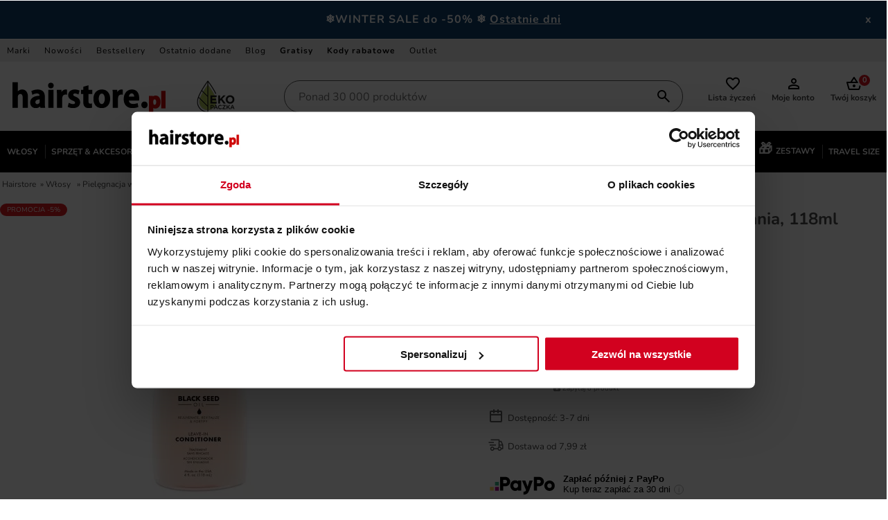

--- FILE ---
content_type: text/html; charset=utf-8
request_url: https://www.hairstore.pl/chi-luxury-odzywka-bez-splukiwania-118ml-p15920.html
body_size: 50420
content:
<!DOCTYPE html>
<html lang="pl-PL"> 
<head>
	<title>CHI Luxury, odżywka bez spłukiwania, 118ml | Hairstore – dla włosów i urody</title>
	<meta charset="utf-8">
	
	<link rel="dns-prefetch" href="//consent.cookiebot.com">
	<link rel="dns-prefetch" href="//use.typekit.net">
	<link rel="dns-prefetch" href="//p.typekit.net">
	<link rel="dns-prefetch" href="//www.googletagmanager.com">
	
	<link rel="preconnect" href="https://www.googletagmanager.com">	

	
	<meta name="description" content="Lekka odżywka bez spłukiwania z olejkiem z czarnuszki wzmacnia, chroni kolor i nawilża włosy bez obciążania. Odkryj profesjonalną pielęgnację!">
	<meta name="robots" content="all">
	<meta name="theme-color" content="#A9000B">

	<meta name="msvalidate.01" content="793861D9442924652D938CD53428F854">
	<meta name="google-site-verification" content="uZzGG4fBgMdUffgUjvH7FOgU6KcEXWgB5hrYCStWpXY">
	<meta name="ahrefs-site-verification" content="b86cad3e025523f3c20e1121123d40dd628cc60fdd88253322ba5602f285c2d4">
	<meta name="p:domain_verify" content="e6b02dba29127663e6cf64481fd74f87">
	<meta name="viewport" content="width=device-width, initial-scale=1">
	<link rel="icon" href="hairstore-favico-64x64.png" sizes="16x16 32x32 64x64" type="image/png">
	<link rel="icon" href="hairstore-favico-128x128.png" sizes="128x128" type="image/png">

<link rel="preload" href="/assets/fonts/Nunito-Regular.woff2" as="font" type="font/woff2" crossorigin>
<link rel="preload" href="/assets/fonts/Nunito-Bold.woff2" as="font" type="font/woff2" crossorigin>
 <link rel="stylesheet" href="/assets/css/critical.css">
	
	<!--
	<link rel="stylesheet" href="https://www.hairstore.pl/themes/hairstore_2017/style.css?20250725" media="screen" /> 
	-->
	<link rel="preload" href="https://www.hairstore.pl/themes/hairstore_2017/style.css?20251224" as="style" onload="this.onload=null;this.rel='stylesheet'">
	<noscript><link rel="stylesheet" href="https://www.hairstore.pl/themes/hairstore_2017/style.css?202512"></noscript>
	
	<link rel="preload" href="https://www.hairstore.pl/themes/hairstore_2017/css/lp-style.css?ver=20251210" as="style" onload="this.onload=null;this.rel='stylesheet'">
	<noscript><link rel="stylesheet" href="https://www.hairstore.pl/themes/hairstore_2017/css/lp-style.css?ver=202512"></noscript>

	
	
	




	<script src="https://www.hairstore.pl/themes/hairstore_2017/js/jquery-lib.js?2"></script>
 <script src="https://www.hairstore.pl/themes/hairstore_2017/js/jquery-ui-1.8.16.custom.min.js" defer></script>
	<script src="https://www.hairstore.pl/themes/hairstore_2017/js/jquery-func.js?2" defer></script>




	
<!-- Conversion.pl -->
<script type="text/javascript">
window.dataLayer = window.dataLayer || [];
window.dataLayer.push({
'free_shipment_shopcart_value': '299.00', 
'user_email_md5': 'd41d8cd98f00b204e9800998ecf8427e', 
'user_email_sha256': 'e3b0c44298fc1c149afbf4c8996fb92427ae41e4649b934ca495991b7852b855', 
 });
</script>

<!-- End Conversion.pl -->
<!-- Google Analitycs -->
<script>window.ga = function() {}</script><script data-cookieconsent="ignore">
 // Wczytanie dataLayer oraz tagu Google.
 window.dataLayer = window.dataLayer || [];
 function gtag(){dataLayer.push(arguments);}
 
 
 // Przesyłamy domyślne stany zgód jako zabronione
 // Możemy oczywiście modyfikować domyślne stany zależnie od potrzeb platformy
 gtag('consent', 'default', {
 'ad_storage': 'denied',
 'ad_user_data': 'denied',
 'ad_personalization': 'denied',
 'analytics_storage': 'denied',
 'functionality_storage': 'denied',
 'personalization_storage': 'denied',
 'security_storage': 'granted'
 });
 gtag("set", "url_passthrough", true);
 </script>
 
 <!-- Google Tag Manager -->
 <script data-cookieconsent="ignore">(function(w,d,s,l,i){w[l]=w[l]||[];w[l].push({'gtm.start':
 new Date().getTime(),event:'gtm.js'});var f=d.getElementsByTagName(s)[0],
 j=d.createElement(s),dl=l!='dataLayer'?'&l='+l:'';j.async=true;j.src=
 'https://www.googletagmanager.com/gtm.js?id='+i+dl;f.parentNode.insertBefore(j,f);
 })(window,document,'script','dataLayer','GTM-TXV9BJ');</script>
 <!-- End Google Tag Manager -->


 <!-- Cookiebot CMP-->
 <script
 id="Cookiebot"
 src="https://consent.cookiebot.com/uc.js"
 data-cbid="e24d5363-54d1-4319-af23-30160f16bab4"
 type="text/javascript"
 data-consentmode-defaults="disabled"
 ></script>
 <!-- End Cookiebot CMP -->
<!-- Global site tag (gtag.js) - Google Analytics 4 -->
<script async src="https://www.googletagmanager.com/gtag/js?id=G-4RP5QMXJEH"></script>
<script>
 window.dataLayer = window.dataLayer || [];
 function gtag(){dataLayer.push(arguments);}
 gtag('js', new Date());

 gtag('config', 'G-4RP5QMXJEH');
 gtag("event", "view_item", {
 currency: "PLN",
 value: 49.49,
 items: [
 {
 item_id: "15920",
 item_name: "CHI Luxury, odżywka bez spłukiwania, 118ml",
 affiliation: "",
 coupon: "",
 currency: "PLN",
 discount: 0,
 index: 0,
 item_brand: "CHI",
item_category: "Włosy",
item_category2: "Pielęgnacja włosów",
item_category3: "Odżywki",

 item_list_id: "",
 item_list_name: "",
 item_variant: "",
 location_id: "",
 price: 49.49,
 quantity: 1
 }
 ]
});
</script>
<!-- End Google Analitycs -->

 <script src="https://www.hairstore.pl/themes/hairstore_2017/js/cstore.js?2025" defer></script>
	<script src="https://www.hairstore.pl/themes/hairstore_2017/js/ps.js?v=202509" defer></script>
	<script src="https://www.hairstore.pl/themes/hairstore_2017/js/lp.js" defer></script>
	<script src="https://www.hairstore.pl/themes/hairstore_2017/js/iframeResizer.min.js" defer></script>
<!-- Ceneo -->
<script>
(function(w,d,s,i,dl){w._ceneo = w._ceneo || function () {
w._ceneo.e = w._ceneo.e || []; w._ceneo.e.push(arguments); };
w._ceneo.e = w._ceneo.e || [];dl=dl===undefined?"dataLayer":dl;
const f = d.getElementsByTagName(s)[0], j = d.createElement(s); j.defer = true;
j.src = "https://ssl.ceneo.pl/ct/v5/script.js?accountGuid=" + i + "&t=" + Date.now() + (dl ? "&dl=" + dl : ''); f.parentNode.insertBefore(j, f);
})(window, document, "script", "5f32bb39-491e-47a9-9a92-35b7d279860a");</script>
<!-- End Ceneo -->


<!-- EXTRA HEADERS -->
	
<link rel="canonical" href="https://www.hairstore.pl/chi-luxury-odzywka-bez-splukiwania-118ml-p15920.html" />

<!-- END: EXTRA HEADERS -->

		 
<!-- Facebook Pixel Code -->
<script>
!function(f,b,e,v,n,t,s){if(f.fbq)return;n=f.fbq=function(){n.callMethod?
n.callMethod.apply(n,arguments):n.queue.push(arguments)};if(!f._fbq)f._fbq=n;
n.push=n;n.loaded=!0;n.version='2.0';n.queue=[];t=b.createElement(e);t.async=!0;
t.src=v;s=b.getElementsByTagName(e)[0];s.parentNode.insertBefore(t,s)}(window,
document,'script','https://connect.facebook.net/en_US/fbevents.js');

fbq('init', '1558286531062804');
fbq('track', "PageView"); 




</script>

<!-- End Facebook Pixel Code -->		 
<!-- HNKL -->

<!-- END: HNKL -->

<!-- Google Tag Manager -->
<script>(function(w,d,s,l,i){w[l]=w[l]||[];w[l].push({'gtm.start':
new Date().getTime(),event:'gtm.js'});var f=d.getElementsByTagName(s)[0],
j=d.createElement(s),dl=l!='dataLayer'?'&l='+l:'';j.async=true;j.src=
'https://www.googletagmanager.com/gtm.js?id='+i+dl;f.parentNode.insertBefore(j,f);
})(window,document,'script','dataLayer','GTM-TXV9BJ');</script>
<!-- End Google Tag Manager -->



<style>
div.badge.extra_kod { background: #001fc2; }
.top_text_short {padding:10px; /*background: #f4f4f4;*/ letter-spacing:1px; }
div#txt-banner {width: 100%; background: #10d233; color: #fff; box-sizing: border-box; display: none; align-items: center; justify-content: space-around;padding: 8px 25px; }
div#txt-banner.dynia {background:#ff9800;}
div#txt-banner.dzien-singla {background:#ffc0cb;}
div#txt-banner.black-week {background:#2e2e2e; color:#fff; margin-top:1px;}
div#txt-banner.black-week .txt-banner-c2 {color: white;}
div#txt-banner.black-week .txt-banner-c3 {color: white;}
div#txt-banner.mikolaj {background:#ef4c43; color:#fff; }
div#txt-banner.wiosna {background:#bfee73; color:#000 !important; }
div#txt-banner.wiosna * {color:#000 !important; }
div#txt-banner.swieto1 {background:#edfa8e; color:#000 !important; }
div#txt-banner.majowka {background:#FDD0B1; color:#000 !important; }
div#txt-banner.piatek13 {background:#b1c35d; color:#000 !important; }
div#txt-banner.dzien-dziecka {background:#ffc1cc; color:#000 !important; }
div#txt-banner.listek {background:#ffc1cc; color:#000 !important; }

#div_id_order_details div#txt-banner, #div_id_order_list div#txt-banner, #div_id_order_confirm div#txt-banner {display: none !important;}

div#txt-banner > div {display: flex; white-space: nowrap;}

div#txt-banner .txt-banner-c1 a {text-decoration: underline; color: #fff;}
div#txt-banner .txt-banner-c1 a:hover {color: #574f38;}

div#txt-banner .txt-banner-c2 {flex-direction:column; color: #fff;}
div#txt-banner .txt-banner-c2 .txt-banner-c2-e1 {font-size:10px; text-align:center;}
div#txt-banner .txt-banner-c2 .txt-banner-c2-e2 {font-size: 20px; font-weight: bold;}
div#txt-banner .txt-banner-c2 .txt-banner-c2-e2 > span {display: inline-block; width:30px; text-align:center;}

div#txt-banner .txt-banner-c3 {color: #fff; position:relative;}
div#txt-banner .txt-banner-c3 > div {display: flex; padding: 3px 6px; border: dashed 2px white;align-items: center;}
div#txt-banner .txt-banner-c3 .txt-banner-c3-e0 {display:none;position: absolute; background: #ffeb3b; color: #fff; right: 10px; left: 10px; text-align: center; margin-top: -60px;}
div#txt-banner .txt-banner-c3 .txt-banner-c3-e1 {}
div#txt-banner .txt-banner-c3 .txt-banner-c3-e2 {font-weight: bold; margin-left:10px; font-size: 18px; cursor: pointer;}

div.top_txt_banner {
	width:100%; 
	background: linear-gradient(45deg, #10406d 0%, #10406d 60%, #10406d 100%);
 background-size: 300% 300%;
	color: #fff; 
	font-size:16px; letter-spacing:1px; 
	
	animation: animatedBackground 25s ease infinite; 
	padding: 7px 0; 
	border-bottom: solid 1px white;}
/*
div.top_txt_banner {width:100%; background: linear-gradient(180deg, #000000 0%, #000000 100%); color: #a4f2ff !important; font-family: Nunito, Lato, Arial;font-size:15px; }
*/

div.top_txt_banner.red {color: #fff !important; background: #d00000;	padding: 7px 0; border-bottom: solid 1px white;}	
div.top_txt_banner.red * { color: #fff !important; border-color: #fff !important; }

div.top_txt_banner.green {color: #fff !important; background: #004d00; padding: 7px 0; border-bottom: solid 1px white;}	
div.top_txt_banner.green * { color: #fff !important; border-color: #fff !important; }

div.top_txt_banner:before {content:'';}
div.top_txt_banner a {color:#fff;}
div.top_txt_banner a.underline {text-decoration: underline;}
div.top_txt_banner.hide { display: none; }
div.top_txt_banner.show { display: block !important; }

div.top_txt_banner div.top_txt_banner_container {}

div.top_txt_banner div.top_txt_banner_container {margin:auto; width: 100%; max-width:1400px; box-sizing: border-box; display: flex; justify-content: space-between;position:relative; overflow:hidden;}
div.top_txt_banner div.top_txt_banner_container .text {text-align:center;font-weight:normal;box-sizing: border-box;padding:10px 5px;width:100%;}
div.top_txt_banner div.top_txt_banner_container .text br {display:none;}
div.top_txt_banner div.top_txt_banner_container .text span.old_price {font-weight: normal; text-decoration: line-through;}
div.top_txt_banner div.top_txt_banner_container .text span.dc {display: inline-block; background: white;color: #d91320;padding: 0 5px; border-radius: 3px; font-weight: bold;}
div.top_txt_banner div.top_txt_banner_container .text span.underline {text-decoration: underline;}
div.top_txt_banner div.top_txt_banner_container .text span.underline.top_button {text-decoration: none; padding: 6px 17px; text-transform: uppercase; font-size: 13px; border: solid 1px #fff; letter-spacing: 2.5px; margin: 0 0 0 10px; font-weight: bold;}
div.top_txt_banner div.top_txt_banner_container .text span.underline.top_button:hover {background: #000;}
div.top_txt_banner.green div.top_txt_banner_container .text span.underline.top_button:hover {background: #519a10;}
div.top_txt_banner div.top_txt_banner_container .text span.icon {display:inline-block; margin:0 5px;}
div.top_txt_banner div.top_txt_banner_container .close{position: absolute; right: 11px; top: 0; box-sizing: border-box; padding:10px; width:30px; cursor:pointer; font-weight:bold; }


div.top_txt_banner i { cursor: pointer; border: 1px solid #fff; border-radius: 50%; color: #fff; font-size: .7rem; display: inline-flex; margin-left: 5px; width: 12px; height: 12px; justify-content: center; align-items: baseline; }
div.top_txt_banner .disclaimer { display: block; height: 0; overflow:hidden; font-weight: normal; transition: height 1s ease; padding: 0; box-sizing: border-box; }
div.top_txt_banner .disclaimer.visible { display: block; height: auto; overflow:hidden; font-weight: normal; padding: 6px 0; }


#strona_glowna .sekcja, .Xlanding-page .sekcja {padding:20px 0 1px 0; }
#strona_glowna .sekcja .naglowek_sekcji, .Xlanding-page .sekcja .naglowek_sekcji {font-family: Nunito, Lato, Arial; text-align:center;padding:20px 10px; letter-spacing:.5px; font-size: 26px;}
#strona_glowna .sekcja .naglowek_sekcji > span, .Xlanding-page .sekcja .naglowek_sekcji > span {font-family: Nunito, Lato, Arial; display: flex; font-size: 14px; padding: 10px; justify-content:center;} 
#strona_glowna .sekcja .naglowek_sekcji > span.naglowek_sekcji_info, .Xlanding-page .sekcja .naglowek_sekcji > span.naglowek_sekcji_info { background: #f8f2f2; }

#strona_glowna .sekcja .empty, .Xlanding-page .sekcja .empty {font-family: Nunito, Lato, Arial; text-align:center;letter-spacing:.5px; font-size: 16px;}

span.s_counter {display: inline !important; font-variant-numeric: tabular-nums;}

@keyframes animatedBackground {
 0% { background-position: 0% 50%; }
 50% { background-position: 100% 50%; }
 100% { background-position: 0% 50%; }
}

@media only screen and (min-width: 1200px) {
#lista_produktow > div.top_text, #wyniki_wyszukiwania2 > div.top_text { display: flex; background: linear-gradient(to right, white, #f4f4f4);}
#lista_produktow > div.top_text > h1, #wyniki_wyszukiwania2 > div.top_text > h1 { width:100%; }
#lista_produktow > div.top_text > .top_text_short, #wyniki_wyszukiwania2 > div.top_text > .top_text_short { padding-left:50px; }
}

@media only screen and (max-width: 720px) {


#t{
 position: sticky;
 top: calc(-1 * var(--t-offset));
 z-index: 1001; /* ponad treścią/sliderami */
 background: #fff; /* żeby nie prześwitywało */
}
.top_text_short {text-align:center; }

	div#txt-banner {flex-grow: 1; flex-shrink: 1; flex-wrap: wrap; margin-bottom: 10px;}
	div.top_txt_banner div.top_txt_banner_container .text span.underline.top_button {margin-top:10px;}
	div#txt-banner .txt-banner-c1 {margin-bottom: 10px; text-align: center;}
	div#txt-banner .txt-banner-c2 {}
	div#txt-banner .txt-banner-c2 .txt-banner-c2-e2 {font-size: 18px;}
	div#txt-banner .txt-banner-c3 .txt-banner-c3-e1 {font-size: 9px;}
	
	div.top_txt_banner > div > div .text br {display:block;}
	div.top_txt_banner > div > div .text span {display:block;}
		div.top_txt_banner > div .text span.underline.top_button {display: inline-flex; margin-top:10px;}
	div.top_txt_banner > div > div .close {right: 0px; top: 0;}
	div.top_txt_banner div.top_txt_banner_container .close.corner {right: -8px; top: -18px;}


	#strona_glowna .sekcja.background_1 {background:#ebf2f5; }
	div.top_txt_banner div.top_txt_banner_container .text br {display:block;}

}



</style>


<script>
window.addEventListener('load', function(){
 var sum = 0;

 //var banner = document.querySelector('div.top_txt_banner');
 //var links = document.querySelector('div#h-links');
 //var logo = document.querySelector('#h > .head1 > .logo');
 var icons = document.querySelector('#h .h_icons');

 //[banner, links, logo].forEach(function(el){
 [icons].forEach(function(el){
 if(el){
 sum += el.offsetHeight; // wysokość w px
 }
 });
sum += 20;
 document.documentElement.style.setProperty('--t-offset', sum + 'px');
});
</script>

<script>
function CopyToClipboard(id)
{
	var r = document.createRange();
	r.selectNode(document.getElementById(id));
	window.getSelection().removeAllRanges();
	window.getSelection().addRange(r);
	document.execCommand('copy');
	window.getSelection().removeAllRanges();
}

$(function() {
	if (!$.cookie('top_txt_banner3_view')) {
		$("div.top_txt_banner").removeClass('hide');
		$("div.top_txt_banner").addClass('show');
		
		$("div.top_txt_banner .close").click(function() {
			$( "div.top_txt_banner" ).slideUp( "slow" ).addClass('hide');
			// set the cookie for 24 hours
			var date = new Date();
			date.setTime(date.getTime() + 24 * 60 * 60 * 1000); 
			$.cookie('top_txt_banner3_view', true, { expires: date });
			//ga('send', 'event', 'Coronavirus Info', 'Hide', '1');
		});
	}
	
		$("div#txt-banner .txt-banner-c3 .txt-banner-c3-e2").live("click", function() {
	CopyToClipboard('dc_value');
		$("div#txt-banner .txt-banner-c3 .txt-banner-c3-e0").show();
		setTimeout(function() { $("div#txt-banner .txt-banner-c3 .txt-banner-c3-e0").hide(); }, 1000);
	});
});


function iFrameHeight() {
// Selecting the iframe element 
			var frame = document.getElementById("rich-content-iframe"); 
			//var frame = document.getElementsByClassName("iframe"); 
			 
			// Adjusting the iframe height onload event 
			frame.onload = function() 
			// function execute while load the iframe 
			{ 
			 // set the height of the iframe as 
			 // the height of the iframe content 
			 frame.style.height = 
			 frame.contentWindow.document.body.scrollHeight + 'px'; 
			 
	 
			 // set the width of the iframe as the 
			 // width of the iframe content 
			 frame.style.width = 
			 frame.contentWindow.document.body.scrollWidth+'px'; 
				 
			} 
}

</script>

<script src="https://t.contentsquare.net/uxa/4638da7722e39.js"></script>
<script type="text/javascript" src="https://www.hairstore.pl/include/functions.js?20240729" defer></script><script type="text/javascript">var show_product_tax=23.00; var price=52.09; var price_net=42.35; var prom_price=49.49; var prom_price_net=40.24; </script><script type="text/javascript">var gallery_type = "lighbox";var product_id = 15920;</script></head>

<body id="div_id_show_product" class="cat_ div_class_main_page">
<noscript><img height="1" width="1" style="display:none"
src="https://www.facebook.com/tr?id=1558286531062804&ev=PageView&noscript=1"
/></noscript>
<!-- Google Tag Manager (noscript) -->
<noscript><iframe src="https://www.googletagmanager.com/ns.html?id=GTM-TXV9BJ"
height="0" width="0" style="display:none;visibility:hidden"></iframe></noscript>
<!-- End Google Tag Manager (noscript) -->
<script>

</script>

<div class="top_txt_banner hide"> 

<!--
	<div class="top_txt_banner_container" data-campaign_name="20250912_DPD_5.99PLN">
		<div class="text" style="cursor: help;"><a href="#" onClick="$('.top_txt_banner .disclaimer').toggleClass('visible'); return false;"><b>Kupuj z dostawą za 5,99 zł</b> <i>i</i><div class="disclaimer">Promocja trwa do 21.09.2025 i dotyczy DPD Pickup przy przedpłacie</div></a></div>
		<div class="close">x</div>
	</div> 

	<div class="top_txt_banner_container" data-campaign_name="202512020_Pomysly_na_prezenty">
		<div class="text" style="cursor: help;"><a href="https://www.hairstore.pl/prezenty-swiateczne-r1691.html">Ostatnie godziny <b>BLACK DAYS</b> <br>⏰ Złap ostatnie sztuki! <span class="s_counter counterHH">--</span>:<span class="s_counter counterMM">--</span>:<span class="s_counter counterSS">--</span> ⏰</a></div>
		<div class="close" style="display:none;">x</div>
	</div>	
	<div class="top_txt_banner_container" data-campaign_name="20251215_dzien_darmowej_dostawy">
		<div class="text" style="cursor: help;"><b>Dzień Darmowej Dostawy</b> <br>📦 od 100 zł z DPD Pickup 📦 <b><span class="s_counter counterHH">--</span>:<span class="s_counter counterMM">--</span>:<span class="s_counter counterSS">--</span></b> </div>
		<div class="close" style="color: white;">x</div>
	</div> 
-->
	<div class="top_txt_banner_container" data-campaign_name="20251224_winter_sale">
		<div class="text" style="cursor: help;"><a href="https://www.hairstore.pl/wielkie-wietrzenie-magazynu-r1542.html"><b>❄️WINTER SALE do -50% ❄️ <br><u>Ostatnie dni</u></b></a></div>
		<div class="close" style="color: white;">x</div>
	</div> 
<!--
-->	

<script>
(function() { // Tzw. IIFE - izoluje kod, żeby nie śmiecić w zmiennych globalnych
 
 // 1. Konfiguracja
 var deadline = new Date("2025-12-15 23:59:59").getTime();

 // 2. Definicja funkcji obliczającej (jeszcze jej nie uruchamiamy)
 function refreshCounter() {
 var now = new Date().getTime();
 var diff = deadline - now;

 if (diff > 0) {
 // Obliczenia (poprawione, bez ucinania dni)
 var h = Math.floor(diff / (1000 * 60 * 60));
 var m = Math.floor((diff % (1000 * 60 * 60)) / (1000 * 60));
 var s = Math.floor((diff % (1000 * 60)) / 1000);

 // Wstawianie (szybkie wstawienie wartości)
 $('.counterHH').text(h < 10 ? "0" + h : h);
 $('.counterMM').text(m < 10 ? "0" + m : m);
 $('.counterSS').text(s < 10 ? "0" + s : s);
 } else {
 $('.counterHH, .counterMM, .counterSS').text("00");
 }
 }

 // 3. KLUCZOWE: Wykonaj raz NATYCHMIAST (zanim ruszy zegar)
 refreshCounter();

 // 4. Ustaw pętlę na kolejne sekundy
 setInterval(refreshCounter, 1000);

})();
</script>	
<!--
	<div class="top_txt_banner_container" data-campaign_name="20250821_opi_wyprzedaz">
		<div class="text"><a href="https://www.hairstore.pl/opi-wyprzedaz-r2040.html"><strong>Tylko w Hairstore! Odkryj markę <span class="underline top_button" style="text-transform:lowercase; margin:0; letter-spacing:0; padding:2px 10px; font-size: 16px;">ghd</span></strong></a></div>
		<div class="close corner">x</div>
	</div>
-->

</div>




<div id="h-links" class="h-links">
	<div class="h-links-box">
		<div class="h-links-s1">
		<div class="no-0 first"><a href="https://www.hairstore.pl/manufacturers" title="Marki">Marki</a></div><div class="no-1 nth-child-2"><a href="https://www.hairstore.pl/news" title="Nowości">Nowości</a></div><div class="no-2"><a href="https://www.hairstore.pl/bestsellers" title="Bestsellery">Bestsellery</a></div><div class="no-3 nth-child-2"><a href="https://www.hairstore.pl/last_added" title="Ostatnio dodane">Ostatnio dodane</a></div><div class="no-4"><a href="https://www.hairstore.pl/blog" title="Blog">Blog</a></div><div class="no-5 nth-child-2"><a href="https://www.hairstore.pl/gratisowe-produkty-r1274.html" title="Gratisy">Gratisy</a></div><div class="no-6"><a href="https://www.hairstore.pl/kody-rabatowe-r1273.html" title="Kody rabatowe">Kody rabatowe</a></div><div class="no-7 last nth-child-2"><a href="https://www.hairstore.pl/outlet-hairstorepl-c1564.html" title="Outlet">Outlet</a></div>
		</div>
		
	</div>
</div>
<div id="t">
 <div id="h">

 <div class="head1">
 <div class="logo"><a href="https://www.hairstore.pl" class="logo-hs"><img src="https://www.hairstore.pl/themes/hairstore_2017/img/hairstore-logo-header-no-shadow.png" alt="Hairstore.pl - sklep i hurtownia fryzjerska" style="width: 230px; height: 56px;"></a><a href="/eko-pakowanie-r1882.html" class="logo-eco"><img src="https://www.hairstore.pl/themes/hairstore_2017/img/eko-paczka.png" alt="Pakujemy ekologicznie"></a></div>
 
 <div class="srh">
			
 <form action="index.php?do_search=true" method="GET" id="szukajka" >
				
				<input type="hidden" name="do_search" value="true">
				<input type="hidden" name="podkat" value="">
 <ul class="oh">
 <li class="l1"><input type="text" name="search_query" placeHolder="Ponad 30 000 produktów" value="" autocomplete="off" class="searchinput autocomplete autoClearInput2" /></li>
 <li class="l2"><input type="submit" value="" class="search_button" /></li>
 
 </ul>
 </form>
				
 </div>
			

			<div class="h_icons">
				<div class="h_icon_box kategorie">
					<a href="">
					<div class="h_icon" style="width:22px;background-image:none;"><img style="" src="/ico-menu.svg" alt="menu"></div>
					<div class="h_icon_txt">Kategorie</div>
					</a>
				</div>				
				<div class="h_icon_box szukaj">
					<a href="">
					<div class="h_icon" style="width:22px;background-image:none;"><img style="" src="/ico-search-30-400.svg" alt="szukaj"></div>
					<div class="h_icon_txt">Szukaj</div>
					</a>
				</div>				
				<div class="h_icon_box lista_zyczen">
					<a href="/storage" rel="nofollow">
					<div class="h_icon" style="width:22px;background-image:none;"><img style="" src="/ico-favorite-30-400.svg" alt="lista życzeń"></div>
					<div class="h_icon_txt">Lista życzeń</div>
					</a>
				</div>
				
				<div class="h_icon_box zaloguj">
					<a href="/login" rel="nofollow">
					<div class="h_icon" style="width:22px;background-image:none;"><img style="" src="/ico-person-30-400.svg" alt="konto klienta"></div>
					<div class="h_icon_txt">Moje konto</div>
					</a>
				</div>			
				
				
				<div class="h_icon_box cart_new koszyk">
					<a href="/shopcart" rel="nofollow">
					<div class="h_icon" style="width:22px;background-image:none;"><img style="" src="/ico-basket-400.svg" alt="koszyk"><div class="cart_ilosc">0</div><div class="cart_suma"><span>0,00</span> zł</div></div>
					<div class="h_icon_txt">Twój koszyk</div>
					</a>
				</div>

			
			</div>
			
			
 </div>
 </div>
	<div id="menu_warp" class="menu_wrap-v2">
 <div id="menu">
 	<div id="mw">
				<div class="close"></div>
 <ul id="tm">
 <li class="menu m-1111 menu-0 first1 nocurrent"><a href="https://www.hairstore.pl/wlosy-c1111.html"><span>Włosy</span></a><div class="menu_div"><ul class="menu"><li class="menu menu-0 k_id-656 first hasChildren"><a href="https://www.hairstore.pl/pielegnacja-wlosow-c656.html"><span>Pielęgnacja włosów</span></a><div class="menu_div"><ul class="menu"><li class="menu menu-0 k_id-14 first"><a href="https://www.hairstore.pl/szampony-c14.html"><span>Szampony</span></a></li><li class="menu menu-1 k_id-1649"><a href="https://www.hairstore.pl/suche-szampony-c1649.html"><span>Suche szampony</span></a></li><li class="menu menu-2 k_id-200"><a href="https://www.hairstore.pl/odzywki-c200.html"><span>Odżywki</span></a></li><li class="menu menu-3 k_id-664"><a href="https://www.hairstore.pl/maski-c664.html"><span>Maski</span></a></li><li class="menu menu-4 k_id-665"><a href="https://www.hairstore.pl/kuracje-c665.html"><span>Kuracje</span></a></li><li class="menu menu-5 k_id-753"><a href="https://www.hairstore.pl/olejki-i-serum-c753.html"><span>Olejki i serum</span></a></li><li class="menu menu-6 k_id-1550"><a href="https://www.hairstore.pl/peelingi-skory-glowy-c1550.html"><span>Peelingi skóry głowy</span></a></li><li class="menu menu-7 k_id-1694"><a href="https://www.hairstore.pl/suplementy-diety-c1694.html"><span>Suplementy diety</span></a></li><li class="menu menu-8 k_id-1575"><a href="https://www.hairstore.pl/pielegnacja-premium-c1575.html"><span>Pielęgnacja PREMIUM</span></a></li><li class="menu menu-9 k_id-786 last hasChildren"><a href="https://www.hairstore.pl/wedlug-firm-c786.html"><span>Według firm</span></a><div class="menu_div"><ul class="menu"><li class="menu menu-0 k_id-991 first hasChildren"><a href="https://www.hairstore.pl/alfaparf-milano-c991.html"><span>Alfaparf Milano</span></a><div class="menu_div"><ul class="menu"><li class="menu menu-0 k_id-1623 first"><a href="https://www.hairstore.pl/benvoleo-c1623.html"><span>Benvoleo</span></a></li><li class="menu menu-1 k_id-1763"><a href="https://www.hairstore.pl/keratin-therapy-c1763.html"><span>Keratin Therapy</span></a></li><li class="menu menu-2 k_id-1560"><a href="https://www.hairstore.pl/semi-di-lino-blonde-c1560.html"><span>Semi di Lino Blonde</span></a></li><li class="menu menu-3 k_id-1561"><a href="https://www.hairstore.pl/semi-di-lino-brunette-c1561.html"><span>Semi di Lino Brunette</span></a></li><li class="menu menu-4 k_id-1346"><a href="https://www.hairstore.pl/semi-di-lino-cellula-madre-c1346.html"><span>Semi di Lino Cellula Madre</span></a></li><li class="menu menu-5 k_id-1583"><a href="https://www.hairstore.pl/semi-di-lino-curls-c1583.html"><span>Semi di Lino Curls</span></a></li><li class="menu menu-6 k_id-1732"><a href="https://www.hairstore.pl/semi-di-lino-density-c1732.html"><span>Semi di Lino Density</span></a></li><li class="menu menu-7 k_id-994"><a href="https://www.hairstore.pl/semi-di-lino-diamond-c994.html"><span>Semi di Lino Diamond</span></a></li><li class="menu menu-8 k_id-996"><a href="https://www.hairstore.pl/semi-di-lino-moisture-c996.html"><span>Semi di Lino Moisture</span></a></li><li class="menu menu-9 k_id-997"><a href="https://www.hairstore.pl/semi-di-lino-reconstruction-c997.html"><span>Semi di Lino Reconstruction</span></a></li><li class="menu menu-10 k_id-1068"><a href="https://www.hairstore.pl/semi-di-lino-scalp-rebalance-c1068.html"><span>Semi di Lino Scalp Rebalance</span></a></li><li class="menu menu-11 k_id-1584"><a href="https://www.hairstore.pl/semi-di-lino-smooth-c1584.html"><span>Semi di Lino Smooth</span></a></li><li class="menu menu-12 k_id-1733"><a href="https://www.hairstore.pl/semi-di-lino-sublime-c1733.html"><span>Semi di Lino Sublime</span></a></li><li class="menu menu-13 k_id-1737"><a href="https://www.hairstore.pl/semi-di-lino-sunshine-c1737.html"><span>Semi di Lino Sunshine</span></a></li><li class="menu menu-14 k_id-998"><a href="https://www.hairstore.pl/semi-di-lino-volumizing-c998.html"><span>Semi di Lino Volumizing</span></a></li></ul></div></li><li class="menu menu-1 k_id-1053 hasChildren"><a href="https://www.hairstore.pl/alterna-c1053.html"><span>Alterna</span></a><div class="menu_div"><ul class="menu"><li class="menu menu-0 k_id-1746 first"><a href="https://www.hairstore.pl/anti-frizz-c1746.html"><span>Anti Frizz</span></a></li><li class="menu menu-1 k_id-1745"><a href="https://www.hairstore.pl/caviar-anti-aging-c1745.html"><span>Caviar Anti-Aging</span></a></li><li class="menu menu-2 k_id-1054"><a href="https://www.hairstore.pl/caviar-moisture-c1054.html"><span>Caviar Moisture</span></a></li><li class="menu menu-3 k_id-1055"><a href="https://www.hairstore.pl/caviar-volume-c1055.html"><span>Caviar Volume</span></a></li></ul></div></li><li class="menu menu-2 k_id-838 hasChildren"><a href="https://www.hairstore.pl/bioelixire-c838.html"><span>Bioelixire</span></a><div class="menu_div"><ul class="menu"><li class="menu menu-0 k_id-839 first"><a href="https://www.hairstore.pl/argan-oil-c839.html"><span>Argan Oil</span></a></li></ul></div></li><li class="menu menu-3 k_id-787 hasChildren"><a href="https://www.hairstore.pl/biolage-c787.html"><span>Biolage</span></a><div class="menu_div"><ul class="menu"><li class="menu menu-0 k_id-1021 first"><a href="https://www.hairstore.pl/color-last-c1021.html"><span>Color Last</span></a></li><li class="menu menu-1 k_id-1443"><a href="https://www.hairstore.pl/fulldensity-c1443.html"><span>FullDensity</span></a></li><li class="menu menu-2 k_id-1024"><a href="https://www.hairstore.pl/hydra-source-c1024.html"><span>Hydra Source</span></a></li><li class="menu menu-3 k_id-1239"><a href="https://www.hairstore.pl/scalpsync-c1239.html"><span>ScalpSync</span></a></li><li class="menu menu-4 k_id-1600"><a href="https://www.hairstore.pl/strenght-recovery-c1600.html"><span>Strenght Recovery</span></a></li></ul></div></li><li class="menu menu-4 k_id-1072 hasChildren"><a href="https://www.hairstore.pl/cece-c1072.html"><span>CeCe</span></a><div class="menu_div"><ul class="menu"><li class="menu menu-0 k_id-1078 first"><a href="https://www.hairstore.pl/argan-c1078.html"><span>Argan</span></a></li><li class="menu menu-1 k_id-1077"><a href="https://www.hairstore.pl/med-c1077.html"><span>Med</span></a></li><li class="menu menu-2 k_id-1079"><a href="https://www.hairstore.pl/salon-cold-blond-c1079.html"><span>Salon Cold Blond</span></a></li><li class="menu menu-3 k_id-1075"><a href="https://www.hairstore.pl/salon-color-protect-c1075.html"><span>Salon Color Protect</span></a></li><li class="menu menu-4 k_id-1076"><a href="https://www.hairstore.pl/salon-repair-force-c1076.html"><span>Salon Repair & Force</span></a></li></ul></div></li><li class="menu menu-5 k_id-789 hasChildren"><a href="https://www.hairstore.pl/chi-c789.html"><span>CHI</span></a><div class="menu_div"><ul class="menu"><li class="menu menu-0 k_id-1468 first"><a href="https://www.hairstore.pl/aloe-vera-c1468.html"><span>Aloe Vera</span></a></li><li class="menu menu-1 k_id-1070"><a href="https://www.hairstore.pl/argan-oil-moringa-c1070.html"><span>Argan Oil & Moringa</span></a></li><li class="menu menu-2 k_id-934"><a href="https://www.hairstore.pl/infra-c934.html"><span>Infra</span></a></li><li class="menu menu-3 k_id-935"><a href="https://www.hairstore.pl/keratin-c935.html"><span>Keratin</span></a></li><li class="menu menu-4 k_id-940"><a href="https://www.hairstore.pl/magnified-volume-c940.html"><span>Magnified Volume</span></a></li><li class="menu menu-5 k_id-1469"><a href="https://www.hairstore.pl/olive-organics-c1469.html"><span>Olive Organics</span></a></li><li class="menu menu-6 k_id-1109"><a href="https://www.hairstore.pl/tea-tree-oil-c1109.html"><span>Tea Tree Oil</span></a></li></ul></div></li><li class="menu menu-6 k_id-1352 hasChildren"><a href="https://www.hairstore.pl/fanola-c1352.html"><span>Fanola</span></a><div class="menu_div"><ul class="menu"><li class="menu menu-0 k_id-1355 first"><a href="https://www.hairstore.pl/botugen-c1355.html"><span>Botugen</span></a></li><li class="menu menu-1 k_id-1374"><a href="https://www.hairstore.pl/keraterm-c1374.html"><span>Keraterm</span></a></li><li class="menu menu-2 k_id-1353"><a href="https://www.hairstore.pl/no-yellow-c1353.html"><span>No Yellow</span></a></li><li class="menu menu-3 k_id-1367"><a href="https://www.hairstore.pl/nourishing-c1367.html"><span>Nourishing</span></a></li></ul></div></li><li class="menu menu-7 k_id-790 hasChildren"><a href="https://www.hairstore.pl/goldwell-c790.html"><span>Goldwell</span></a><div class="menu_div"><ul class="menu"><li class="menu menu-0 k_id-814 first"><a href="https://www.hairstore.pl/dualsenses-blondeshighlights-c814.html"><span>Dualsenses Blondes&Highlights</span></a></li><li class="menu menu-1 k_id-1744"><a href="https://www.hairstore.pl/dualsenses-bond-pro-c1744.html"><span>Dualsenses Bond Pro</span></a></li><li class="menu menu-2 k_id-816"><a href="https://www.hairstore.pl/dualsenses-color-c816.html"><span>Dualsenses Color</span></a></li><li class="menu menu-3 k_id-815"><a href="https://www.hairstore.pl/dualsenses-color-extra-rich-c815.html"><span>Dualsenses Color Extra Rich</span></a></li><li class="menu menu-4 k_id-817"><a href="https://www.hairstore.pl/dualsenses-curls-waves-c817.html"><span>Dualsenses Curls & Waves</span></a></li><li class="menu menu-5 k_id-818"><a href="https://www.hairstore.pl/dualsenses-for-men-c818.html"><span>Dualsenses For Men</span></a></li><li class="menu menu-6 k_id-1330"><a href="https://www.hairstore.pl/dualsenses-just-smooth-c1330.html"><span>Dualsenses Just Smooth</span></a></li><li class="menu menu-7 k_id-820"><a href="https://www.hairstore.pl/dualsenses-rich-repair-c820.html"><span>Dualsenses Rich Repair</span></a></li><li class="menu menu-8 k_id-821"><a href="https://www.hairstore.pl/dualsenses-scalp-specialist-c821.html"><span>Dualsenses Scalp Specialist</span></a></li><li class="menu menu-9 k_id-1743"><a href="https://www.hairstore.pl/dualsenses-silver-c1743.html"><span>Dualsenses Silver</span></a></li><li class="menu menu-10 k_id-1576"><a href="https://www.hairstore.pl/dualsenses-sun-reflects-c1576.html"><span>Dualsenses Sun Reflects</span></a></li><li class="menu menu-11 k_id-823"><a href="https://www.hairstore.pl/dualsenses-ultra-volume-c823.html"><span>Dualsenses Ultra Volume</span></a></li></ul></div></li><li class="menu menu-8 k_id-791 hasChildren"><a href="https://www.hairstore.pl/indola-c791.html"><span>Indola</span></a><div class="menu_div"><ul class="menu"><li class="menu menu-0 k_id-1395 first"><a href="https://www.hairstore.pl/blonde-expert-c1395.html"><span>Blonde Expert</span></a></li><li class="menu menu-1 k_id-842"><a href="https://www.hairstore.pl/color-c842.html"><span>Color</span></a></li><li class="menu menu-2 k_id-1764"><a href="https://www.hairstore.pl/do-skory-glowy-c1764.html"><span>Do skóry głowy</span></a></li><li class="menu menu-3 k_id-844"><a href="https://www.hairstore.pl/hydrate-c844.html"><span>Hydrate</span></a></li><li class="menu menu-4 k_id-847"><a href="https://www.hairstore.pl/repair-c847.html"><span>Repair</span></a></li></ul></div></li><li class="menu menu-9 k_id-792 hasChildren"><a href="https://www.hairstore.pl/inebrya-c792.html"><span>Inebrya</span></a><div class="menu_div"><ul class="menu"><li class="menu menu-0 k_id-851 first"><a href="https://www.hairstore.pl/argan-age-c851.html"><span>Argan Age</span></a></li><li class="menu menu-1 k_id-852"><a href="https://www.hairstore.pl/balance-c852.html"><span>Balance</span></a></li><li class="menu menu-2 k_id-855"><a href="https://www.hairstore.pl/curly-plus-c855.html"><span>Curly Plus</span></a></li><li class="menu menu-3 k_id-856"><a href="https://www.hairstore.pl/dry-t-c856.html"><span>Dry-T</span></a></li><li class="menu menu-4 k_id-857"><a href="https://www.hairstore.pl/energy-c857.html"><span>Energy</span></a></li><li class="menu menu-5 k_id-853"><a href="https://www.hairstore.pl/frequent-c853.html"><span>Frequent</span></a></li><li class="menu menu-6 k_id-859"><a href="https://www.hairstore.pl/keratin-c859.html"><span>Keratin</span></a></li><li class="menu menu-7 k_id-1088"><a href="https://www.hairstore.pl/liss-pro-c1088.html"><span>Liss-Pro</span></a></li><li class="menu menu-8 k_id-861"><a href="https://www.hairstore.pl/pro-volume-c861.html"><span>Pro Volume</span></a></li><li class="menu menu-9 k_id-1747"><a href="https://www.hairstore.pl/up-to-you-c1747.html"><span>Up To You</span></a></li></ul></div></li><li class="menu menu-10 k_id-1356 hasChildren"><a href="https://www.hairstore.pl/inoar-c1356.html"><span>INOAR</span></a><div class="menu_div"><ul class="menu"><li class="menu menu-0 k_id-1362 first"><a href="https://www.hairstore.pl/absolut-daymoist-clr-c1362.html"><span>Absolut Daymoist CLR</span></a></li><li class="menu menu-1 k_id-1358"><a href="https://www.hairstore.pl/argan-oil-c1358.html"><span>Argan Oil</span></a></li><li class="menu menu-2 k_id-1748"><a href="https://www.hairstore.pl/b-tox-c1748.html"><span>B-Tox</span></a></li><li class="menu menu-3 k_id-1365"><a href="https://www.hairstore.pl/kalice-c1365.html"><span>Kalice</span></a></li><li class="menu menu-4 k_id-1366"><a href="https://www.hairstore.pl/keratyna-c1366.html"><span>Keratyna</span></a></li><li class="menu menu-5 k_id-1357"><a href="https://www.hairstore.pl/speed-blond-c1357.html"><span>Speed Blond</span></a></li></ul></div></li><li class="menu menu-11 k_id-1315 hasChildren"><a href="https://www.hairstore.pl/insight-c1315.html"><span>InSight</span></a><div class="menu_div"><ul class="menu"><li class="menu menu-0 k_id-1348 first"><a href="https://www.hairstore.pl/anti-frizz-c1348.html"><span>Anti Frizz</span></a></li><li class="menu menu-1 k_id-1317"><a href="https://www.hairstore.pl/antioxidant-c1317.html"><span>Antioxidant</span></a></li><li class="menu menu-2 k_id-1527"><a href="https://www.hairstore.pl/blonde-c1527.html"><span>Blonde</span></a></li><li class="menu menu-3 k_id-1740"><a href="https://www.hairstore.pl/clarifying-c1740.html"><span>Clarifying</span></a></li><li class="menu menu-4 k_id-1319"><a href="https://www.hairstore.pl/colored-hair-c1319.html"><span>Colored Hair</span></a></li><li class="menu menu-5 k_id-1320"><a href="https://www.hairstore.pl/daily-use-c1320.html"><span>Daily Use</span></a></li><li class="menu menu-6 k_id-1316"><a href="https://www.hairstore.pl/damaged-hair-c1316.html"><span>Damaged Hair</span></a></li><li class="menu menu-7 k_id-1741"><a href="https://www.hairstore.pl/densifying-c1741.html"><span>Densifying</span></a></li><li class="menu menu-8 k_id-1321"><a href="https://www.hairstore.pl/dry-hair-c1321.html"><span>Dry Hair</span></a></li><li class="menu menu-9 k_id-1551"><a href="https://www.hairstore.pl/elasti-curl-c1551.html"><span>Elasti-Curl</span></a></li><li class="menu menu-10 k_id-1411"><a href="https://www.hairstore.pl/incolor-c1411.html"><span>InColor</span></a></li><li class="menu menu-11 k_id-1742"><a href="https://www.hairstore.pl/intech-c1742.html"><span>Intech</span></a></li><li class="menu menu-12 k_id-1410"><a href="https://www.hairstore.pl/lenitive-c1410.html"><span>Lenitive</span></a></li><li class="menu menu-13 k_id-1582"><a href="https://www.hairstore.pl/native-c1582.html"><span>Native</span></a></li><li class="menu menu-14 k_id-1413"><a href="https://www.hairstore.pl/rebalancing-c1413.html"><span>Rebalancing</span></a></li><li class="menu menu-15 k_id-1332"><a href="https://www.hairstore.pl/sensitive-skin-c1332.html"><span>Sensitive Skin</span></a></li><li class="menu menu-16 k_id-1739"><a href="https://www.hairstore.pl/styling-c1739.html"><span>Styling</span></a></li><li class="menu menu-17 k_id-1414"><a href="https://www.hairstore.pl/volumizing-c1414.html"><span>Volumizing</span></a></li></ul></div></li><li class="menu menu-12 k_id-1025 hasChildren"><a href="https://www.hairstore.pl/joico-c1025.html"><span>Joico</span></a><div class="menu_div"><ul class="menu"><li class="menu menu-0 k_id-1026 first"><a href="https://www.hairstore.pl/k-pak-c1026.html"><span>K-Pak</span></a></li><li class="menu menu-1 k_id-1027"><a href="https://www.hairstore.pl/k-pak-color-therapy-c1027.html"><span>K-Pak Color Therapy</span></a></li></ul></div></li><li class="menu menu-13 k_id-1675 hasChildren"><a href="https://www.hairstore.pl/kerasilk-c1675.html"><span>Kerasilk</span></a><div class="menu_div"><ul class="menu"><li class="menu menu-0 k_id-1677 first"><a href="https://www.hairstore.pl/essentials-c1677.html"><span>Essentials</span></a></li><li class="menu menu-1 k_id-1676 last"><a href="https://www.hairstore.pl/specialist-c1676.html"><span>Specialist</span></a></li></ul></div></li><li class="menu menu-14 k_id-793 hasChildren"><a href="https://www.hairstore.pl/kerastase-c793.html"><span>Kerastase</span></a><div class="menu_div"><ul class="menu"><li class="menu menu-0 k_id-1462 first"><a href="https://www.hairstore.pl/blond-absolu-c1462.html"><span>Blond Absolu</span></a></li><li class="menu menu-1 k_id-1554"><a href="https://www.hairstore.pl/chroma-absolu-c1554.html"><span>Chroma Absolu</span></a></li><li class="menu menu-2 k_id-1589"><a href="https://www.hairstore.pl/chronologiste-c1589.html"><span>Chronologiste</span></a></li><li class="menu menu-3 k_id-1581"><a href="https://www.hairstore.pl/curl-manifesto-c1581.html"><span>Curl Manifesto</span></a></li><li class="menu menu-4 k_id-1038"><a href="https://www.hairstore.pl/densifique-c1038.html"><span>Densifique</span></a></li><li class="menu menu-5 k_id-1035"><a href="https://www.hairstore.pl/discipline-c1035.html"><span>Discipline</span></a></li><li class="menu menu-6 k_id-949"><a href="https://www.hairstore.pl/elixir-ultime-c949.html"><span>Elixir Ultime</span></a></li><li class="menu menu-7 k_id-1580"><a href="https://www.hairstore.pl/genesis-c1580.html"><span>Genesis</span></a></li><li class="menu menu-8 k_id-1579"><a href="https://www.hairstore.pl/genesis-homme-c1579.html"><span>Genesis Homme</span></a></li><li class="menu menu-9 k_id-1734"><a href="https://www.hairstore.pl/gloss-absolu-c1734.html"><span>Gloss Absolu</span></a></li><li class="menu menu-10 k_id-942"><a href="https://www.hairstore.pl/initialiste-c942.html"><span>Initialiste</span></a></li><li class="menu menu-11 k_id-944"><a href="https://www.hairstore.pl/nutritive-c944.html"><span>Nutritive</span></a></li><li class="menu menu-12 k_id-1618"><a href="https://www.hairstore.pl/premiere-c1618.html"><span>Premiere</span></a></li><li class="menu menu-13 k_id-946"><a href="https://www.hairstore.pl/resistance-c946.html"><span>Resistance</span></a></li><li class="menu menu-14 k_id-950"><a href="https://www.hairstore.pl/soleil-c950.html"><span>Soleil</span></a></li><li class="menu menu-15 k_id-947"><a href="https://www.hairstore.pl/specifique-c947.html"><span>Specifique</span></a></li><li class="menu menu-16 k_id-1590"><a href="https://www.hairstore.pl/symbiose-c1590.html"><span>Symbiose</span></a></li></ul></div></li><li class="menu menu-15 k_id-1398 hasChildren"><a href="https://www.hairstore.pl/lisap-c1398.html"><span>Lisap</span></a><div class="menu_div"><ul class="menu"><li class="menu menu-0 k_id-1402 first"><a href="https://www.hairstore.pl/chroma-c1402.html"><span>Chroma</span></a></li><li class="menu menu-1 k_id-1401"><a href="https://www.hairstore.pl/elixir-c1401.html"><span>Elixir</span></a></li><li class="menu menu-2 k_id-1441"><a href="https://www.hairstore.pl/escalation-c1441.html"><span>Escalation</span></a></li><li class="menu menu-3 k_id-1404"><a href="https://www.hairstore.pl/hydra-care-c1404.html"><span>Hydra Care</span></a></li><li class="menu menu-4 k_id-1467"><a href="https://www.hairstore.pl/keraplant-nature-c1467.html"><span>Keraplant Nature</span></a></li></ul></div></li><li class="menu menu-16 k_id-1013 hasChildren"><a href="https://www.hairstore.pl/londa-c1013.html"><span>Londa</span></a><div class="menu_div"><ul class="menu"><li class="menu menu-0 k_id-1557 first"><a href="https://www.hairstore.pl/calm-c1557.html"><span>Calm</span></a></li><li class="menu menu-1 k_id-1014"><a href="https://www.hairstore.pl/color-radiance-c1014.html"><span>Color Radiance</span></a></li><li class="menu menu-2 k_id-1016"><a href="https://www.hairstore.pl/curl-definer-c1016.html"><span>Curl Definer</span></a></li><li class="menu menu-3 k_id-1018"><a href="https://www.hairstore.pl/deep-moisture-c1018.html"><span>Deep Moisture</span></a></li><li class="menu menu-4 k_id-1645"><a href="https://www.hairstore.pl/fiber-infusion-c1645.html"><span>Fiber Infusion</span></a></li><li class="menu menu-5 k_id-1017"><a href="https://www.hairstore.pl/impressive-volume-c1017.html"><span>Impressive Volume</span></a></li><li class="menu menu-6 k_id-1647"><a href="https://www.hairstore.pl/pure-c1647.html"><span>Pure</span></a></li><li class="menu menu-7 k_id-1646"><a href="https://www.hairstore.pl/scalp-c1646.html"><span>Scalp</span></a></li><li class="menu menu-8 k_id-1020"><a href="https://www.hairstore.pl/sleek-smoother-c1020.html"><span>Sleek Smoother</span></a></li><li class="menu menu-9 k_id-1287"><a href="https://www.hairstore.pl/velvet-oil-c1287.html"><span>Velvet Oil</span></a></li><li class="menu menu-10 k_id-1015"><a href="https://www.hairstore.pl/visible-repair-c1015.html"><span>Visible Repair</span></a></li></ul></div></li><li class="menu menu-17 k_id-794 hasChildren"><a href="https://www.hairstore.pl/loreal-professionnel-c794.html"><span>Loreal Professionnel</span></a><div class="menu_div"><ul class="menu"><li class="menu menu-0 k_id-863 first"><a href="https://www.hairstore.pl/absolut-repair-c863.html"><span>Absolut Repair</span></a></li><li class="menu menu-1 k_id-1613"><a href="https://www.hairstore.pl/absolut-repair-molecular-c1613.html"><span>Absolut Repair Molecular</span></a></li><li class="menu menu-2 k_id-1470"><a href="https://www.hairstore.pl/blondifier-c1470.html"><span>Blondifier</span></a></li><li class="menu menu-3 k_id-1578"><a href="https://www.hairstore.pl/curl-expression-c1578.html"><span>Curl Expression</span></a></li><li class="menu menu-4 k_id-974"><a href="https://www.hairstore.pl/liss-unlimited-c974.html"><span>Liss Unlimited</span></a></li><li class="menu menu-5 k_id-1555"><a href="https://www.hairstore.pl/metal-detox-c1555.html"><span>Metal Detox</span></a></li><li class="menu menu-6 k_id-1498"><a href="https://www.hairstore.pl/pro-longer-c1498.html"><span>Pro Longer</span></a></li><li class="menu menu-7 k_id-978"><a href="https://www.hairstore.pl/problemy-skory-glowy-c978.html"><span>Problemy skóry głowy</span></a></li><li class="menu menu-8 k_id-873"><a href="https://www.hairstore.pl/silver-c873.html"><span>Silver</span></a></li><li class="menu menu-9 k_id-874"><a href="https://www.hairstore.pl/vitamino-color-c874.html"><span>Vitamino Color</span></a></li><li class="menu menu-10 k_id-1735"><a href="https://www.hairstore.pl/vitamino-color-spectrum-c1735.html"><span>Vitamino Color Spectrum</span></a></li></ul></div></li><li class="menu menu-18 k_id-795 hasChildren"><a href="https://www.hairstore.pl/matrix-c795.html"><span>Matrix</span></a><div class="menu_div"><ul class="menu"><li class="menu menu-0 k_id-1559 first"><a href="https://www.hairstore.pl/a-curl-can-dream-c1559.html"><span>A Curl Can Dream</span></a></li><li class="menu menu-1 k_id-1376"><a href="https://www.hairstore.pl/brass-off-c1376.html"><span>BRASS OFF</span></a></li><li class="menu menu-2 k_id-954"><a href="https://www.hairstore.pl/color-obsessed-c954.html"><span>Color Obsessed</span></a></li><li class="menu menu-3 k_id-1601"><a href="https://www.hairstore.pl/food-for-soft-c1601.html"><span>Food For Soft</span></a></li><li class="menu menu-4 k_id-1697"><a href="https://www.hairstore.pl/glow-mania-c1697.html"><span>Glow Mania</span></a></li><li class="menu menu-5 k_id-956"><a href="https://www.hairstore.pl/high-amplify-c956.html"><span>High Amplify</span></a></li><li class="menu menu-6 k_id-1577"><a href="https://www.hairstore.pl/instacure-c1577.html"><span>Instacure</span></a></li><li class="menu menu-7 k_id-1672"><a href="https://www.hairstore.pl/instacure-build-a-bond-c1672.html"><span>Instacure Build a Bond</span></a></li><li class="menu menu-8 k_id-1472"><a href="https://www.hairstore.pl/keep-me-vivid-c1472.html"><span>Keep Me Vivid</span></a></li><li class="menu menu-9 k_id-955"><a href="https://www.hairstore.pl/mega-sleek-c955.html"><span>Mega Sleek</span></a></li><li class="menu menu-10 k_id-1620"><a href="https://www.hairstore.pl/so-silver-c1620.html"><span>So Silver</span></a></li></ul></div></li><li class="menu menu-19 k_id-1626 hasChildren"><a href="https://www.hairstore.pl/montibello-c1626.html"><span>Montibello</span></a><div class="menu_div"><ul class="menu"><li class="menu menu-0 k_id-1627 first last"><a href="https://www.hairstore.pl/hop-c1627.html"><span>Hop</span></a></li></ul></div></li><li class="menu menu-20 k_id-1415 hasChildren"><a href="https://www.hairstore.pl/nevitaly-c1415.html"><span>Nevitaly</span></a><div class="menu_div"><ul class="menu"><li class="menu menu-0 k_id-1420 first"><a href="https://www.hairstore.pl/frequentia-c1420.html"><span>Frequentia</span></a></li></ul></div></li><li class="menu menu-21 k_id-1377 hasChildren"><a href="https://www.hairstore.pl/novex-c1377.html"><span>Novex</span></a><div class="menu_div"><ul class="menu"><li class="menu menu-0 k_id-1380 first"><a href="https://www.hairstore.pl/brazilian-keratin-c1380.html"><span>Brazilian Keratin</span></a></li><li class="menu menu-1 k_id-1381"><a href="https://www.hairstore.pl/my-curls-c1381.html"><span>My Curls</span></a></li></ul></div></li><li class="menu menu-22 k_id-983 hasChildren"><a href="https://www.hairstore.pl/orofluido-c983.html"><span>Orofluido</span></a><div class="menu_div"><ul class="menu"><li class="menu menu-0 k_id-1098 first"><a href="https://www.hairstore.pl/orofluido-asia-c1098.html"><span>Orofluido Asia</span></a></li></ul></div></li><li class="menu menu-23 k_id-1475 hasChildren"><a href="https://www.hairstore.pl/oway-c1475.html"><span>OWay</span></a><div class="menu_div"><ul class="menu"><li class="menu menu-0 k_id-1477 first"><a href="https://www.hairstore.pl/color-up-c1477.html"><span>Color up</span></a></li><li class="menu menu-1 k_id-1478"><a href="https://www.hairstore.pl/daily-act-c1478.html"><span>Daily Act</span></a></li><li class="menu menu-2 k_id-1490"><a href="https://www.hairstore.pl/man-c1490.html"><span>Man</span></a></li><li class="menu menu-3 k_id-1480"><a href="https://www.hairstore.pl/moisturizing-c1480.html"><span>Moisturizing</span></a></li><li class="menu menu-4 k_id-1481"><a href="https://www.hairstore.pl/purifying-c1481.html"><span>Purifying</span></a></li><li class="menu menu-5 k_id-1484"><a href="https://www.hairstore.pl/silkn-glow-c1484.html"><span>Silk'n Glow</span></a></li><li class="menu menu-6 k_id-1485"><a href="https://www.hairstore.pl/smooth-c1485.html"><span>Smooth+</span></a></li><li class="menu menu-7 k_id-1486"><a href="https://www.hairstore.pl/soothing-c1486.html"><span>Soothing</span></a></li><li class="menu menu-8 k_id-1488"><a href="https://www.hairstore.pl/sunway-c1488.html"><span>Sunway</span></a></li></ul></div></li><li class="menu menu-24 k_id-1749 hasChildren"><a href="https://www.hairstore.pl/redken-c1749.html"><span>Redken</span></a><div class="menu_div"><ul class="menu"><li class="menu menu-0 k_id-1758 first"><a href="https://www.hairstore.pl/acidic-bonding-concentrate-c1758.html"><span>Acidic Bonding Concentrate</span></a></li><li class="menu menu-1 k_id-1762"><a href="https://www.hairstore.pl/acidic-bonding-curls-c1762.html"><span>Acidic Bonding Curls</span></a></li><li class="menu menu-2 k_id-1750"><a href="https://www.hairstore.pl/acidic-color-gloss-c1750.html"><span>Acidic Color Gloss</span></a></li><li class="menu menu-3 k_id-1766"><a href="https://www.hairstore.pl/acidic-grow-full-system-c1766.html"><span>Acidic Grow Full System</span></a></li><li class="menu menu-4 k_id-1751"><a href="https://www.hairstore.pl/all-soft-c1751.html"><span>All Soft</span></a></li><li class="menu menu-5 k_id-1757"><a href="https://www.hairstore.pl/all-soft-mega-curls-c1757.html"><span>All Soft Mega Curls</span></a></li><li class="menu menu-6 k_id-1756"><a href="https://www.hairstore.pl/blondage-high-bright-c1756.html"><span>Blondage High Bright</span></a></li><li class="menu menu-7 k_id-1761"><a href="https://www.hairstore.pl/brews-c1761.html"><span>Brews</span></a></li><li class="menu menu-8 k_id-1759"><a href="https://www.hairstore.pl/color-extend-blondage-c1759.html"><span>Color Extend Blondage</span></a></li><li class="menu menu-9 k_id-1752"><a href="https://www.hairstore.pl/color-extend-magnetics-c1752.html"><span>Color Extend Magnetics</span></a></li><li class="menu menu-10 k_id-1754"><a href="https://www.hairstore.pl/extreme-c1754.html"><span>Extreme</span></a></li><li class="menu menu-11 k_id-1760"><a href="https://www.hairstore.pl/frizz-dismiss-c1760.html"><span>Frizz Dismiss</span></a></li><li class="menu menu-12 k_id-1755"><a href="https://www.hairstore.pl/one-united-c1755.html"><span>One United</span></a></li><li class="menu menu-13 k_id-1753 last"><a href="https://www.hairstore.pl/volume-injectrion-c1753.html"><span>Volume Injectrion</span></a></li></ul></div></li><li class="menu menu-25 k_id-1252 hasChildren"><a href="https://www.hairstore.pl/revlon-c1252.html"><span>Revlon</span></a><div class="menu_div"><ul class="menu"><li class="menu menu-0 k_id-1260 first"><a href="https://www.hairstore.pl/equave-kids-c1260.html"><span>Equave Kids</span></a></li><li class="menu menu-1 k_id-1264"><a href="https://www.hairstore.pl/uniq-one-c1264.html"><span>Uniq One</span></a></li></ul></div></li><li class="menu menu-26 k_id-796 hasChildren"><a href="https://www.hairstore.pl/schwarzkopf-c796.html"><span>Schwarzkopf</span></a><div class="menu_div"><ul class="menu"><li class="menu menu-0 k_id-1558 first"><a href="https://www.hairstore.pl/bc-clean-balance-c1558.html"><span>BC Clean Balance</span></a></li><li class="menu menu-1 k_id-800"><a href="https://www.hairstore.pl/bc-color-freeze-c800.html"><span>BC Color Freeze</span></a></li><li class="menu menu-2 k_id-802"><a href="https://www.hairstore.pl/bc-moisture-kick-c802.html"><span>BC Moisture Kick</span></a></li><li class="menu menu-3 k_id-801"><a href="https://www.hairstore.pl/bc-repair-rescue-c801.html"><span>BC Repair Rescue</span></a></li><li class="menu menu-4 k_id-1622"><a href="https://www.hairstore.pl/bc-scalp-c1622.html"><span>BC Scalp</span></a></li><li class="menu menu-5 k_id-1032"><a href="https://www.hairstore.pl/bc-sun-protect-c1032.html"><span>BC Sun Protect</span></a></li><li class="menu menu-6 k_id-1392"><a href="https://www.hairstore.pl/bc-time-restore-q10-c1392.html"><span>BC Time Restore Q10+</span></a></li><li class="menu menu-7 k_id-803"><a href="https://www.hairstore.pl/bc-volume-boost-c803.html"><span>BC Volume Boost</span></a></li><li class="menu menu-8 k_id-962"><a href="https://www.hairstore.pl/blond-me-c962.html"><span>Blond Me</span></a></li><li class="menu menu-9 k_id-1382"><a href="https://www.hairstore.pl/goodbye-yellow-c1382.html"><span>Goodbye Yellow</span></a></li><li class="menu menu-10 k_id-1612"><a href="https://www.hairstore.pl/r-two-c1612.html"><span>R-Two</span></a></li><li class="menu menu-11 k_id-1588"><a href="https://www.hairstore.pl/schwarzkopf-bc-frizz-away-c1588.html"><span>Schwarzkopf Bc Frizz Away</span></a></li></ul></div></li><li class="menu menu-27 k_id-1767 hasChildren"><a href="https://www.hairstore.pl/sebastian-c1767.html"><span>Sebastian</span></a><div class="menu_div"><ul class="menu"><li class="menu menu-0 k_id-1768 first"><a href="https://www.hairstore.pl/dark-oil-c1768.html"><span>Dark Oil</span></a></li><li class="menu menu-1 k_id-1771"><a href="https://www.hairstore.pl/hydre-c1771.html"><span>Hydre</span></a></li><li class="menu menu-2 k_id-1774"><a href="https://www.hairstore.pl/multitasker-c1774.html"><span>Multitasker</span></a></li><li class="menu menu-3 k_id-1769"><a href="https://www.hairstore.pl/no-breaker-c1769.html"><span>No Breaker</span></a></li><li class="menu menu-4 k_id-1770"><a href="https://www.hairstore.pl/penetraitt-c1770.html"><span>Penetraitt</span></a></li><li class="menu menu-5 k_id-1775"><a href="https://www.hairstore.pl/stylizacja-i-wykonczenie-c1775.html"><span>Stylizacja i wykończenie</span></a></li><li class="menu menu-6 k_id-1773"><a href="https://www.hairstore.pl/twisted-c1773.html"><span>Twisted</span></a></li><li class="menu menu-7 k_id-1772 last"><a href="https://www.hairstore.pl/volupt-c1772.html"><span>Volupt</span></a></li></ul></div></li><li class="menu menu-28 k_id-1427 hasChildren"><a href="https://www.hairstore.pl/tecna-c1427.html"><span>Tecna</span></a><div class="menu_div"><ul class="menu"><li class="menu menu-0 k_id-1430 first"><a href="https://www.hairstore.pl/soft-c1430.html"><span>Soft</span></a></li><li class="menu menu-1 k_id-1431"><a href="https://www.hairstore.pl/spa-c1431.html"><span>SPA</span></a></li></ul></div></li><li class="menu menu-29 k_id-797 hasChildren"><a href="https://www.hairstore.pl/tigi-c797.html"><span>Tigi</span></a><div class="menu_div"><ul class="menu"><li class="menu menu-0 k_id-970 first"><a href="https://www.hairstore.pl/bed-head-c970.html"><span>Bed Head</span></a></li><li class="menu menu-1 k_id-973"><a href="https://www.hairstore.pl/bed-head-for-men-c973.html"><span>Bed Head for Men</span></a></li><li class="menu menu-2 k_id-972"><a href="https://www.hairstore.pl/catwalk-c972.html"><span>Catwalk</span></a></li></ul></div></li><li class="menu menu-30 k_id-798 hasChildren"><a href="https://www.hairstore.pl/wella-c798.html"><span>Wella</span></a><div class="menu_div"><ul class="menu"><li class="menu menu-0 k_id-1635 first"><a href="https://www.hairstore.pl/blonde-recharge-c1635.html"><span>Blonde Recharge</span></a></li><li class="menu menu-1 k_id-1633"><a href="https://www.hairstore.pl/color-brilliance-c1633.html"><span>Color Brilliance</span></a></li><li class="menu menu-2 k_id-1631"><a href="https://www.hairstore.pl/color-motion-c1631.html"><span>Color Motion</span></a></li><li class="menu menu-3 k_id-1089"><a href="https://www.hairstore.pl/elements-c1089.html"><span>Elements</span></a></li><li class="menu menu-4 k_id-1347"><a href="https://www.hairstore.pl/fusion-c1347.html"><span>Fusion</span></a></li><li class="menu menu-5 k_id-1438"><a href="https://www.hairstore.pl/nutri-enrich-c1438.html"><span>Nutri Enrich</span></a></li><li class="menu menu-6 k_id-1632"><a href="https://www.hairstore.pl/nutricurls-c1632.html"><span>Nutricurls</span></a></li><li class="menu menu-7 k_id-1266"><a href="https://www.hairstore.pl/oil-reflections-c1266.html"><span>Oil Reflections</span></a></li><li class="menu menu-8 k_id-1634"><a href="https://www.hairstore.pl/scalp-balance-c1634.html"><span>Scalp Balance</span></a></li><li class="menu menu-9 k_id-1473"><a href="https://www.hairstore.pl/sun-c1473.html"><span>Sun</span></a></li><li class="menu menu-10 k_id-1765"><a href="https://www.hairstore.pl/ultimate-color-c1765.html"><span>Ultimate Color</span></a></li><li class="menu menu-11 k_id-1614"><a href="https://www.hairstore.pl/ultimate-repair-c1614.html"><span>Ultimate Repair</span></a></li><li class="menu menu-12 k_id-1698"><a href="https://www.hairstore.pl/ultimate-smooth-c1698.html"><span>Ultimate Smooth</span></a></li><li class="menu menu-13 k_id-1439"><a href="https://www.hairstore.pl/volume-boost-c1439.html"><span>Volume Boost</span></a></li></ul></div></li><li class="menu menu-31 k_id-799 hasChildren"><a href="https://www.hairstore.pl/wella-sp-c799.html"><span>Wella SP</span></a><div class="menu_div"><ul class="menu"><li class="menu menu-0 k_id-918 first"><a href="https://www.hairstore.pl/hydrate-c918.html"><span>Hydrate</span></a></li><li class="menu menu-1 k_id-927"><a href="https://www.hairstore.pl/luxe-oil-c927.html"><span>Luxe Oil</span></a></li></ul></div></li></ul></div></li></ul></div></li><li class="menu menu-1 k_id-202 hasChildren"><a href="https://www.hairstore.pl/stylizacja-wlosow-c202.html"><span>Stylizacja włosów</span></a><div class="menu_div"><ul class="menu"><li class="menu menu-0 k_id-744 first"><a href="https://www.hairstore.pl/polysk-c744.html"><span>Połysk</span></a></li><li class="menu menu-1 k_id-745"><a href="https://www.hairstore.pl/skret-c745.html"><span>Skręt</span></a></li><li class="menu menu-2 k_id-747"><a href="https://www.hairstore.pl/termoochrona-c747.html"><span>Termoochrona</span></a></li><li class="menu menu-3 k_id-746"><a href="https://www.hairstore.pl/wygladzenie-c746.html"><span>Wygładzenie</span></a></li><li class="menu menu-4 k_id-671"><a href="https://www.hairstore.pl/objetosc-c671.html"><span>Objętość</span></a></li><li class="menu menu-5 k_id-675"><a href="https://www.hairstore.pl/tekstura-c675.html"><span>Tekstura</span></a></li><li class="menu menu-6 k_id-674"><a href="https://www.hairstore.pl/utrwalenie-c674.html"><span>Utrwalenie</span></a></li><li class="menu menu-7 k_id-1333 hasChildren"><a href="https://www.hairstore.pl/wedlug-rodzaju-produktu-c1333.html"><span>Według rodzaju produktu</span></a><div class="menu_div"><ul class="menu"><li class="menu menu-0 k_id-1457 first"><a href="https://www.hairstore.pl/gumy-c1457.html"><span>Gumy</span></a></li><li class="menu menu-1 k_id-1339"><a href="https://www.hairstore.pl/kleje-c1339.html"><span>Kleje</span></a></li><li class="menu menu-2 k_id-1343"><a href="https://www.hairstore.pl/kremy-c1343.html"><span>Kremy</span></a></li><li class="menu menu-3 k_id-1334"><a href="https://www.hairstore.pl/lakiery-c1334.html"><span>Lakiery</span></a></li><li class="menu menu-4 k_id-1342"><a href="https://www.hairstore.pl/lotiony-c1342.html"><span>Lotiony</span></a></li><li class="menu menu-5 k_id-1341"><a href="https://www.hairstore.pl/pasty-c1341.html"><span>Pasty</span></a></li><li class="menu menu-6 k_id-1335"><a href="https://www.hairstore.pl/pianki-c1335.html"><span>Pianki</span></a></li><li class="menu menu-7 k_id-1337"><a href="https://www.hairstore.pl/pomady-c1337.html"><span>Pomady</span></a></li><li class="menu menu-8 k_id-1338"><a href="https://www.hairstore.pl/pudry-c1338.html"><span>Pudry</span></a></li><li class="menu menu-9 k_id-1340"><a href="https://www.hairstore.pl/woski-c1340.html"><span>Woski</span></a></li><li class="menu menu-10 k_id-1336 last"><a href="https://www.hairstore.pl/zele-c1336.html"><span>Żele</span></a></li></ul></div></li></ul></div></li><li class="menu menu-2 k_id-658 hasChildren"><a href="https://www.hairstore.pl/koloryzacja-wlosow-c658.html"><span>Koloryzacja włosów</span></a><div class="menu_div"><ul class="menu"><li class="menu menu-0 k_id-659 first"><a href="https://www.hairstore.pl/farby-do-wlosow-c659.html"><span>Farby do włosów</span></a></li><li class="menu menu-1 k_id-1653"><a href="https://www.hairstore.pl/koloryzacja-poltrwala-c1653.html"><span>Koloryzacja półtrwała</span></a></li><li class="menu menu-2 k_id-748"><a href="https://www.hairstore.pl/koloryzacja-zmywalna-c748.html"><span>Koloryzacja zmywalna</span></a></li><li class="menu menu-3 k_id-1651"><a href="https://www.hairstore.pl/koloryzacja-dla-mezczyzn-c1651.html"><span>Koloryzacja dla mężczyzn</span></a></li><li class="menu menu-4 k_id-661"><a href="https://www.hairstore.pl/rozjasniacze-c661.html"><span>Rozjaśniacze</span></a></li><li class="menu menu-5 k_id-660"><a href="https://www.hairstore.pl/oksydanty-c660.html"><span>Oksydanty</span></a></li><li class="menu menu-6 k_id-663"><a href="https://www.hairstore.pl/akcesoria-do-koloryzacji-c663.html"><span>Akcesoria do koloryzacji</span></a></li><li class="menu menu-7 k_id-751"><a href="https://www.hairstore.pl/preparaty-przed-koloryzacja-c751.html"><span>Preparaty przed koloryzacją</span></a></li><li class="menu menu-8 k_id-291"><a href="https://www.hairstore.pl/preparaty-w-trakcie-koloryzacji-c291.html"><span>Preparaty w trakcie koloryzacji</span></a></li><li class="menu menu-9 k_id-752"><a href="https://www.hairstore.pl/preparaty-po-koloryzacji-c752.html"><span>Preparaty po koloryzacji</span></a></li></ul></div></li><li class="menu menu-3 k_id-487 hasChildren"><a href="https://www.hairstore.pl/zabiegi-na-wlosy-c487.html"><span>Zabiegi na włosy</span></a><div class="menu_div"><ul class="menu"><li class="menu menu-0 k_id-1562 first"><a href="https://www.hairstore.pl/nanoplastia-wlosow-c1562.html"><span>Nanoplastia włosów</span></a></li><li class="menu menu-1 k_id-1504"><a href="https://www.hairstore.pl/odmlodzenie-c1504.html"><span>Odmłodzenie</span></a></li><li class="menu menu-2 k_id-759"><a href="https://www.hairstore.pl/prostowanie-keratynowe-c759.html"><span>Prostowanie keratynowe</span></a></li><li class="menu menu-3 k_id-666"><a href="https://www.hairstore.pl/trwala-i-styling-c666.html"><span>Trwała i styling</span></a></li><li class="menu menu-4 k_id-1503"><a href="https://www.hairstore.pl/krioterapia-wlosow-c1503.html"><span>Krioterapia włosów</span></a></li><li class="menu menu-5 k_id-491"><a href="https://www.hairstore.pl/akcesoria-do-zabiegow-c491.html"><span>Akcesoria do zabiegów</span></a></li></ul></div></li><li class="menu menu-4 k_id-1497"><a href="https://www.hairstore.pl/zestawy-do-wlosow-c1497.html"><span>Zestawy do włosów</span></a></li></ul></div></li><li class="menu m-1112 menu-1 nth-child-21 nocurrent"><a href="https://www.hairstore.pl/sprzet-akcesoria-c1112.html"><span>Sprzęt & Akcesoria</span></a><div class="menu_div"><ul class="menu"><li class="menu menu-0 k_id-654 first hasChildren"><a href="https://www.hairstore.pl/sprzet-fryzjerski-c654.html"><span>Sprzęt fryzjerski</span></a><div class="menu_div"><ul class="menu"><li class="menu menu-0 k_id-23 first"><a href="https://www.hairstore.pl/maszynki-do-wlosow-c23.html"><span>Maszynki do włosów</span></a></li><li class="menu menu-1 k_id-22"><a href="https://www.hairstore.pl/suszarki-c22.html"><span>Suszarki</span></a></li><li class="menu menu-2 k_id-20"><a href="https://www.hairstore.pl/prostownice-c20.html"><span>Prostownice</span></a></li><li class="menu menu-3 k_id-21"><a href="https://www.hairstore.pl/lokowki-c21.html"><span>Lokówki</span></a></li><li class="menu menu-4 k_id-1391"><a href="https://www.hairstore.pl/golarki-c1391.html"><span>Golarki</span></a></li><li class="menu menu-5 k_id-28"><a href="https://www.hairstore.pl/suszarko-lokowki-c28.html"><span>Suszarko-lokówki</span></a></li><li class="menu menu-6 k_id-31"><a href="https://www.hairstore.pl/falownice-i-karbownice-c31.html"><span>Falownice i karbownice</span></a></li><li class="menu menu-7 k_id-24"><a href="https://www.hairstore.pl/termoloki-c24.html"><span>Termoloki</span></a></li><li class="menu menu-8 k_id-492"><a href="https://www.hairstore.pl/sauny-i-nawilzacze-c492.html"><span>Sauny i nawilżacze</span></a></li><li class="menu menu-9 k_id-405"><a href="https://www.hairstore.pl/infrazony-c405.html"><span>Infrazony</span></a></li><li class="menu menu-10 k_id-781"><a href="https://www.hairstore.pl/suszarki-helmowe-c781.html"><span>Suszarki hełmowe</span></a></li><li class="menu menu-11 k_id-701 last hasChildren"><a href="https://www.hairstore.pl/akcesoria-c701.html"><span>Akcesoria</span></a><div class="menu_div"><ul class="menu"><li class="menu menu-0 k_id-702 first"><a href="https://www.hairstore.pl/dyfuzory-i-koncentratory-c702.html"><span>Dyfuzory i koncentratory</span></a></li><li class="menu menu-1 k_id-705"><a href="https://www.hairstore.pl/uchwyty-do-suszarek-c705.html"><span>Uchwyty do suszarek</span></a></li><li class="menu menu-2 k_id-703"><a href="https://www.hairstore.pl/nasadki-dystansowe-c703.html"><span>Nasadki dystansowe</span></a></li><li class="menu menu-3 k_id-704"><a href="https://www.hairstore.pl/ostrza-do-maszynek-c704.html"><span>Ostrza do maszynek</span></a></li><li class="menu menu-4 k_id-1230"><a href="https://www.hairstore.pl/konserwacja-maszynek-c1230.html"><span>Konserwacja maszynek</span></a></li><li class="menu menu-5 k_id-1296 last"><a href="https://www.hairstore.pl/pozostale-c1296.html"><span>Pozostałe</span></a></li></ul></div></li></ul></div></li><li class="menu menu-1 k_id-684 hasChildren"><a href="https://www.hairstore.pl/narzedzia-fryzjerskie-c684.html"><span>Narzędzia fryzjerskie</span></a><div class="menu_div"><ul class="menu"><li class="menu menu-0 k_id-68 first"><a href="https://www.hairstore.pl/szczotki-do-wlosow-c68.html"><span>Szczotki do włosów</span></a></li><li class="menu menu-1 k_id-27"><a href="https://www.hairstore.pl/grzebienie-c27.html"><span>Grzebienie</span></a></li><li class="menu menu-2 k_id-685"><a href="https://www.hairstore.pl/nozyczki-c685.html"><span>Nożyczki</span></a></li><li class="menu menu-3 k_id-686"><a href="https://www.hairstore.pl/degazowki-c686.html"><span>Degażówki</span></a></li><li class="menu menu-4 k_id-688"><a href="https://www.hairstore.pl/zestawy-nozyczek-c688.html"><span>Zestawy nożyczek</span></a></li><li class="menu menu-5 k_id-687"><a href="https://www.hairstore.pl/brzytwy-c687.html"><span>Brzytwy</span></a></li><li class="menu menu-6 k_id-689 last"><a href="https://www.hairstore.pl/akcesoria-c689.html"><span>Akcesoria</span></a></li></ul></div></li><li class="menu menu-2 k_id-655 hasChildren"><a href="https://www.hairstore.pl/akcesoria-i-przybory-c655.html"><span>Akcesoria i przybory</span></a><div class="menu_div"><ul class="menu"><li class="menu menu-0 k_id-461 first"><a href="https://www.hairstore.pl/czepki-c461.html"><span>Czepki</span></a></li><li class="menu menu-1 k_id-460"><a href="https://www.hairstore.pl/fartuchy-c460.html"><span>Fartuchy</span></a></li><li class="menu menu-2 k_id-230"><a href="https://www.hairstore.pl/peleryny-c230.html"><span>Peleryny</span></a></li><li class="menu menu-3 k_id-458"><a href="https://www.hairstore.pl/folie-do-koloryzacji-c458.html"><span>Folie do koloryzacji</span></a></li><li class="menu menu-4 k_id-1234"><a href="https://www.hairstore.pl/gumki-do-wlosow-c1234.html"><span>Gumki do włosów</span></a></li><li class="menu menu-5 k_id-1654"><a href="https://www.hairstore.pl/opaski-do-wlosow-c1654.html"><span>Opaski do włosów</span></a></li><li class="menu menu-6 k_id-693"><a href="https://www.hairstore.pl/glowki-fryzjerskie-c693.html"><span>Główki fryzjerskie</span></a></li><li class="menu menu-7 k_id-449"><a href="https://www.hairstore.pl/klipsy-klamry-wsuwki-c449.html"><span>Klipsy, klamry, wsuwki</span></a></li><li class="menu menu-8 k_id-453"><a href="https://www.hairstore.pl/kolnierze-ochronne-c453.html"><span>Kołnierze ochronne</span></a></li><li class="menu menu-9 k_id-451"><a href="https://www.hairstore.pl/kufry-fryzjerskie-c451.html"><span>Kufry fryzjerskie</span></a></li><li class="menu menu-10 k_id-454"><a href="https://www.hairstore.pl/lusterka-c454.html"><span>Lusterka</span></a></li><li class="menu menu-11 k_id-452"><a href="https://www.hairstore.pl/miseczki-c452.html"><span>Miseczki</span></a></li><li class="menu menu-12 k_id-455"><a href="https://www.hairstore.pl/pedzle-i-karkowki-c455.html"><span>Pędzle i karkówki</span></a></li><li class="menu menu-13 k_id-1459"><a href="https://www.hairstore.pl/pompki-c1459.html"><span>Pompki</span></a></li><li class="menu menu-14 k_id-231"><a href="https://www.hairstore.pl/przyborniki-na-narzedzia-c231.html"><span>Przyborniki na narzędzia</span></a></li><li class="menu menu-15 k_id-459"><a href="https://www.hairstore.pl/reczniki-i-turbany-c459.html"><span>Ręczniki i turbany</span></a></li><li class="menu menu-16 k_id-462"><a href="https://www.hairstore.pl/rekawiczki-c462.html"><span>Rękawiczki</span></a></li><li class="menu menu-17 k_id-700"><a href="https://www.hairstore.pl/spryskiwacze-c700.html"><span>Spryskiwacze</span></a></li><li class="menu menu-18 k_id-457"><a href="https://www.hairstore.pl/wagi-fryzjerskie-c457.html"><span>Wagi fryzjerskie</span></a></li><li class="menu menu-19 k_id-450"><a href="https://www.hairstore.pl/walki-i-papiloty-c450.html"><span>Wałki i papiloty</span></a></li><li class="menu menu-20 k_id-456"><a href="https://www.hairstore.pl/wypelnienia-kokow-siatki-c456.html"><span>Wypełnienia koków, siatki</span></a></li><li class="menu menu-21 k_id-73"><a href="https://www.hairstore.pl/pozostale-akcesoria-c73.html"><span>Pozostałe akcesoria</span></a></li></ul></div></li><li class="menu menu-3 k_id-1492 last hasChildren"><a href="https://www.hairstore.pl/dezynfekcja-i-czystosc-c1492.html"><span>Dezynfekcja i czystość</span></a><div class="menu_div"><ul class="menu"><li class="menu menu-0 k_id-699 first"><a href="https://www.hairstore.pl/dezynfekcja-rak-i-skory-c699.html"><span>Dezynfekcja rąk i skóry</span></a></li><li class="menu menu-1 k_id-1494"><a href="https://www.hairstore.pl/dezynfekcja-powierzchni-i-sprzetu-c1494.html"><span>Dezynfekcja powierzchni i sprzętu</span></a></li><li class="menu menu-2 k_id-1496"><a href="https://www.hairstore.pl/maseczki-ochronne-c1496.html"><span>Maseczki ochronne</span></a></li><li class="menu menu-3 k_id-1495 last"><a href="https://www.hairstore.pl/sprzet-do-utrzymania-czystosci-c1495.html"><span>Sprzęt do utrzymania czystości</span></a></li></ul></div></li></ul></div></li><li class="menu m-1113 menu-21 nocurrent"><a href="https://www.hairstore.pl/perfumeria-c1113.html"><span>Perfumeria</span></a><div class="menu_div"><ul class="menu"><li class="menu menu-0 k_id-1133 first hasChildren"><a href="https://www.hairstore.pl/perfumy-dla-niej-c1133.html"><span>Perfumy dla Niej</span></a><div class="menu_div"><ul class="menu"><li class="menu menu-0 k_id-1040 first"><a href="https://www.hairstore.pl/perfumy-damskie-c1040.html"><span>Perfumy damskie</span></a></li><li class="menu menu-1 k_id-1136"><a href="https://www.hairstore.pl/dezodoranty-c1136.html"><span>Dezodoranty</span></a></li><li class="menu menu-2 k_id-1137 last"><a href="https://www.hairstore.pl/zestawy-c1137.html"><span>Zestawy</span></a></li></ul></div></li><li class="menu menu-1 k_id-1134 hasChildren"><a href="https://www.hairstore.pl/perfumy-dla-niego-c1134.html"><span>Perfumy dla Niego</span></a><div class="menu_div"><ul class="menu"><li class="menu menu-0 k_id-1041 first"><a href="https://www.hairstore.pl/perfumy-meskie-c1041.html"><span>Perfumy męskie</span></a></li><li class="menu menu-1 k_id-1138"><a href="https://www.hairstore.pl/dezodoranty-c1138.html"><span>Dezodoranty</span></a></li><li class="menu menu-2 k_id-1140"><a href="https://www.hairstore.pl/zestawy-c1140.html"><span>Zestawy</span></a></li></ul></div></li><li class="menu menu-2 k_id-1135 last hasChildren"><a href="https://www.hairstore.pl/unisex-c1135.html"><span>Unisex</span></a><div class="menu_div"><ul class="menu"><li class="menu menu-0 k_id-1042 first"><a href="https://www.hairstore.pl/perfumy-unisex-c1042.html"><span>Perfumy Unisex</span></a></li><li class="menu menu-1 k_id-1141"><a href="https://www.hairstore.pl/dezodoranty-c1141.html"><span>Dezodoranty</span></a></li><li class="menu menu-2 k_id-1529 last"><a href="https://www.hairstore.pl/zestawy-c1529.html"><span>Zestawy</span></a></li></ul></div></li></ul></div></li><li class="menu m-706 menu-3 nth-child-21 nocurrent"><a href="https://www.hairstore.pl/makijaz-c706.html"><span>Makijaż</span></a><div class="menu_div"><ul class="menu"><li class="menu menu-0 k_id-1142 first hasChildren"><a href="https://www.hairstore.pl/oczy-c1142.html"><span>Oczy</span></a><div class="menu_div"><ul class="menu"><li class="menu menu-0 k_id-708 first"><a href="https://www.hairstore.pl/tusze-do-rzes-c708.html"><span>Tusze do rzęs</span></a></li><li class="menu menu-1 k_id-1147"><a href="https://www.hairstore.pl/kosmetyki-do-brwi-c1147.html"><span>Kosmetyki do brwi</span></a></li><li class="menu menu-2 k_id-990"><a href="https://www.hairstore.pl/cienie-do-powiek-c990.html"><span>Cienie do powiek</span></a></li><li class="menu menu-3 k_id-1148"><a href="https://www.hairstore.pl/kredki-do-oczu-c1148.html"><span>Kredki do oczu</span></a></li><li class="menu menu-4 k_id-758"><a href="https://www.hairstore.pl/sztuczne-rzesy-c758.html"><span>Sztuczne rzęsy</span></a></li><li class="menu menu-5 k_id-709"><a href="https://www.hairstore.pl/odzywki-do-rzes-c709.html"><span>Odżywki do rzęs</span></a></li><li class="menu menu-6 k_id-707"><a href="https://www.hairstore.pl/henna-c707.html"><span>Henna</span></a></li><li class="menu menu-7 k_id-1146"><a href="https://www.hairstore.pl/eyelinery-c1146.html"><span>Eyelinery</span></a></li><li class="menu menu-8 k_id-1145 last"><a href="https://www.hairstore.pl/bazy-pod-cienie-c1145.html"><span>Bazy pod cienie</span></a></li></ul></div></li><li class="menu menu-1 k_id-1143 hasChildren"><a href="https://www.hairstore.pl/usta-c1143.html"><span>Usta</span></a><div class="menu_div"><ul class="menu"><li class="menu menu-0 k_id-1152 first"><a href="https://www.hairstore.pl/pomadki-c1152.html"><span>Pomadki</span></a></li><li class="menu menu-1 k_id-1150"><a href="https://www.hairstore.pl/blyszczyki-c1150.html"><span>Błyszczyki</span></a></li><li class="menu menu-2 k_id-1151"><a href="https://www.hairstore.pl/konturowki-c1151.html"><span>Konturówki</span></a></li><li class="menu menu-3 k_id-1149 last"><a href="https://www.hairstore.pl/bazy-pod-pomadki-c1149.html"><span>Bazy pod pomadki</span></a></li></ul></div></li><li class="menu menu-2 k_id-1144 hasChildren"><a href="https://www.hairstore.pl/twarz-c1144.html"><span>Twarz</span></a><div class="menu_div"><ul class="menu"><li class="menu menu-0 k_id-1155 first"><a href="https://www.hairstore.pl/podklady-c1155.html"><span>Podkłady</span></a></li><li class="menu menu-1 k_id-770"><a href="https://www.hairstore.pl/pudry-c770.html"><span>Pudry</span></a></li><li class="menu menu-2 k_id-1154"><a href="https://www.hairstore.pl/korektory-c1154.html"><span>Korektory</span></a></li><li class="menu menu-3 k_id-1625"><a href="https://www.hairstore.pl/kremy-bb-cc-dd-c1625.html"><span>Kremy BB, CC, DD</span></a></li><li class="menu menu-4 k_id-1624"><a href="https://www.hairstore.pl/bronzery-do-twarzy-c1624.html"><span>Bronzery do twarzy</span></a></li><li class="menu menu-5 k_id-1157"><a href="https://www.hairstore.pl/roze-do-policzkow-c1157.html"><span>Róże do policzków</span></a></li><li class="menu menu-6 k_id-1156"><a href="https://www.hairstore.pl/rozswietlacze-c1156.html"><span>Rozświetlacze</span></a></li><li class="menu menu-7 k_id-1153"><a href="https://www.hairstore.pl/bazy-pod-makijaz-c1153.html"><span>Bazy pod makijaż</span></a></li><li class="menu menu-8 k_id-1250 last"><a href="https://www.hairstore.pl/utrwalacze-makijazu-c1250.html"><span>Utrwalacze makijażu</span></a></li></ul></div></li><li class="menu menu-3 k_id-771 hasChildren"><a href="https://www.hairstore.pl/akcesoria-c771.html"><span>Akcesoria</span></a><div class="menu_div"><ul class="menu"><li class="menu menu-0 k_id-1082 first"><a href="https://www.hairstore.pl/pedzle-do-makijazu-c1082.html"><span>Pędzle do makijażu</span></a></li><li class="menu menu-1 k_id-1650"><a href="https://www.hairstore.pl/gabki-i-aplikatory-c1650.html"><span>Gąbki i aplikatory</span></a></li><li class="menu menu-2 k_id-1158"><a href="https://www.hairstore.pl/pesety-c1158.html"><span>Pęsety</span></a></li><li class="menu menu-3 k_id-1159 last"><a href="https://www.hairstore.pl/pozostale-c1159.html"><span>Pozostałe</span></a></li></ul></div></li><li class="menu menu-4 k_id-1269 hasChildren"><a href="https://www.hairstore.pl/charakteryzacja-c1269.html"><span>Charakteryzacja</span></a><div class="menu_div"><ul class="menu"><li class="menu menu-0 k_id-1270 first"><a href="https://www.hairstore.pl/efekty-na-skore-c1270.html"><span>Efekty na skórę</span></a></li><li class="menu menu-1 k_id-1272"><a href="https://www.hairstore.pl/sztuczna-krew-c1272.html"><span>Sztuczna krew</span></a></li><li class="menu menu-2 k_id-1271"><a href="https://www.hairstore.pl/soczewki-kontaktowe-c1271.html"><span>Soczewki kontaktowe</span></a></li><li class="menu menu-3 k_id-1273"><a href="https://www.hairstore.pl/zestawy-c1273.html"><span>Zestawy</span></a></li><li class="menu menu-4 k_id-1274 last"><a href="https://www.hairstore.pl/inne-c1274.html"><span>Inne</span></a></li></ul></div></li><li class="menu menu-5 k_id-1629 last"><a href="https://www.hairstore.pl/zestawy-do-makijazu-c1629.html"><span>Zestawy do makijażu</span></a></li></ul></div></li><li class="menu m-734 menu-41 nocurrent"><a href="https://www.hairstore.pl/twarz-c734.html"><span>Twarz</span></a><div class="menu_div"><ul class="menu"><li class="menu menu-0 k_id-1160 first hasChildren"><a href="https://www.hairstore.pl/pielegnacja-c1160.html"><span>Pielęgnacja</span></a><div class="menu_div"><ul class="menu"><li class="menu menu-0 k_id-736 first"><a href="https://www.hairstore.pl/kremy-do-twarzy-c736.html"><span>Kremy do twarzy</span></a></li><li class="menu menu-1 k_id-1051"><a href="https://www.hairstore.pl/kremy-pod-oczy-c1051.html"><span>Kremy pod oczy</span></a></li><li class="menu menu-2 k_id-1667"><a href="https://www.hairstore.pl/platki-pod-oczy-c1667.html"><span>Płatki pod oczy</span></a></li><li class="menu menu-3 k_id-738"><a href="https://www.hairstore.pl/maseczki-c738.html"><span>Maseczki</span></a></li><li class="menu menu-4 k_id-737"><a href="https://www.hairstore.pl/peelingi-c737.html"><span>Peelingi</span></a></li><li class="menu menu-5 k_id-1655"><a href="https://www.hairstore.pl/olejki-do-twarzy-c1655.html"><span>Olejki do twarzy</span></a></li><li class="menu menu-6 k_id-739"><a href="https://www.hairstore.pl/serum-c739.html"><span>Serum</span></a></li><li class="menu menu-7 k_id-1162"><a href="https://www.hairstore.pl/zele-pielegnacyjne-c1162.html"><span>Żele pielęgnacyjne</span></a></li><li class="menu menu-8 k_id-1164 last"><a href="https://www.hairstore.pl/pielegnacja-ust-c1164.html"><span>Pielęgnacja ust</span></a></li></ul></div></li><li class="menu menu-1 k_id-1161 hasChildren"><a href="https://www.hairstore.pl/demakijaz-c1161.html"><span>Demakijaż</span></a><div class="menu_div"><ul class="menu"><li class="menu menu-0 k_id-1166 first"><a href="https://www.hairstore.pl/emulsje-c1166.html"><span>Emulsje</span></a></li><li class="menu menu-1 k_id-1167"><a href="https://www.hairstore.pl/mleczka-c1167.html"><span>Mleczka</span></a></li><li class="menu menu-2 k_id-1168"><a href="https://www.hairstore.pl/plyny-do-demakijazu-c1168.html"><span>Płyny do demakijażu</span></a></li><li class="menu menu-3 k_id-1169"><a href="https://www.hairstore.pl/toniki-c1169.html"><span>Toniki</span></a></li><li class="menu menu-4 k_id-1170"><a href="https://www.hairstore.pl/zele-do-mycia-c1170.html"><span>Żele do mycia</span></a></li></ul></div></li><li class="menu menu-2 k_id-1052 hasChildren"><a href="https://www.hairstore.pl/akcesoria-do-twarzy-c1052.html"><span>Akcesoria do twarzy</span></a><div class="menu_div"><ul class="menu"><li class="menu menu-0 k_id-1660 first"><a href="https://www.hairstore.pl/akcesoria-do-demakijazu-c1660.html"><span>Akcesoria do demakijażu</span></a></li><li class="menu menu-1 k_id-1661"><a href="https://www.hairstore.pl/masazery-do-twarzy-c1661.html"><span>Masażery do twarzy</span></a></li><li class="menu menu-2 k_id-1662"><a href="https://www.hairstore.pl/urzadzenia-do-twarzy-c1662.html"><span>Urządzenia do twarzy</span></a></li><li class="menu menu-3 k_id-1656"><a href="https://www.hairstore.pl/szczoteczki-soniczne-c1656.html"><span>Szczoteczki soniczne</span></a></li><li class="menu menu-4 k_id-1663"><a href="https://www.hairstore.pl/kosmetyczki-i-kuferki-c1663.html"><span>Kosmetyczki i kuferki</span></a></li><li class="menu menu-5 k_id-1163 last"><a href="https://www.hairstore.pl/inne-akcesoria-do-twarzy-c1163.html"><span>Inne akcesoria do twarzy</span></a></li></ul></div></li><li class="menu menu-3 k_id-1628"><a href="https://www.hairstore.pl/zestawy-do-twarzy-c1628.html"><span>Zestawy do twarzy</span></a></li></ul></div></li><li class="menu m-1116 menu-5 nth-child-21 nocurrent"><a href="https://www.hairstore.pl/cialo-c1116.html"><span>Ciało</span></a><div class="menu_div"><ul class="menu"><li class="menu menu-0 k_id-1119 first hasChildren"><a href="https://www.hairstore.pl/pielegnacja-c1119.html"><span>Pielęgnacja</span></a><div class="menu_div"><ul class="menu"><li class="menu menu-0 k_id-1122 first"><a href="https://www.hairstore.pl/balsamy-i-mleczka-c1122.html"><span>Balsamy i mleczka</span></a></li><li class="menu menu-1 k_id-1123"><a href="https://www.hairstore.pl/brazery-c1123.html"><span>Brązery</span></a></li><li class="menu menu-2 k_id-772"><a href="https://www.hairstore.pl/dezodoranty-c772.html"><span>Dezodoranty</span></a></li><li class="menu menu-3 k_id-713"><a href="https://www.hairstore.pl/kremy-c713.html"><span>Kremy</span></a></li><li class="menu menu-4 k_id-1124"><a href="https://www.hairstore.pl/masla-c1124.html"><span>Masła</span></a></li><li class="menu menu-5 k_id-1130"><a href="https://www.hairstore.pl/mgielki-c1130.html"><span>Mgiełki</span></a></li><li class="menu menu-6 k_id-1125"><a href="https://www.hairstore.pl/ochrona-sloneczna-c1125.html"><span>Ochrona słoneczna</span></a></li><li class="menu menu-7 k_id-1126"><a href="https://www.hairstore.pl/olejki-c1126.html"><span>Olejki</span></a></li><li class="menu menu-8 k_id-712"><a href="https://www.hairstore.pl/peelingi-do-ciala-c712.html"><span>Peelingi do ciała</span></a></li><li class="menu menu-9 k_id-1128"><a href="https://www.hairstore.pl/serum-c1128.html"><span>Serum</span></a></li><li class="menu menu-10 k_id-1129"><a href="https://www.hairstore.pl/modelowanie-ciala-c1129.html"><span>Modelowanie ciała</span></a></li><li class="menu menu-11 k_id-1671 last"><a href="https://www.hairstore.pl/pozostale-c1671.html"><span>Pozostałe</span></a></li></ul></div></li><li class="menu menu-1 k_id-1120 hasChildren"><a href="https://www.hairstore.pl/domowe-spa-c1120.html"><span>Domowe SPA</span></a><div class="menu_div"><ul class="menu"><li class="menu menu-0 k_id-711 first"><a href="https://www.hairstore.pl/zele-do-kapieli-c711.html"><span>Żele do kąpieli</span></a></li><li class="menu menu-1 k_id-1289"><a href="https://www.hairstore.pl/sole-do-kapieli-c1289.html"><span>Sole do kąpieli</span></a></li><li class="menu menu-2 k_id-1290"><a href="https://www.hairstore.pl/babeczki-i-kule-do-kapieli-c1290.html"><span>Babeczki i kule do kąpieli</span></a></li><li class="menu menu-3 k_id-1297"><a href="https://www.hairstore.pl/maski-i-oklady-do-ciala-c1297.html"><span>Maski i okłady do ciała</span></a></li><li class="menu menu-4 k_id-1461"><a href="https://www.hairstore.pl/swiece-do-masazu-c1461.html"><span>Świece do masażu</span></a></li><li class="menu menu-5 k_id-1288 last"><a href="https://www.hairstore.pl/zapachy-do-domu-c1288.html"><span>Zapachy do domu</span></a></li></ul></div></li><li class="menu menu-2 k_id-728 hasChildren"><a href="https://www.hairstore.pl/dlonie-i-stopy-c728.html"><span>Dłonie i stopy</span></a><div class="menu_div"><ul class="menu"><li class="menu menu-0 k_id-764 first"><a href="https://www.hairstore.pl/kapiele-c764.html"><span>Kąpiele</span></a></li><li class="menu menu-1 k_id-1212"><a href="https://www.hairstore.pl/kremy-do-rak-c1212.html"><span>Kremy do rąk</span></a></li><li class="menu menu-2 k_id-1213"><a href="https://www.hairstore.pl/kremy-i-zele-do-stop-c1213.html"><span>Kremy i żele do stóp</span></a></li><li class="menu menu-3 k_id-733"><a href="https://www.hairstore.pl/maseczki-do-rak-c733.html"><span>Maseczki do rąk</span></a></li><li class="menu menu-4 k_id-1215"><a href="https://www.hairstore.pl/maseczki-do-stop-c1215.html"><span>Maseczki do stóp</span></a></li><li class="menu menu-5 k_id-1231"><a href="https://www.hairstore.pl/mydla-c1231.html"><span>Mydła</span></a></li><li class="menu menu-6 k_id-732"><a href="https://www.hairstore.pl/peelingi-do-rak-c732.html"><span>Peelingi do rąk</span></a></li><li class="menu menu-7 k_id-1214"><a href="https://www.hairstore.pl/peelingi-do-stop-c1214.html"><span>Peelingi do stóp</span></a></li></ul></div></li><li class="menu menu-3 k_id-1668 hasChildren"><a href="https://www.hairstore.pl/golenie-i-depilacja-c1668.html"><span>Golenie i depilacja</span></a><div class="menu_div"><ul class="menu"><li class="menu menu-0 k_id-1406 first"><a href="https://www.hairstore.pl/kosmetyki-do-golenia-i-depilacji-c1406.html"><span>Kosmetyki do golenia i depilacji</span></a></li><li class="menu menu-1 k_id-1669"><a href="https://www.hairstore.pl/po-goleniu-i-depilacji-c1669.html"><span>Po goleniu i depilacji</span></a></li><li class="menu menu-2 k_id-1670"><a href="https://www.hairstore.pl/maszynki-i-trymery-do-golenia-c1670.html"><span>Maszynki i trymery do golenia</span></a></li><li class="menu menu-3 k_id-1408 last"><a href="https://www.hairstore.pl/pozostale-akcesoria-do-depilacji-c1408.html"><span>Pozostałe akcesoria do depilacji</span></a></li></ul></div></li><li class="menu menu-4 k_id-1407 hasChildren"><a href="https://www.hairstore.pl/akcesoria-do-ciala-c1407.html"><span>Akcesoria do ciała</span></a><div class="menu_div"><ul class="menu"><li class="menu menu-0 k_id-1131 first"><a href="https://www.hairstore.pl/akcesoria-do-kapieli-c1131.html"><span>Akcesoria do kąpieli</span></a></li><li class="menu menu-1 k_id-1665"><a href="https://www.hairstore.pl/masazery-do-ciala-c1665.html"><span>Masażery do ciała</span></a></li><li class="menu menu-2 k_id-1409"><a href="https://www.hairstore.pl/podgrzewacze-do-wosku-c1409.html"><span>Podgrzewacze do wosku</span></a></li><li class="menu menu-3 k_id-1666"><a href="https://www.hairstore.pl/tarki-i-pumeksy-c1666.html"><span>Tarki i pumeksy</span></a></li><li class="menu menu-4 k_id-731 last"><a href="https://www.hairstore.pl/inne-akcesoria-do-ciala-c731.html"><span>Inne akcesoria do ciała</span></a></li></ul></div></li><li class="menu menu-5 k_id-1630 last"><a href="https://www.hairstore.pl/zestawy-do-ciala-c1630.html"><span>Zestawy do ciała</span></a></li></ul></div></li><li class="menu m-19 menu-61 nocurrent"><a href="https://www.hairstore.pl/paznokcie-c19.html"><span>Paznokcie</span></a><div class="menu_div"><ul class="menu"><li class="menu menu-0 k_id-1179 first hasChildren"><a href="https://www.hairstore.pl/dekoracja-c1179.html"><span>Dekoracja</span></a><div class="menu_div"><ul class="menu"><li class="menu menu-0 k_id-1182 first"><a href="https://www.hairstore.pl/lakiery-do-paznokci-c1182.html"><span>Lakiery do paznokci</span></a></li><li class="menu menu-1 k_id-1390"><a href="https://www.hairstore.pl/pylki-do-paznokci-c1390.html"><span>Pyłki do paznokci</span></a></li><li class="menu menu-2 k_id-1180"><a href="https://www.hairstore.pl/bazy-pod-lakier-c1180.html"><span>Bazy pod lakier</span></a></li><li class="menu menu-3 k_id-1181"><a href="https://www.hairstore.pl/kredki-c1181.html"><span>Kredki</span></a></li><li class="menu menu-4 k_id-1183"><a href="https://www.hairstore.pl/ozdoby-do-paznokci-c1183.html"><span>Ozdoby do paznokci</span></a></li><li class="menu menu-5 k_id-1192"><a href="https://www.hairstore.pl/przyspieszacze-c1192.html"><span>Przyspieszacze</span></a></li><li class="menu menu-6 k_id-1184"><a href="https://www.hairstore.pl/top-na-lakier-c1184.html"><span>Top na lakier</span></a></li><li class="menu menu-7 k_id-1251"><a href="https://www.hairstore.pl/zele-uv-c1251.html"><span>Żele UV</span></a></li><li class="menu menu-8 k_id-1186"><a href="https://www.hairstore.pl/zmywacze-do-paznokci-c1186.html"><span>Zmywacze do paznokci</span></a></li></ul></div></li><li class="menu menu-1 k_id-1173 hasChildren"><a href="https://www.hairstore.pl/pielegnacja-c1173.html"><span>Pielęgnacja</span></a><div class="menu_div"><ul class="menu"><li class="menu menu-0 k_id-1191 first"><a href="https://www.hairstore.pl/kuracje-paznokci-c1191.html"><span>Kuracje paznokci</span></a></li><li class="menu menu-1 k_id-1174"><a href="https://www.hairstore.pl/odzywki-i-utwardzacze-c1174.html"><span>Odżywki i utwardzacze</span></a></li><li class="menu menu-2 k_id-1176"><a href="https://www.hairstore.pl/wypelniacze-c1176.html"><span>Wypełniacze</span></a></li></ul></div></li><li class="menu menu-2 k_id-1658 hasChildren"><a href="https://www.hairstore.pl/skorki-c1658.html"><span>Skórki</span></a><div class="menu_div"><ul class="menu"><li class="menu menu-0 k_id-1659 first"><a href="https://www.hairstore.pl/zmiekczacze-c1659.html"><span>Zmiękczacze</span></a></li><li class="menu menu-1 k_id-718 last"><a href="https://www.hairstore.pl/odzywki-do-skorek-c718.html"><span>Odżywki do skórek</span></a></li></ul></div></li><li class="menu menu-3 k_id-1187 hasChildren"><a href="https://www.hairstore.pl/akcesoria-c1187.html"><span>Akcesoria</span></a><div class="menu_div"><ul class="menu"><li class="menu menu-0 k_id-1188 first"><a href="https://www.hairstore.pl/nozyczki-i-cazki-c1188.html"><span>Nożyczki i cążki</span></a></li><li class="menu menu-1 k_id-1189"><a href="https://www.hairstore.pl/pilniki-i-polerki-c1189.html"><span>Pilniki i polerki</span></a></li><li class="menu menu-2 k_id-1657"><a href="https://www.hairstore.pl/frezarki-do-paznokci-c1657.html"><span>Frezarki do paznokci</span></a></li><li class="menu menu-3 k_id-1232"><a href="https://www.hairstore.pl/lampy-uv-c1232.html"><span>Lampy UV</span></a></li><li class="menu menu-4 k_id-1190 last"><a href="https://www.hairstore.pl/pozostale-c1190.html"><span>Pozostałe</span></a></li></ul></div></li></ul></div></li><li class="menu m-1132 menu-7 nth-child-21 nocurrent"><a href="https://www.hairstore.pl/wyposazenie-salonu-c1132.html"><span>Wyposażenie salonu</span></a><div class="menu_div"><ul class="menu"><li class="menu menu-0 k_id-694 first hasChildren"><a href="https://www.hairstore.pl/salon-fryzjerski-c694.html"><span>Salon fryzjerski</span></a><div class="menu_div"><ul class="menu"><li class="menu menu-0 k_id-782 first"><a href="https://www.hairstore.pl/meble-w-48h-c782.html"><span>Meble w 48h</span></a></li><li class="menu menu-1 k_id-468"><a href="https://www.hairstore.pl/fotele-fryzjerskie-c468.html"><span>Fotele fryzjerskie</span></a></li><li class="menu menu-2 k_id-471"><a href="https://www.hairstore.pl/hokery-c471.html"><span>Hokery</span></a></li><li class="menu menu-3 k_id-467"><a href="https://www.hairstore.pl/myjnie-c467.html"><span>Myjnie</span></a></li><li class="menu menu-4 k_id-469"><a href="https://www.hairstore.pl/konsolety-c469.html"><span>Konsolety</span></a></li><li class="menu menu-5 k_id-478"><a href="https://www.hairstore.pl/recepcje-c478.html"><span>Recepcje</span></a></li><li class="menu menu-6 k_id-784 hasChildren"><a href="https://www.hairstore.pl/poczekalnie-c784.html"><span>Poczekalnie</span></a><div class="menu_div"><ul class="menu"><li class="menu menu-0 k_id-779 first"><a href="https://www.hairstore.pl/fotele-do-poczekalni-c779.html"><span>Fotele do poczekalni</span></a></li><li class="menu menu-1 k_id-470"><a href="https://www.hairstore.pl/kanapy-i-sofy-c470.html"><span>Kanapy i sofy</span></a></li><li class="menu menu-2 k_id-480"><a href="https://www.hairstore.pl/pufy-c480.html"><span>Pufy</span></a></li><li class="menu menu-3 k_id-785"><a href="https://www.hairstore.pl/stoliki-c785.html"><span>Stoliki</span></a></li></ul></div></li><li class="menu menu-7 k_id-473"><a href="https://www.hairstore.pl/pomocniki-wozki-c473.html"><span>Pomocniki, wózki</span></a></li><li class="menu menu-8 k_id-475"><a href="https://www.hairstore.pl/szafki-i-regaly-c475.html"><span>Szafki i regały</span></a></li><li class="menu menu-9 k_id-472"><a href="https://www.hairstore.pl/witryny-c472.html"><span>Witryny</span></a></li><li class="menu menu-10 k_id-477"><a href="https://www.hairstore.pl/labory-c477.html"><span>Labory</span></a></li><li class="menu menu-11 k_id-481"><a href="https://www.hairstore.pl/podnozki-c481.html"><span>Podnóżki</span></a></li><li class="menu menu-12 k_id-783"><a href="https://www.hairstore.pl/fotele-do-myjni-c783.html"><span>Fotele do myjni</span></a></li><li class="menu menu-13 k_id-1515"><a href="https://www.hairstore.pl/umywalki-i-baterie-c1515.html"><span>Umywalki i baterie</span></a></li><li class="menu menu-14 k_id-1585"><a href="https://www.hairstore.pl/stoliki-tablety-do-koloryzacji-c1585.html"><span>Stoliki, tablety do koloryzacji</span></a></li></ul></div></li><li class="menu menu-1 k_id-1223 hasChildren"><a href="https://www.hairstore.pl/salon-kosmetyczny-c1223.html"><span>Salon kosmetyczny</span></a><div class="menu_div"><ul class="menu"><li class="menu menu-0 k_id-1587 first"><a href="https://www.hairstore.pl/meble-w-48h-c1587.html"><span>Meble w 48h</span></a></li><li class="menu menu-1 k_id-1586"><a href="https://www.hairstore.pl/taborety-kosmetyczne-c1586.html"><span>Taborety kosmetyczne</span></a></li><li class="menu menu-2 k_id-1242"><a href="https://www.hairstore.pl/fotele-kosmetyczne-c1242.html"><span>Fotele kosmetyczne</span></a></li><li class="menu menu-3 k_id-1226"><a href="https://www.hairstore.pl/fotele-do-pedicure-c1226.html"><span>Fotele do pedicure</span></a></li><li class="menu menu-4 k_id-1227"><a href="https://www.hairstore.pl/fotele-i-krzesla-do-makijazu-c1227.html"><span>Fotele i krzesła do makijażu</span></a></li><li class="menu menu-5 k_id-1243"><a href="https://www.hairstore.pl/fotele-wypoczynkowe-c1243.html"><span>Fotele wypoczynkowe</span></a></li><li class="menu menu-6 k_id-1245"><a href="https://www.hairstore.pl/lozka-i-stoly-do-masazu-c1245.html"><span>Łóżka i stoły do masażu</span></a></li><li class="menu menu-7 k_id-1224"><a href="https://www.hairstore.pl/biurka-i-stoliki-do-manicure-c1224.html"><span>Biurka i stoliki do manicure</span></a></li><li class="menu menu-8 k_id-1246"><a href="https://www.hairstore.pl/stoliki-kosmetyczne-c1246.html"><span>Stoliki kosmetyczne</span></a></li><li class="menu menu-9 k_id-1591"><a href="https://www.hairstore.pl/brodziki-do-pedicure-c1591.html"><span>Brodziki do pedicure</span></a></li><li class="menu menu-10 k_id-1229"><a href="https://www.hairstore.pl/podnozki-do-pedicure-c1229.html"><span>Podnóżki do pedicure</span></a></li><li class="menu menu-11 k_id-1610"><a href="https://www.hairstore.pl/pomocniki-c1610.html"><span>Pomocniki</span></a></li><li class="menu menu-12 k_id-1228"><a href="https://www.hairstore.pl/konsolety-do-makijazu-c1228.html"><span>Konsolety do makijażu</span></a></li><li class="menu menu-13 k_id-1244"><a href="https://www.hairstore.pl/regaly-i-szafki-c1244.html"><span>Regały i szafki</span></a></li><li class="menu menu-14 k_id-1607"><a href="https://www.hairstore.pl/frezarki-c1607.html"><span>Frezarki</span></a></li><li class="menu menu-15 k_id-1608"><a href="https://www.hairstore.pl/autoklawy-c1608.html"><span>Autoklawy</span></a></li><li class="menu menu-16 k_id-1611"><a href="https://www.hairstore.pl/sterylizatory-c1611.html"><span>Sterylizatory</span></a></li><li class="menu menu-17 k_id-1609"><a href="https://www.hairstore.pl/lampy-stanowiskowe-c1609.html"><span>Lampy stanowiskowe</span></a></li><li class="menu menu-18 k_id-1248"><a href="https://www.hairstore.pl/urzadzenia-kosmetyczne-c1248.html"><span>Urządzenia kosmetyczne</span></a></li><li class="menu menu-19 k_id-1247"><a href="https://www.hairstore.pl/pozostale-c1247.html"><span>Pozostałe</span></a></li></ul></div></li><li class="menu menu-2 k_id-1505 hasChildren"><a href="https://www.hairstore.pl/salon-barberski-c1505.html"><span>Salon barberski</span></a><div class="menu_div"><ul class="menu"><li class="menu menu-0 k_id-1525 first"><a href="https://www.hairstore.pl/meble-w-48h-c1525.html"><span>Meble w 48h</span></a></li><li class="menu menu-1 k_id-1506"><a href="https://www.hairstore.pl/fotele-barberskie-c1506.html"><span>Fotele barberskie</span></a></li><li class="menu menu-2 k_id-1549"><a href="https://www.hairstore.pl/myjnie-barberskie-c1549.html"><span>Myjnie barberskie</span></a></li><li class="menu menu-3 k_id-1521"><a href="https://www.hairstore.pl/hokery-barberskie-c1521.html"><span>Hokery barberskie</span></a></li><li class="menu menu-4 k_id-1522"><a href="https://www.hairstore.pl/pomocniki-wozki-barberskie-c1522.html"><span>Pomocniki, wózki barberskie</span></a></li><li class="menu menu-5 k_id-1507"><a href="https://www.hairstore.pl/konsolety-barberskie-c1507.html"><span>Konsolety barberskie</span></a></li><li class="menu menu-6 k_id-1524"><a href="https://www.hairstore.pl/recepcje-barberskie-c1524.html"><span>Recepcje barberskie</span></a></li><li class="menu menu-7 k_id-1523"><a href="https://www.hairstore.pl/witryny-gabloty-barberskie-c1523.html"><span>Witryny, gabloty barberskie</span></a></li><li class="menu menu-8 k_id-1509 last"><a href="https://www.hairstore.pl/pozostale-c1509.html"><span>Pozostałe</span></a></li></ul></div></li><li class="menu menu-3 k_id-1592 hasChildren"><a href="https://www.hairstore.pl/salon-tatuazu-c1592.html"><span>Salon tatuażu</span></a><div class="menu_div"><ul class="menu"><li class="menu menu-0 k_id-1593 first"><a href="https://www.hairstore.pl/fotele-do-tatuazu-c1593.html"><span>Fotele do tatuażu</span></a></li><li class="menu menu-1 k_id-1594"><a href="https://www.hairstore.pl/asystory-do-tatuazu-c1594.html"><span>Asystory do tatuażu</span></a></li><li class="menu menu-2 k_id-1595"><a href="https://www.hairstore.pl/podlokietniki-do-tatuazu-c1595.html"><span>Podłokietniki do tatuażu</span></a></li><li class="menu menu-3 k_id-1596"><a href="https://www.hairstore.pl/podnozki-do-tatuazu-c1596.html"><span>Podnóżki do tatuażu</span></a></li><li class="menu menu-4 k_id-1738"><a href="https://www.hairstore.pl/pozostale-c1738.html"><span>Pozostałe</span></a></li></ul></div></li><li class="menu menu-4 k_id-1510 hasChildren"><a href="https://www.hairstore.pl/meble-fryzjerskie-dla-dzieci-c1510.html"><span>Meble fryzjerskie dla dzieci</span></a><div class="menu_div"><ul class="menu"><li class="menu menu-0 k_id-1599 first"><a href="https://www.hairstore.pl/meble-w-48h-c1599.html"><span>Meble w 48h</span></a></li><li class="menu menu-1 k_id-1511"><a href="https://www.hairstore.pl/fotele-fryzjerskie-c1511.html"><span>Fotele fryzjerskie</span></a></li><li class="menu menu-2 k_id-1526"><a href="https://www.hairstore.pl/pufy-c1526.html"><span>Pufy</span></a></li><li class="menu menu-3 k_id-1512"><a href="https://www.hairstore.pl/hokery-c1512.html"><span>Hokery</span></a></li><li class="menu menu-4 k_id-1513 last"><a href="https://www.hairstore.pl/konsolety-c1513.html"><span>Konsolety</span></a></li></ul></div></li><li class="menu menu-5 k_id-1602 hasChildren"><a href="https://www.hairstore.pl/relaks-i-fizjoterapia-c1602.html"><span>Relaks i fizjoterapia</span></a><div class="menu_div"><ul class="menu"><li class="menu menu-0 k_id-1603 first"><a href="https://www.hairstore.pl/fotele-masujace-c1603.html"><span>Fotele masujące</span></a></li><li class="menu menu-1 k_id-1605 last"><a href="https://www.hairstore.pl/maty-do-akupresury-c1605.html"><span>Maty do akupresury</span></a></li></ul></div></li><li class="menu menu-6 k_id-831 last hasChildren"><a href="https://www.hairstore.pl/meble-wedlug-kolekcji-c831.html"><span>Meble według kolekcji</span></a><div class="menu_div"><ul class="menu"><li class="menu menu-0 k_id-832 first hasChildren"><a href="https://www.hairstore.pl/meble-ayala-c832.html"><span>Meble Ayala</span></a><div class="menu_div"><ul class="menu"><li class="menu menu-0 k_id-908 first"><a href="https://www.hairstore.pl/amelia-c908.html"><span>Amelia</span></a></li><li class="menu menu-1 k_id-909"><a href="https://www.hairstore.pl/carmen-c909.html"><span>Carmen</span></a></li><li class="menu menu-2 k_id-1519"><a href="https://www.hairstore.pl/globe-c1519.html"><span>Globe</span></a></li><li class="menu menu-3 k_id-912"><a href="https://www.hairstore.pl/godot-c912.html"><span>Godot</span></a></li><li class="menu menu-4 k_id-902"><a href="https://www.hairstore.pl/hip-hop-c902.html"><span>Hip-Hop</span></a></li><li class="menu menu-5 k_id-1552"><a href="https://www.hairstore.pl/holly-c1552.html"><span>Holly</span></a></li><li class="menu menu-6 k_id-901"><a href="https://www.hairstore.pl/king-c901.html"><span>King</span></a></li><li class="menu menu-7 k_id-1723"><a href="https://www.hairstore.pl/lea-c1723.html"><span>Lea</span></a></li><li class="menu menu-8 k_id-1724"><a href="https://www.hairstore.pl/levante-c1724.html"><span>Levante</span></a></li><li class="menu menu-9 k_id-1729"><a href="https://www.hairstore.pl/lexus-c1729.html"><span>Lexus</span></a></li><li class="menu menu-10 k_id-1518"><a href="https://www.hairstore.pl/loft-c1518.html"><span>Loft</span></a></li><li class="menu menu-11 k_id-895"><a href="https://www.hairstore.pl/madame-c895.html"><span>Madame</span></a></li><li class="menu menu-12 k_id-1728"><a href="https://www.hairstore.pl/mali-c1728.html"><span>Mali</span></a></li><li class="menu menu-13 k_id-1730"><a href="https://www.hairstore.pl/milano-c1730.html"><span>Milano</span></a></li><li class="menu menu-14 k_id-897"><a href="https://www.hairstore.pl/obsession-c897.html"><span>Obsession</span></a></li><li class="menu menu-15 k_id-1517"><a href="https://www.hairstore.pl/pako-c1517.html"><span>Pako</span></a></li><li class="menu menu-16 k_id-910"><a href="https://www.hairstore.pl/piaff-c910.html"><span>Piaff</span></a></li><li class="menu menu-17 k_id-1726"><a href="https://www.hairstore.pl/pik-c1726.html"><span>Pik</span></a></li><li class="menu menu-18 k_id-896"><a href="https://www.hairstore.pl/reflection-c896.html"><span>Reflection</span></a></li><li class="menu menu-19 k_id-899"><a href="https://www.hairstore.pl/rialto-c899.html"><span>Rialto</span></a></li><li class="menu menu-20 k_id-834"><a href="https://www.hairstore.pl/roma-c834.html"><span>Roma</span></a></li><li class="menu menu-21 k_id-898"><a href="https://www.hairstore.pl/royal-c898.html"><span>Royal</span></a></li><li class="menu menu-22 k_id-1727"><a href="https://www.hairstore.pl/tina-c1727.html"><span>Tina</span></a></li><li class="menu menu-23 k_id-1548"><a href="https://www.hairstore.pl/thomas-c1548.html"><span>Thomas</span></a></li><li class="menu menu-24 k_id-914"><a href="https://www.hairstore.pl/toledo-c914.html"><span>Toledo</span></a></li><li class="menu menu-25 k_id-906"><a href="https://www.hairstore.pl/vip-c906.html"><span>VIP</span></a></li><li class="menu menu-26 k_id-1520"><a href="https://www.hairstore.pl/zoe-c1520.html"><span>Zoe</span></a></li><li class="menu menu-27 k_id-1516"><a href="https://www.hairstore.pl/zofia-c1516.html"><span>Zofia</span></a></li></ul></div></li><li class="menu menu-1 k_id-1699 hasChildren"><a href="https://www.hairstore.pl/meble-gabbiano-c1699.html"><span>Meble Gabbiano</span></a><div class="menu_div"><ul class="menu"><li class="menu menu-0 k_id-1704 first"><a href="https://www.hairstore.pl/amsterdam-c1704.html"><span>Amsterdam</span></a></li><li class="menu menu-1 k_id-1702"><a href="https://www.hairstore.pl/ankara-c1702.html"><span>Ankara</span></a></li><li class="menu menu-2 k_id-1716"><a href="https://www.hairstore.pl/asti-c1716.html"><span>Asti</span></a></li><li class="menu menu-3 k_id-1711"><a href="https://www.hairstore.pl/bergen-c1711.html"><span>Bergen</span></a></li><li class="menu menu-4 k_id-1709"><a href="https://www.hairstore.pl/berlin-c1709.html"><span>Berlin</span></a></li><li class="menu menu-5 k_id-1712"><a href="https://www.hairstore.pl/dallas-c1712.html"><span>Dallas</span></a></li><li class="menu menu-6 k_id-1700"><a href="https://www.hairstore.pl/florencja-c1700.html"><span>Florencja</span></a></li><li class="menu menu-7 k_id-1717"><a href="https://www.hairstore.pl/granada-c1717.html"><span>Granada</span></a></li><li class="menu menu-8 k_id-1714"><a href="https://www.hairstore.pl/hamburg-c1714.html"><span>Hamburg</span></a></li><li class="menu menu-9 k_id-1703"><a href="https://www.hairstore.pl/helsinki-c1703.html"><span>Helsinki</span></a></li><li class="menu menu-10 k_id-1708"><a href="https://www.hairstore.pl/lille-c1708.html"><span>Lille</span></a></li><li class="menu menu-11 k_id-1706"><a href="https://www.hairstore.pl/linz-c1706.html"><span>Linz</span></a></li><li class="menu menu-12 k_id-1715"><a href="https://www.hairstore.pl/londyn-c1715.html"><span>Londyn</span></a></li><li class="menu menu-13 k_id-1718"><a href="https://www.hairstore.pl/lyon-c1718.html"><span>Lyon</span></a></li><li class="menu menu-14 k_id-1701"><a href="https://www.hairstore.pl/malaga-c1701.html"><span>Malaga</span></a></li><li class="menu menu-15 k_id-1721"><a href="https://www.hairstore.pl/modena-c1721.html"><span>Modena</span></a></li><li class="menu menu-16 k_id-1705"><a href="https://www.hairstore.pl/prato-c1705.html"><span>Prato</span></a></li><li class="menu menu-17 k_id-1719"><a href="https://www.hairstore.pl/santiago-c1719.html"><span>Santiago</span></a></li><li class="menu menu-18 k_id-1710"><a href="https://www.hairstore.pl/toledo-c1710.html"><span>Toledo</span></a></li><li class="menu menu-19 k_id-1720"><a href="https://www.hairstore.pl/turyn-c1720.html"><span>Turyn</span></a></li><li class="menu menu-20 k_id-1722"><a href="https://www.hairstore.pl/vigo-c1722.html"><span>Vigo</span></a></li><li class="menu menu-21 k_id-1707 last"><a href="https://www.hairstore.pl/wilno-c1707.html"><span>Wilno</span></a></li></ul></div></li><li class="menu menu-2 k_id-833 last hasChildren"><a href="https://www.hairstore.pl/meble-panda-c833.html"><span>Meble Panda</span></a><div class="menu_div"><ul class="menu"><li class="menu menu-0 k_id-1531 first"><a href="https://www.hairstore.pl/amir-c1531.html"><span>Amir</span></a></li><li class="menu menu-1 k_id-894"><a href="https://www.hairstore.pl/callas-c894.html"><span>Callas</span></a></li><li class="menu menu-2 k_id-1534"><a href="https://www.hairstore.pl/carat-c1534.html"><span>Carat</span></a></li><li class="menu menu-3 k_id-1535"><a href="https://www.hairstore.pl/caro-c1535.html"><span>Caro</span></a></li><li class="menu menu-4 k_id-893"><a href="https://www.hairstore.pl/comodo-c893.html"><span>Comodo</span></a></li><li class="menu menu-5 k_id-1533"><a href="https://www.hairstore.pl/crudo-c1533.html"><span>Crudo</span></a></li><li class="menu menu-6 k_id-1536"><a href="https://www.hairstore.pl/cube-c1536.html"><span>Cube</span></a></li><li class="menu menu-7 k_id-1537"><a href="https://www.hairstore.pl/duke-c1537.html"><span>Duke</span></a></li><li class="menu menu-8 k_id-888"><a href="https://www.hairstore.pl/elite-c888.html"><span>Elite</span></a></li><li class="menu menu-9 k_id-1538"><a href="https://www.hairstore.pl/fiona-c1538.html"><span>Fiona</span></a></li><li class="menu menu-10 k_id-1539"><a href="https://www.hairstore.pl/fruit-c1539.html"><span>Fruit</span></a></li><li class="menu menu-11 k_id-1238"><a href="https://www.hairstore.pl/galaxy-c1238.html"><span>Galaxy</span></a></li><li class="menu menu-12 k_id-890"><a href="https://www.hairstore.pl/ginza-c890.html"><span>Ginza</span></a></li><li class="menu menu-13 k_id-1540"><a href="https://www.hairstore.pl/glamour-c1540.html"><span>Glamour</span></a></li><li class="menu menu-14 k_id-916"><a href="https://www.hairstore.pl/glamrock-c916.html"><span>Glamrock</span></a></li><li class="menu menu-15 k_id-883"><a href="https://www.hairstore.pl/icon-c883.html"><span>Icon</span></a></li><li class="menu menu-16 k_id-1240"><a href="https://www.hairstore.pl/idylla-c1240.html"><span>Idylla</span></a></li><li class="menu menu-17 k_id-1241"><a href="https://www.hairstore.pl/imperial-c1241.html"><span>Imperial</span></a></li><li class="menu menu-18 k_id-891"><a href="https://www.hairstore.pl/kubik-c891.html"><span>Kubik</span></a></li><li class="menu menu-19 k_id-1541"><a href="https://www.hairstore.pl/livia-c1541.html"><span>Livia</span></a></li><li class="menu menu-20 k_id-885"><a href="https://www.hairstore.pl/noah-c885.html"><span>Noah</span></a></li><li class="menu menu-21 k_id-1542"><a href="https://www.hairstore.pl/omega-c1542.html"><span>Omega</span></a></li><li class="menu menu-22 k_id-1543"><a href="https://www.hairstore.pl/opium-c1543.html"><span>Opium</span></a></li><li class="menu menu-23 k_id-1236"><a href="https://www.hairstore.pl/ovo-c1236.html"><span>Ovo</span></a></li><li class="menu menu-24 k_id-1237"><a href="https://www.hairstore.pl/shine-c1237.html"><span>Shine</span></a></li><li class="menu menu-25 k_id-1545"><a href="https://www.hairstore.pl/simple-c1545.html"><span>Simple</span></a></li><li class="menu menu-26 k_id-1546"><a href="https://www.hairstore.pl/spawellnes-c1546.html"><span>Spa&Wellnes</span></a></li><li class="menu menu-27 k_id-1547 last"><a href="https://www.hairstore.pl/vivo-c1547.html"><span>Vivo</span></a></li></ul></div></li></ul></div></li></ul></div></li><li class="menu m-1044 menu-81 nocurrent"><a href="https://www.hairstore.pl/mezczyzna-c1044.html"><span>Mężczyzna</span></a><div class="menu_div"><ul class="menu"><li class="menu menu-0 k_id-1193 first hasChildren"><a href="https://www.hairstore.pl/broda-i-wasy-c1193.html"><span>Broda i wąsy</span></a><div class="menu_div"><ul class="menu"><li class="menu menu-0 k_id-1446 first"><a href="https://www.hairstore.pl/szampony-do-brody-c1446.html"><span>Szampony do brody</span></a></li><li class="menu menu-1 k_id-1448"><a href="https://www.hairstore.pl/olejki-do-brody-c1448.html"><span>Olejki do brody</span></a></li><li class="menu menu-2 k_id-1455"><a href="https://www.hairstore.pl/balsamy-do-brody-c1455.html"><span>Balsamy do brody</span></a></li><li class="menu menu-3 k_id-1447"><a href="https://www.hairstore.pl/odzywki-do-brody-c1447.html"><span>Odżywki do brody</span></a></li><li class="menu menu-4 k_id-1449"><a href="https://www.hairstore.pl/toniki-do-brody-c1449.html"><span>Toniki do brody</span></a></li><li class="menu menu-5 k_id-1652"><a href="https://www.hairstore.pl/koloryzacja-zarostu-c1652.html"><span>Koloryzacja zarostu</span></a></li><li class="menu menu-6 k_id-1450"><a href="https://www.hairstore.pl/woski-i-kremy-do-wasow-c1450.html"><span>Woski i kremy do wąsów</span></a></li><li class="menu menu-7 k_id-1108"><a href="https://www.hairstore.pl/akcesoria-do-brody-i-wasow-c1108.html"><span>Akcesoria do brody i wąsów</span></a></li></ul></div></li><li class="menu menu-1 k_id-1451 hasChildren"><a href="https://www.hairstore.pl/golenie-c1451.html"><span>Golenie</span></a><div class="menu_div"><ul class="menu"><li class="menu menu-0 k_id-1452 first"><a href="https://www.hairstore.pl/kosmetyki-do-golenia-c1452.html"><span>Kosmetyki do golenia</span></a></li><li class="menu menu-1 k_id-1453"><a href="https://www.hairstore.pl/kosmetyki-po-goleniu-c1453.html"><span>Kosmetyki po goleniu</span></a></li><li class="menu menu-2 k_id-1616"><a href="https://www.hairstore.pl/maszynki-do-golenia-c1616.html"><span>Maszynki do golenia</span></a></li><li class="menu menu-3 k_id-1454 last"><a href="https://www.hairstore.pl/akcesoria-do-golenia-c1454.html"><span>Akcesoria do golenia</span></a></li></ul></div></li><li class="menu menu-2 k_id-1194 hasChildren"><a href="https://www.hairstore.pl/wlosy-c1194.html"><span>Włosy</span></a><div class="menu_div"><ul class="menu"><li class="menu menu-0 k_id-1197 first"><a href="https://www.hairstore.pl/szampony-dla-mezczyzn-c1197.html"><span>Szampony dla mężczyzn</span></a></li><li class="menu menu-1 k_id-1198"><a href="https://www.hairstore.pl/odzywki-dla-mezczyzn-c1198.html"><span>Odżywki dla mężczyzn</span></a></li><li class="menu menu-2 k_id-1199"><a href="https://www.hairstore.pl/kuracje-wlosow-dla-mezczyzn-c1199.html"><span>Kuracje włosów dla mężczyzn</span></a></li><li class="menu menu-3 k_id-1200"><a href="https://www.hairstore.pl/odsiwiacze-i-farby-dla-mezczyzn-c1200.html"><span>Odsiwiacze i farby dla mężczyzn</span></a></li><li class="menu menu-4 k_id-1201 last"><a href="https://www.hairstore.pl/stylizacja-dla-mezczyzn-c1201.html"><span>Stylizacja dla mężczyzn</span></a></li></ul></div></li><li class="menu menu-3 k_id-1195 hasChildren"><a href="https://www.hairstore.pl/twarz-c1195.html"><span>Twarz</span></a><div class="menu_div"><ul class="menu"><li class="menu menu-0 k_id-1203 first"><a href="https://www.hairstore.pl/kremy-do-twarzy-c1203.html"><span>Kremy do twarzy</span></a></li><li class="menu menu-1 k_id-1205"><a href="https://www.hairstore.pl/kremy-pod-oczy-c1205.html"><span>Kremy pod oczy</span></a></li><li class="menu menu-2 k_id-1202"><a href="https://www.hairstore.pl/maski-c1202.html"><span>Maski</span></a></li><li class="menu menu-3 k_id-1204"><a href="https://www.hairstore.pl/oczyszczanie-i-peeling-c1204.html"><span>Oczyszczanie i peeling</span></a></li><li class="menu menu-4 k_id-1206"><a href="https://www.hairstore.pl/serum-do-twarzy-c1206.html"><span>Serum do twarzy</span></a></li></ul></div></li><li class="menu menu-4 k_id-1196 hasChildren"><a href="https://www.hairstore.pl/cialo-c1196.html"><span>Ciało</span></a><div class="menu_div"><ul class="menu"><li class="menu menu-0 k_id-1207 first"><a href="https://www.hairstore.pl/balsamy-i-kremy-c1207.html"><span>Balsamy i kremy</span></a></li><li class="menu menu-1 k_id-1208"><a href="https://www.hairstore.pl/dezodoranty-c1208.html"><span>Dezodoranty</span></a></li><li class="menu menu-2 k_id-1615"><a href="https://www.hairstore.pl/perfumy-c1615.html"><span>Perfumy</span></a></li><li class="menu menu-3 k_id-1209 last"><a href="https://www.hairstore.pl/kapiel-c1209.html"><span>Kąpiel</span></a></li></ul></div></li><li class="menu menu-5 k_id-1096"><a href="https://www.hairstore.pl/zestawy-dla-mezczyzn-c1096.html"><span>Zestawy dla mężczyzn</span></a></li></ul></div></li><li class="menu m-1686 menu-9 nth-child-21 nocurrent"><a href="https://www.hairstore.pl/zdrowie-c1686.html"><span>Zdrowie</span></a><div class="menu_div"><ul class="menu"><li class="menu menu-0 k_id-1687 first last hasChildren"><a href="https://www.hairstore.pl/suplementy-diety-c1687.html"><span>Suplementy diety</span></a><div class="menu_div"><ul class="menu"><li class="menu menu-0 k_id-1688 first"><a href="https://www.hairstore.pl/anti-aging-c1688.html"><span>Anti-aging</span></a></li><li class="menu menu-1 k_id-1689"><a href="https://www.hairstore.pl/energia-i-witalnosc-c1689.html"><span>Energia i witalność</span></a></li><li class="menu menu-2 k_id-1690"><a href="https://www.hairstore.pl/odchudzanie-c1690.html"><span>Odchudzanie</span></a></li><li class="menu menu-3 k_id-1691"><a href="https://www.hairstore.pl/odpornosc-i-zdrowie-c1691.html"><span>Odporność i zdrowie</span></a></li><li class="menu menu-4 k_id-1692"><a href="https://www.hairstore.pl/sen-stres-i-koncentracja-c1692.html"><span>Sen, stres i koncentracja</span></a></li><li class="menu menu-5 k_id-1693"><a href="https://www.hairstore.pl/sprawnosc-seksualna-c1693.html"><span>Sprawność seksualna</span></a></li><li class="menu menu-6 k_id-1695"><a href="https://www.hairstore.pl/zdrowe-kosci-i-stawy-c1695.html"><span>Zdrowe kości i stawy</span></a></li><li class="menu menu-7 k_id-1530"><a href="https://www.hairstore.pl/wlosy-skora-paznokcie-c1530.html"><span>Włosy, skóra, paznokcie</span></a></li><li class="menu menu-8 k_id-1696 last"><a href="https://www.hairstore.pl/witaminy-c1696.html"><span>Witaminy</span></a></li></ul></div></li></ul></div></li><li class="menu m-1456 menu-101 nocurrent"><a href="https://www.hairstore.pl/outlet-c1456.html"><span>Outlet</span></a><div class="menu_div"><ul class="menu"><li class="menu menu-0 k_id-1564 first last hasChildren"><a href="https://www.hairstore.pl/outlet-hairstorepl-c1564.html"><span>Outlet Hairstore.pl</span></a><div class="menu_div"><ul class="menu"><li class="menu menu-0 k_id-1565 first"><a href="https://www.hairstore.pl/kosmetyki-do-wlosow-c1565.html"><span>Kosmetyki do włosów</span></a></li><li class="menu menu-1 k_id-1566"><a href="https://www.hairstore.pl/kosmetyki-do-ciala-i-twarzy-c1566.html"><span>Kosmetyki do ciała i twarzy</span></a></li><li class="menu menu-2 k_id-1736"><a href="https://www.hairstore.pl/suplementy-diety-c1736.html"><span>Suplementy diety</span></a></li><li class="menu menu-3 k_id-1567"><a href="https://www.hairstore.pl/sprzet-fryzjerski-c1567.html"><span>Sprzęt fryzjerski</span></a></li><li class="menu menu-4 k_id-1568"><a href="https://www.hairstore.pl/akcesoria-fryzjerskie-c1568.html"><span>Akcesoria fryzjerskie</span></a></li><li class="menu menu-5 k_id-1570"><a href="https://www.hairstore.pl/perfumy-c1570.html"><span>Perfumy</span></a></li><li class="menu menu-6 k_id-1572"><a href="https://www.hairstore.pl/dezynfekcja-c1572.html"><span>Dezynfekcja</span></a></li></ul></div></li></ul></div></li><li class="menu m-1673 menu-11 nth-child-21 nocurrent"><a href="https://www.hairstore.pl/zestawy-c1673.html"><span>Zestawy</span></a><div class="menu_div"><ul class="menu"><li class="menu menu-0 k_id-1674 first last hasChildren"><a href="https://www.hairstore.pl/zestawy-prezentowe-c1674.html"><span>Zestawy prezentowe</span></a><div class="menu_div"><ul class="menu"><li class="menu menu-0 k_id-1679 first"><a href="https://www.hairstore.pl/zestawy-do-wlosow-c1679.html"><span>Zestawy do włosów</span></a></li><li class="menu menu-1 k_id-1680"><a href="https://www.hairstore.pl/zestawy-do-makijazu-c1680.html"><span>Zestawy do makijażu</span></a></li><li class="menu menu-2 k_id-1681"><a href="https://www.hairstore.pl/zestawy-do-twarzy-c1681.html"><span>Zestawy do twarzy</span></a></li><li class="menu menu-3 k_id-1682"><a href="https://www.hairstore.pl/zestawy-do-ciala-c1682.html"><span>Zestawy do ciała</span></a></li><li class="menu menu-4 k_id-1683"><a href="https://www.hairstore.pl/zestawy-perfum-dla-kobiet-c1683.html"><span>Zestawy perfum dla kobiet</span></a></li><li class="menu menu-5 k_id-1684"><a href="https://www.hairstore.pl/zestawy-perfum-dla-mezczyzn-c1684.html"><span>Zestawy perfum dla mężczyzn</span></a></li><li class="menu menu-6 k_id-1685 last"><a href="https://www.hairstore.pl/zestawy-kosmetykow-dla-mezczyzn-c1685.html"><span>Zestawy kosmetyków dla mężczyzn</span></a></li></ul></div></li></ul></div></li><li class="menu m-1636 menu-12 last1 nocurrent"><a href="https://www.hairstore.pl/travel-size-c1636.html"><span>Travel size</span></a><div class="menu_div"><ul class="menu"><li class="menu menu-0 k_id-1637 first last hasChildren"><a href="https://www.hairstore.pl/miniprodukty-c1637.html"><span>Miniprodukty</span></a><div class="menu_div"><ul class="menu"><li class="menu menu-0 k_id-1638 first"><a href="https://www.hairstore.pl/minikosmetyki-do-wlosow-c1638.html"><span>Minikosmetyki do włosów</span></a></li><li class="menu menu-1 k_id-1639"><a href="https://www.hairstore.pl/minisprzet-i-akcesoria-c1639.html"><span>Minisprzęt i akcesoria</span></a></li><li class="menu menu-2 k_id-1640"><a href="https://www.hairstore.pl/minikosmetyki-do-twarzy-c1640.html"><span>Minikosmetyki do twarzy</span></a></li><li class="menu menu-3 k_id-1641"><a href="https://www.hairstore.pl/minikosmetyki-do-ciala-c1641.html"><span>Minikosmetyki do ciała</span></a></li><li class="menu menu-4 k_id-1642"><a href="https://www.hairstore.pl/minikosmetyki-do-makijazu-c1642.html"><span>Minikosmetyki do makijażu</span></a></li><li class="menu menu-5 k_id-1643"><a href="https://www.hairstore.pl/miniperfumy-c1643.html"><span>Miniperfumy</span></a></li><li class="menu menu-6 k_id-1644 last"><a href="https://www.hairstore.pl/zestawy-podrozne-c1644.html"><span>Zestawy podróżne</span></a></li></ul></div></li></ul></div></li>
 </ul>
 
 </div>
 </div>
	</div>
</div>

	
<div id="m2r">

			<div id="txt-banner" class="dynia">
				<div class="txt-banner-c1">
					<div style="display: flex; justify-content:center; flex-direction: column;">
						<div style="font-size:16px; font-weight: bold;">Dodatkowe 6% zniżki na WSZYSTKO</div>
						<div style="font-size:9px;">Nie bój się... oszczędzać!</div>
					</div>
				</div>
				
				<div class="txt-banner-c2" style="">
					<div class="txt-banner-c2-e1">POZOSTAŁY CZAS</div>
					<div class="txt-banner-c2-e2" id="time-counter">
					<span id="time-counter-HH">00</span>:<span id="time-counter-MM">00</span>:<span id="time-counter-SS">00</span>
					</div>
				</div>
				
				<div class="txt-banner-c3" style="">
					<div><div class="txt-banner-c3-e0">Skopiowano</div>
						<div class="txt-banner-c3-e1">TWÓJ KUPON</div><div class="txt-banner-c3-e2" id="dc_value">SPOOKY6</div>
					</div>
				</div>
				
				
					<script>
					// Set the date we're counting down to
					var countDownFromDate 	= new Date("2025-10-30 00:00:00").getTime(); // OD KIEDY
					var countDownDate 		= new Date("2025-11-01 00:00:00").getTime(); // DO KIEDY

					// Update the count down every 1 second
					var x = setInterval(function() {

					 // Get today's date and time
					 var now = new Date().getTime();

					 // Find the distance between now and the count down date
					 var distance = countDownDate - now;
					 var distance2 = countDownFromDate - now;
					 
					 
								//console.log("C: "+distance2);
						if (distance2 < 0) {
							 // Time calculations for days, hours, minutes and seconds
							 var days 		= Math.floor(distance / (1000 * 60 * 60 * 24));
							 var hours 	= Math.floor((distance % (1000 * 60 * 60 * 24)) / (1000 * 60 * 60) )+(days*24);
							 
							 var minutes 	= Math.floor((distance % (1000 * 60 * 60)) / (1000 * 60));
							 var seconds 	= Math.floor((distance % (1000 * 60)) / 1000);

							 // Display the result in the element with id="demo"
							 //document.getElementById("time-counter").innerHTML = days + ":" + hours + ":" + minutes + ":" + seconds + "";
							 //document.getElementById("time-counter").innerHTML = hours + ":" + minutes + ":" + seconds + "";
							 
							 document.getElementById("time-counter-HH").innerHTML = (hours<10) ? "0"+hours : hours;
							 document.getElementById("time-counter-MM").innerHTML = (minutes<10) ? "0"+minutes : minutes;
							 document.getElementById("time-counter-SS").innerHTML = (seconds<10) ? "0"+seconds : seconds;

							 // If the count down is finished, write some text
							 if (distance < 0) {
								clearInterval(x);
								document.getElementById("time-counter-HH").innerHTML = "0";
								document.getElementById("time-counter-MM").innerHTML = "0";
								document.getElementById("time-counter-SS").innerHTML = "0";
								$("#txt-banner").css('display', 'none');
								//document.getElementById("txt-banner").innerHTML = "EXPIRED";
							 } else {
								$("#txt-banner").css('display', 'flex');
							 }
						} else {
								$("#txt-banner").css('display', 'none');
						}
					}, 1000);
					</script>
			</div>


 <div id="mc" class="oh">

 <div class="bcr">
 <ul class="breadcrumbs" itemscope itemtype="http://schema.org/BreadcrumbList"><li itemprop="itemListElement" itemscope itemtype="http://schema.org/ListItem"><a href="https://www.hairstore.pl/" title="Hairstore" itemprop="item"><span itemprop="name">Hairstore</span></a><meta itemprop="position" content="1" /></li><li class="no-0 first" itemprop="itemListElement" itemscope itemtype="http://schema.org/ListItem">» <a href="https://www.hairstore.pl/wlosy-c1111.html" title="Włosy" itemprop="item"><span itemprop="name">Włosy</span></a><meta itemprop="position" content="2" /></li>
	<li class="no-1 nth-child-2" itemprop="itemListElement" itemscope itemtype="http://schema.org/ListItem">» <a href="https://www.hairstore.pl/pielegnacja-wlosow-c656.html" title="Pielęgnacja włosów" itemprop="item"><span itemprop="name">Pielęgnacja włosów</span></a><meta itemprop="position" content="3" /></li>
	<li class="no-2" itemprop="itemListElement" itemscope itemtype="http://schema.org/ListItem">» <a href="https://www.hairstore.pl/odzywki-c200.html" title="Odżywki" itemprop="item"><span itemprop="name">Odżywki</span></a><meta itemprop="position" content="4" /></li>
	<li class="no-3 nth-child-2 last" itemprop="itemListElement" itemscope itemtype="http://schema.org/ListItem">» <a href="https://www.hairstore.pl/chi-luxury-odzywka-bez-splukiwania-118ml-p15920.html" title="CHI Luxury, odżywka bez spłukiwania, 118ml" itemprop="item"><span itemprop="name">CHI Luxury, odżywka bez spłukiwania, 118ml</span></a><meta itemprop="position" content="5" /></li>
</ul><div class="clear"></div>
 
		</div>
		

 <div id="content">
 	<div id="ls">
			<!-- LEWA STRONA -->
 	



	<!-- <span> MENUBOX</span> -->


 <!-- KONIEC LEWA STRONA -->
			</div>
 <div id="ms" class="category-column no-cta">
				<div id="strona_produktu"><form name="form_cechy_prod" method="post" action="https://www.hairstore.pl/shopcart">
					<input type="hidden" name="dodaj" value="15920" />
					<input type="hidden" name="podkat" value="" />
					<input type="hidden" name="producent" value="" />
					<input type="hidden" name="ed" value="" /><script src="https://static.payu.com/res/v2/widget-mini-installments.js" defer></script>
<script type="text/javascript" src="https://www.hairstore.pl/themes/hairstore_2017/js/galeria_cech.js?20221103" defer></script>

<link rel="preload" href="https://www.hairstore.pl/themes/hairstore_2017/js/fancybox/jquery.fancybox-1.3.4.css" as="style" onload="this.onload=null;this.rel='stylesheet'">
<noscript><link rel="stylesheet" href="https://www.hairstore.pl/themes/hairstore_2017/js/fancybox/jquery.fancybox-1.3.4.css" /></noscript>
 <script src="https://www.hairstore.pl/themes/hairstore_2017/js/fancybox/jquery.fancybox-1.3.4.js" defer></script>
 <script src="https://www.hairstore.pl/themes/hairstore_2017/js/fancybox/jquery.fancybox-1.3.4.pack.js" defer></script>


<!--
 <link rel="stylesheet" href="/assets/js/jquery.fancybox.min.css" />
 <script src="/assets/js/jquery.fancybox.min.js"></script> 
 <link rel="stylesheet" href="https://cdnjs.cloudflare.com/ajax/libs/fancybox/2.1.7/helpers/jquery.fancybox-thumbs.css" />
 <script src="https://cdnjs.cloudflare.com/ajax/libs/fancybox/2.1.7/helpers/jquery.fancybox-thumbs.min.js"></script>
 <script src="https://cdnjs.cloudflare.com/ajax/libs/jquery.touchswipe/1.6.19/jquery.touchSwipe.min.js"></script> 
-->
 
	
<script>
fbq('track', 'ViewContent', {
 content_ids: ['15920'],
 content_type: 'product',
 value: 49.49,
 currency: 'PLN'
});
</script>
				<style>
					.sticky-summary {display: none; position: fixed;bottom: 0;left: 0; right: 0; background: #fafafa; border-top: 1px solid #d7d7d7; z-index: 30000000000000000000000; margin-bottom:0 !important; box-sizing:border-box;}
					.sticky-summary.act{display:block;}
					.sticky-summary .row1 {display: flex;font-size: 18px;justify-content: center;}
					.sticky-summary .row1 .c1{display: flex; padding:20px 10px;}
					.sticky-summary .row1 .c2{display: flex; padding:12px 10px;}
					.sticky-summary .row1 .c2 .sticky-old-price {font-size: 14px; font-weight: normal;text-decoration: line-through; margin-right: 5px;}
					.sticky-summary .row2 {box-sizing: border-box; padding:0 15px 10px;}
					.sticky-summary .row2 .cta{display: flex;}
					.sticky-summary .row2 .cta .btn.btn1-f {padding:12px 0;}
					
					@media (max-width: 767px) {
					.sticky-summary {display: none;}
					div.scroll_top {display: none !important;}
					body {overflow-x:hidden;}
					}

				


.time_promotion2 .t1 {display: inline-flex; border: solid 1px #d91320; padding: 0 5px;}
.time_promotion2 .t2 {display: inline-flex; padding: 0 5px; color: white; background: #d91320; border: solid 1px #d91320; margin-right:7px;}

div.warianty {}
div.warianty_inner {padding:10px 0;}
div.warianty .warianty_header { font-weight:bold;}
ul.list_Products.list_Warianty {align-items: flex-start; justify-content: flex-start;}
ul.list_Products.list_Warianty li {margin-bottom:10px !important; width:16.666%; padding:0 !important;} 
ul.list_Products.list_Warianty li.id_15920 a.fotolink {border-color: black !important;}
ul.list_Products.list_Warianty li:hover {border-color: transparent !important;}
ul.list_Products.list_Warianty li:hover a.fotolink {border-color: #d91320;}
ul.list_Products.list_Warianty li:hover .wariant_name a { color: #d91320;}
ul.list_Products.list_Warianty li a.fotolink {width: 80px;height: 80px; border: solid 1px #e6e6e6; padding: 5px; box-sizing: border-box; margin: auto;}
ul.list_Products.list_Warianty li a.fotolink img {}
ul.list_Products.list_Warianty li .wariant_name a {display: flex; justify-content: center; font-size: 12px; text-transform: uppercase;text-align: center;line-height: 120%; padding-top: 5px;font-size: 11px;}

div.for_profi_customer_only_info {font-size: 13px; padding: 10px; background: #f8f2f2; border:solid 2px #d91320; line-height: 150%;}
div.for_profi_customer_only_info a {text-decoration: underline;}

#opis .prod_desc table.swanson {}
#opis .prod_desc table.swanson tr {} 
#opis .prod_desc table.swanson tr:first-child td {font-weight:bold;} 
#opis .prod_desc table.swanson tr td {border: solid 1px gray; width:auto; padding: 4px 5px;}

p.raty {display: inline-block; vertical-align:top;}
span#installment-mini { font-size: 12px;
 /*position: absolute;*/
 /*background: #f2f2f2;*/
 padding: 3px 5px 3px 0;
 border-radius: 2px;
 color: black;}
span#installment-mini a {color:blue !important;}

[data-id_marki="Natura Siberica"] {display: none;}

#opis .prod_desc img {max-width:100%;}

.ssOriginalContainer {
 /*display: inline-block;*/
 display: block;
 position: relative;
	padding: 5px 0;
}
#strona_produktu .ssProducerAndOrginal {
 margin: 0px auto 15px auto !important;
 display: block;
 text-align: center;
 height: auto;
 position: relative;
 padding-bottom: 12px;
}
.ssOriginalContainer .ssOriginalIconClick {
 visibility: hidden;
}
.ssOriginalContainer .ssOriginalIconClick:after {
 position: absolute;
 top: 22px;
 right: 3px;
 display: inline-block;
 border-right: 8px solid transparent;
 border-bottom: 14px solid #fff;
 border-left: 8px solid transparent;
 content: '';
 z-index: 2;
}
.ssOriginalContainer .ssOriginal {
 font-size: 12px;
 color: #444;
 /*font-family: Lato, Arial, Helvetica;*/
 display: inline-block;
 pointer-events: none;
}
.ssOriginalContainer .ssOriginal:before {
 content: url([data-uri]);
	display: inline-block;
	width:25px;
 margin-right: 4px;
 position: relative;
 top: 5px;
}
.ssOriginalContainer .ssOriginal:after {
 content: url([data-uri]);
 margin-left: 4px;
 cursor: pointer;
 pointer-events: all;
 position: relative;
 top: 5px;
 z-index: 12;
}
.ssToolTipText:after {
 content: url([data-uri]);
 position: absolute;
 top: 10px;
 right: 18px;
 pointer-events: all;
 top: 14px;
}

.ssToolTipText {
 font-size: 12px;
 color: #444;
 font-size: 11px;
 visibility: hidden;
 background-color: #fff;
 padding: 5px 0;
 position: absolute;
 top: 40px;
 width: auto;
 left: 0;
 z-index: 1; 
 text-align: left;
 pointer-events: none;
 box-shadow: 0px 0px 27px 0px rgb(0 0 0 / 20%);
 padding: 13px 40px 14px 18px;
}
.ssToolTipText.ssToolTipTextVisible {visibility: visible;}
#strona_produktu .ssProducerAndOrginal {
 margin: 0px auto 15px auto !important;
 display: block;
 text-align: center;
 height: auto;
 position: relative;
 padding-bottom: 12px;
}
#strona_produktu .opinie_i_producent {position:relative;}



.extra_code .tooltip {
 visibility: hidden;
 background-color: #333;
 color: #fff;
 text-align: center;
 padding: 5px 10px;
 border-radius: 6px;
 position: absolute;
 z-index: 1;
 bottom: 125%; /* pozycja nad elementem */
 left: 50%;
 transform: translateX(-50%);
 opacity: 0;
 transition: opacity 0.3s;
 white-space: nowrap;
}

.extra_code:hover .tooltip {
 visibility: visible;
 opacity: 1;
}
#fancybox-close {
 position: absolute !important;
 top: 8px !important;
 left: auto !important;
 right: 8px !important;
	 background: none !important;
	 
 }
 #fancybox-close:before {
 content: "\00D7";
 display: block;
 width: 100%;
 height: 100%;
 line-height: 36px; /* centrowanie w pionie */
 text-align: center; /* centrowanie w poziomie */
 font-size: 36px;
 color: #000; /* kolor ikony */
 font-family: Arial, Helvetica, sans-serif;
 -webkit-font-smoothing: antialiased;
 -moz-osx-font-smoothing: grayscale;
 opacity: 0.9;
 }

.add_photo {display: flex;}
.add_photo ul {display: flex; flex-direction: column; max-height: 390px; overflow-x: hidden; overflow-y: auto; padding-right:4px;}
.add_photo ul::-webkit-scrollbar-track {border: 4px solid white;background-color: #fff;border-radius:5px;}
.add_photo ul::-webkit-scrollbar {width: 1px; background-color: #fff;}
.add_photo ul::-webkit-scrollbar-thumb {background-color: #ccc;border-radius: 0px;}
.add_photo ul li {display: flex;align-items: center;justify-content: center; border: solid 1px #e6e6e6; margin-bottom: 5px;}
.add_photo ul li a {display: flex !important;justify-content: center;align-items: center; width: 80px; height:80px; padding:5px; box-sizing: border-box;background: white; overflow:hidden;}
.add_photo ul li a img {max-width: 70px !important; max-height: 70px !important;}
.prod_view_left div.badges {bottom:10px; overflow:hidden; height: fit-content; left:0;} 

#karta_produktu div.bigphoto {box-sizing: border-box; overflow:hidden;}
#kup_zestaw {display: block;}


span.extra_code {display: inline-block; padding: 0; position: relative;}
span.extra_code > span {border: solid 1px #d91320; position: relative; color: white; font-weight: normal; cursor: pointer; padding: 0 5px; border-radius:0px; margin: 0 5px; color: #d91320;}
span.extra_code > span:hover {background: #ffd0d3; }
span.extra_code > span:active {background: #533b90; border-color: #533b90; color: white;}

.auth_reseller {}
.auth_reseller:before {
	display: inline-flex;
	font-size: 10px;
 text-transform: uppercase;
 color: #008000;
 background-color: #e6ffe6;
 border: 1px solid #008000;
 padding: 2px 8px;
 margin-top: 8px;
 border-radius: 4px;}
div#karta_produktu[data-producent_id="3"] .auth_reseller:before 	{ display:inline-block; content:"AUTORYZOWANY SPRZEDAWCA BABYLISS PRO";}
div#karta_produktu[data-producent_id="10"] .auth_reseller:before 	{ display:inline-block; content:"AUTORYZOWANY SPRZEDAWCA Schwarzkopf Professional";}
div#karta_produktu[data-producent_id="23"] .auth_reseller:before 	{ display:inline-block; content:"AUTORYZOWANY SPRZEDAWCA Ga.Ma";}
div#karta_produktu[data-producent_id="49"] .auth_reseller:before 	{ display:inline-block; content:"AUTORYZOWANY SPRZEDAWCA Wella Professionals";}
div#karta_produktu[data-producent_id="52"] .auth_reseller:before 	{ display:inline-block; content:"AUTORYZOWANY SPRZEDAWCA GHD";}
div#karta_produktu[data-producent_id="68"] .auth_reseller:before 	{ display:inline-block; content:"AUTORYZOWANY SPRZEDAWCA KERASTASE";}
div#karta_produktu[data-producent_id="90"] .auth_reseller:before 	{ display:inline-block; content:"AUTORYZOWANY SPRZEDAWCA ALFAPARF MILANO";}
div#karta_produktu[data-producent_id="299"] .auth_reseller:before 	{ display:inline-block; content:"AUTORYZOWANY SPRZEDAWCA Redken";}
div#karta_produktu[data-producent_id="301"] .auth_reseller:before 	{ display:inline-block; content:"AUTORYZOWANY SPRZEDAWCA Moroccanoil";}
div#karta_produktu[data-producent_id="505"] .auth_reseller:before 	{ display:inline-block; content:"AUTORYZOWANY SPRZEDAWCA Lendan";}
div#karta_produktu[data-producent_id="6"] .auth_reseller:before 	{ display:inline-block; content:"AUTORYZOWANY SPRZEDAWCA Valera";}
div#karta_produktu[data-producent_id="278"] .auth_reseller:before 	{ display:inline-block; content:"AUTORYZOWANY SPRZEDAWCA Hot Tools";}
div#karta_produktu[data-producent_id="362"] .auth_reseller:before 	{ display:inline-block; content:"AUTORYZOWANY SPRZEDAWCA Placenta Life";}
div#karta_produktu[data-producent_id="360"] .auth_reseller:before 	{ display:inline-block; content:"AUTORYZOWANY SPRZEDAWCA Capillus";}
div#karta_produktu[data-producent_id="619"] .auth_reseller:before 	{ display:inline-block; content:"AUTORYZOWANY SPRZEDAWCA Elveo";}
div#karta_produktu[data-producent_id="534"] .auth_reseller:before 	{ display:inline-block; content:"AUTORYZOWANY SPRZEDAWCA HAIRLAB";}
div#karta_produktu[data-producent_id="527"] .auth_reseller:before 	{ display:inline-block; content:"AUTORYZOWANY SPRZEDAWCA SALERM";}
div#karta_produktu[data-producent_id="685"] .auth_reseller:before 	{ display:inline-block; content:"AUTORYZOWANY SPRZEDAWCA Trend Toujours";}


@media screen and (min-width: 767px) {
.ssToolTipText, .ssOriginalContainer {display: none;}
}

	#strona_produktu div.delivery-opt {margin-top:20px;}
	#strona_produktu div.delivery-opt > div	{ margin-bottom:12px; }
	#strona_produktu .nazwa_producenta {text-transform: uppercase; letter-spacing:0.5px; padding: 0px;}
	#strona_produktu div.delivery-opt > div.dostepnosc,
	#strona_produktu div.delivery-opt > div.dostawa { display: flex; align-items: center; }
	#strona_produktu div.delivery-opt div.dstat.delivery_status_free > span {color: #007d4b; font-weight: bold;}
	#strona_produktu div.ceny_i_dostepnosc div.t-price {display: none;}
	#strona_produktu div.box_txt {width:auto;}		
	#strona_produktu div.cta .abuy .ilosc {width:auto;}
	#strona_produktu div.ceny_i_dostepnosc div.t-price {display: inline-block; font-size: 16px; color: #d91320; font-weight:bold;}
	#strona_produktu div.ceny_i_dostepnosc div.o-price {margin: 0 7px;}
	
	
	.time_promotion2 .t1 {display:none;}
	.time_promotion2 .t2 {display:none;}

	
@media screen and (max-width: 767px) {
#strona_produktu .opinie_i_producent {overflow:initial;}
#strona_produktu div.box_txt.hm {display: none;}
div.warianty {margin-bottom:20px;}

.auth_reseller:before {margin-left:15px; font-size: 10px; padding:2px 6px; margin-top:3px; border-radius:3px;}

	#strona_produktu h1.name {padding: 0 15px; text-align: left; font-size: 18px;}
	#strona_produktu .opinie_i_producent {text-align: left; padding: 0 15px; margin: 5px auto;}
	#strona_produktu .opinie_i_producent .ocena {display: block; margin:0; }
	#strona_produktu .nazwa_producenta {text-transform: uppercase; letter-spacing:0.5px; padding: 0 15px;}

	#strona_produktu div.ceny_i_dostepnosc > div.price {text-align: left; padding: 0 15px;}
	#strona_produktu div.ceny_i_dostepnosc div.p-price {margin: 0px 6px 0 0; font-size: 22px; font-weight: bold; letter-spacing:-1px;}
	#strona_produktu div.ceny_i_dostepnosc div.o-price {font-size: 16px;letter-spacing:-1px; margin-right:6px;}
	#strona_produktu div.ceny_i_dostepnosc div.t-price {display: inline-block; font-size: 16px;letter-spacing:-1px; color: #d91320; font-weight:bold;}
	#strona_produktu div.delivery-opt {padding: 0 15px; position:relative; margin-top:10px;}
	#strona_produktu div.delivery-opt > div	{ }
	#strona_produktu div.delivery-opt div.dstat {font-size:12px;}
	#strona_produktu div.delivery-opt div.dstat.dostepnosc_status_on > span {background: none; color: red; padding:0; font-size: 12px; color: #d91320;}
	#strona_produktu div.cta .abuy {display: flex; justify-content:space-between;}
	#strona_produktu div.cta .abuy .ilosc {width:70px; box-sizing: border-box; text-align: left; padding-left: 15px;}
	#strona_produktu div.cta .abuy div.cta_button {width:calc(100% - 90px); box-sizing: border-box; text-align: left; padding-right: 15px;}
	#strona_produktu div.cta .abuy div.cta_button a.dokoszyka {width: 100%;}
	#strona_produktu div.box_txt {width: 25px; text-align: center;}
	#strona_produktu div.box_txt > img {width:24px;}
	#strona_produktu div.cta div.notify_produkt > a {width: 90%; margin: auto;} 
	.ssCategoryTooltipContainer.ssCategoryTooltipContainerPayPo .ssTooltipIcon {height:22px;}
	
	#karta_produktu div.bigphoto { max-height: calc(100vw); min-height: auto; }
	#karta_produktu div.bigphoto a img {max-height: 100vw;}
	.product .ocena .stars img {width: 11px; margin: 0 1px;}
	
	.time_promotion2 {font-size: 10px;}
	.time_promotion2 .t1 {display:none;}
	.time_promotion2 .t2 {display:none;}

}
@media screen and (max-width: 1024px) {
#produkt_gratis {max-width: 500px; margin: auto;}
.jcarousel-container {width: 100%;}
ul.list_Products.list_Warianty {justify-content: flex-start; flex-wrap: nowrap; overflow-x: scroll; overflow-y: hidden;padding-bottom: 10px;}
ul.list_Products.list_Warianty li {max-width: 80px; min-width: 80px; margin: 0 6px;}
ul.list_Products.list_Warianty li .wariant_name a {font-size: 10px;}
div.warianty .warianty_header {text-align: center;}
ul.list_Products.list_Warianty li:hover a.fotolink {border-color: initial;}
ul.list_Products.list_Warianty li:hover .wariant_name a { color: initial;}
ul.list_Products.list_Warianty li a.fotolink {border: none;}
ul.list_Products.list_Warianty li.id_15920 a.fotolink {border: solid 1px black; padding:4px;}
div.warianty_inner {padding:10px 0; background: #f8f2f2;}
.add_photo ul {max-height: 320px;}
.add_photo ul li a {width: 60px !important; height: 60px !important;}
.prod_view_left div.badges {left:10px;}
.add_photo ul::-webkit-scrollbar-thumb {background-color: #fff;}

#opis .prod_desc table.swanson tr td {font-size:13px; padding: 3px 4px;}
}
@media screen and (min-width: 1025px) {
ul.list_Products.list_Warianty {align-items: flex-start; max-height: 280px; overflow: hidden !important; overflow-y: auto !important;}
ul.list_Products.list_Warianty::-webkit-scrollbar-track
{
	border: 3px solid white;
	background-color: #b2bec3;
	border-radius:5px;
}

ul.list_Products.list_Warianty::-webkit-scrollbar
{
	width: 8px;
	background-color: #dfe6e9;
	
}

ul.list_Products.list_Warianty::-webkit-scrollbar-thumb
{
	background-color: #d91320;
	border-radius: 0px;
}



}


</style>
<script>
jQuery(function ($) {
 var $win = $(window),
 $elem = $('div.abuy.for_all_customer'),
 $sticky = $('.sticky-summary');

 // jeśli brak elementu docelowego — nic nie rób
 if (!$elem.length) { $sticky.hide(); return; }

 // delikatne przesunięcie startowe, jak w Twoim kodzie
 $win.scrollTop(1);

 function updateSticky() {
 var elemTop = $elem.offset().top;
 var scrollTop = $win.scrollTop();
 var winBottom = scrollTop + $win.height();

 // POKAŻ tylko gdy element jest powyżej górnej krawędzi widoku
 // (elemTop < scrollTop). Jeśli jest w widoku lub poniżej dołu — ukryj.
 if (elemTop < scrollTop) {
 $sticky.stop(true, true).fadeIn();
 } else {
 $sticky.stop(true, true).fadeOut();
 }
 }

 if ($win.width() <= 760) {
 $win.bind('scroll', updateSticky); // jQuery 1.6
 updateSticky(); // inicjalny stan
 } else {
 $sticky.hide();
 }
});
</script>
<div itemscope itemtype="http://schema.org/Product">
<div id="karta_produktu" class="product clearfix_cb" data-producent_id="74" data-stan_mag="0">

	<div class="prod_view_left">
		<div class="bigphoto">
 <div class="badges">
						
						
						
						
							
							<div class="badge promo">promocja -5%<span></span></div>
							
							
												


 
 
						
 	
						

									 
												 
						
						</div>
						<div class="storage_switcher">
						<a href="" class="storage_action storage_add storage_list" data-prod_id="15920" onClick="return false;">Dodaj do listy życzeń</a>
						
						</div>
 
 <a href="https://www.hairstore.pl/images/2ca707d2d4306b399539bc0845cdeacd.jpg.webp" class="fancybox" title="CHI Luxury, odżywka bez spłukiwania, 118ml" rel="photo-group">
 <img alt="CHI Luxury, odżywka bez spłukiwania, 118ml" title="CHI Luxury, odżywka bez spłukiwania, 118ml" class="show_product_photo" src="https://www.hairstore.pl/images/mini2/0661411ff7d2e0e8fec1c9f599b3b200.jpg.webp" itemprop="image" itemprop="image" fetchpriority="high" loading="eager" decoding="async" />
 </a>
 
 
 
		</div>

	</div> 
	
	<div class="prod_view_right">
		<div class="nazwa_producenta"><a href="https://www.hairstore.pl/chi-m74.html">CHI</a></div>
		<h1 class="name" itemprop="name">CHI Luxury, odżywka bez spłukiwania, 118ml</h1>
		<div class="auth_reseller"></div>
		
		<meta itemprop="manufacturer" content="CHI" />
		<span itemprop="brand" itemtype="https://schema.org/Brand" itemscope>
			<meta itemprop="name" content="CHI" />
		</span>
		<meta itemprop="sku" content="37636" />
		<meta itemprop="mpn" content="633911788516" />

		
		<div itemprop="offers" itemscope itemtype="http://schema.org/Offer">
		
			<div class="opinie_i_producent">
			<div class="ocena">


			<span class="stars"><img class="full-star" src="https://www.hairstore.pl/themes/hairstore_2017/img/star-full.svg" alt="ocena"><img class="full-star" src="https://www.hairstore.pl/themes/hairstore_2017/img/star-full.svg" alt="ocena"><img class="full-star" src="https://www.hairstore.pl/themes/hairstore_2017/img/star-full.svg" alt="ocena"><img class="full-star" src="https://www.hairstore.pl/themes/hairstore_2017/img/star-full.svg" alt="ocena"><img class="full-star" src="https://www.hairstore.pl/themes/hairstore_2017/img/star-full.svg" alt="ocena"></span>
			
				
				<div class="title">
					 <span>5.0</span>/<span>5</span> (<a href="#" onClick="$('html, body').animate({scrollTop: $('#link_opinie').offset().top-80}, 1000); $('#link_opinie').click(); return false;" class="ui-state-default">opinii: <span>6</span></a>)
					
				</div>
				
				
					</div>
					
					
					
			<div class="nazwa_producenta" style="display:none;">Producent: <a href="https://www.hairstore.pl/chi-m74.html">CHI</a></div>
			<!--
			<div class="ssOriginalContainer"><span class="ssOriginalIconClick"></span> <div class="ssOriginal" id="ssOriginalId">Gwarancja oryginalności</div></div>
			<span class="ssToolTipText">Jesteśmy na rynku od 13 lat i posiadamy w ofercie ponad 40000 produktów. Kupując z nami masz gwarancję, że produkt pochodzi od oryginalnego producenta.</span> 
			-->
			</div>
		
			<!--<div class="ssProducerAndOrginal" id="ssProducerAndOrginalId">-->
			
<div class="ceny_i_dostepnosc">
				<div class="warianty"></div>
			 <div class="price">
				<meta itemprop="priceCurrency" content="PLN" />
				<meta itemprop="itemCondition" content="NewCondition" />
				<!--<meta itemprop="stanmag" content="0" />-->
				<meta itemprop="url" content="https://www.hairstore.pl/chi-luxury-odzywka-bez-splukiwania-118ml-p15920.html" /> 
				
				<meta itemprop="priceValidUntil" content="2026-08-21" />
				
				<span itemprop="seller" content="Bodyland.pl"></span>
				<promotion_price></promotion_price>
 
							<div class="priceh box_txt hm" style="display: none;">&nbsp;</div>
							<div class="time_promotion2" style="display: inline-block;text-align:center; color:#d91320;"><span class="t1">Taniej o </span><span class="t2">5%</span> </div>
							<br>
						<div class="priceh box_txt" style="display: none;">Cena:</div>
						
 <div class="p-price">
								<span id="prom_price_formated">49,49&nbsp;zł</span>
								<meta itemprop="price" content="49.49" />
								

								 
						</div>
						<div class="o-price"><span id="price_formated">52,09&nbsp;zł</span></div>
						<div class="t-price">-2,60 zł</div>
						<!--<div class="discount_value">-5%</div>-->
						
						<br>
						<div class="priceh box_txt" style="display: none;">&nbsp;</div>
						<div class="" style="display: inline-block;text-align:center; color: #a2a2a2;">100ml = 41,94 zł</div>
						<br>
						<div class="priceh box_txt" style="display: none;">&nbsp;</div>
						<div class="" style="display: inline-block;text-align:center;">Najniższa cena z 30 dni przed obniżką: 49,49&nbsp;zł</div>
 
					<br>
						<div class="priceh box_txt" style="display:none;">&nbsp;</div>
						<div class="" style="display: inline-block;text-align:center;"><p class="raty"><span id="installment-mini"></span></p></div>
					
					
 
				
<script type="text/javascript">
document.addEventListener('DOMContentLoaded', function() {
 var valueX = 49.49;
 if (valueX >= 100 && valueX <= 50000) {
 var options = {
 creditAmount: valueX, // wartość jako number (w PLN)
 posId: '11611', // identyfikator punktu płatności
 key: '20', // pierwsze dwa znaki klucza api
 showLongDescription: true
 };
 OpenPayU.Installments.miniInstallment('#installment-mini', options)
 .then(function(result) {
 // Ten fragment kodu zostanie wykonany po pokazaniu widżetu 
 // obiekt 'result' przekazany w parametrze funkcji udostępnia dodatkowe opcje; 
 // przykładowe użycie w FAQ pkt. 6 
			console.log("Raty");
 })
 .catch(function(e) {
 console.error(e.toString()); // Wypisanie błędów konfiguracji na konsolę 
 });
 }
 
 
 // pobieramy wszystkie elementy z klasą delivery_status i dstat
 var statusElems = document.querySelectorAll('div.delivery_status.dstat');

 statusElems.forEach(function(statusElem) {
 // sprawdzamy, czy tekst wewnątrz zawiera "4,99"
 if (statusElem.textContent.trim().includes('4,99')) {
 // dla każdego bezpośredniego <div> wewnątrz statusElem
 statusElem.querySelectorAll(':scope > div').forEach(function(child) {
 child.style.display = 'inline-block';
 });
 }
 });
}); 
</script>
				
				</div>

				
				
				
				<div class="cta">
								
 
				<script type="text/javascript">
				function liczCechy() {
				var tab = [];
				$(".show_product_options option:selected").each(function() { tab.push($(this).val())} );
				return tab;
				}
				</script>
				
				
					<div class="abuy for_all_customer">
						<div class="ilosc">
						<div class="quan" data_order_max="0"><input type="number" class="input_amount" name="ilosc" value="1" size="2" maxlength="5" /></div><div class="plus_minus"><div class="plus"></div><div class="minus"></div></div>
						
						</div>
						<div class="cta_button">
						<a onClick="doShopCart([{act: 'prod', item: '15920', val: document.form_cechy_prod.ilosc.value, addval: '', sel_opcja: liczCechy(), url: 'https://www.hairstore.pl/chi-luxury-odzywka-bez-splukiwania-118ml-p15920.html', status_now: getCurentProdStatus(), stan_mag: $('div#karta_produktu').attr('data-stan_mag'), brand_name: 'CHI', category_name: 'Włosy;Pielęgnacja włosów;Odżywki' }]); fbq('track', 'AddToCart', { contents: [{id:'15920', quantity: document.form_cechy_prod.ilosc.value}], content_type: 'product', value: 49.49, currency: 'PLN' });" class="dokoszyka" title="Dodaj do koszyka" id='15920' data-send_date="1" data-item_brand="CHI" data-delivery_date="1">Do koszyka</a>
						
						</div>
					</div>				
				
				


				<div class="notify_produkt hidden"><a href="#" onClick="window.open('https://www.hairstore.pl/?do=notify&amp;id=15920','Powiadomienie','width=400,height=450,left=80,top=100,screenX=80,screenY=100,resizable=yes')" class="five">Powiadom mnie<br /><span>kiedy będzie dostępny</span></a></div>
				
				
				
				
				<div class="storage_options">
				<a href="https://www.hairstore.pl/?do=question&amp;id=15920" class="storage_action storage_ask popup" rel="nofollow">Zapytaj o produkt</a>
				<!--
				<a href="" class="storage_action storage_add" data-prod_id="15920" onClick="return false;">Dodaj do listy życzeń</a>
				
				-->
				</div>
				
				
				
				
				
				
				<div class="delivery-opt">
						
						<div class="ssOriginalContainer"><span class="ssOriginalIconClick"></span> <div class="ssOriginal" id="ssOriginalId">Gwarancja oryginalności</div></div>
						<span class="ssToolTipText">Jesteśmy na rynku od 15 lat i posiadamy w ofercie ponad 40000 produktów. Kupując z nami masz gwarancję, że produkt pochodzi od oryginalnego producenta.</span> 
							<div class="dostepnosc">
							<div class="box_txt"><img src="/calendar-icon-original.svg" style="width:24px; opacity:0.65"></div>
							<div class="dostepnosc_status_on dstat" data-status_id="11">
								<link itemprop="availability" href="http://schema.org/InStock" />Dostępność: 3-7 dni</div>
							</div>
													
							
							<div class="dostawa">
							<div class="box_txt"><img src="/delivery-icon-original.svg" style="width:24px; opacity:0.65;"></div>
								
								
								<div class="delivery_status_free dstat">Dostawa od 7,99&nbsp;zł <div style="display: none; border: solid 1px #00c41f; padding: 2px 7px; color: green; font-size: 10px; text-transform: uppercase; background: #00c41f14; letter-spacing: 1px;">darmowa dostawa od 100 zł z DPD Pickup</div></div>
								
								
								
							</div>
							
							
							<div class="sticky-summary">
								<div class="row1">
									
									<div class="c2"><strong><span class="sticky-old-price">52,09&nbsp;zł</span>49,49&nbsp;zł</strong></div>
								</div>
								<div class="row2">
									<div class="cta_button cta"><a onClick="doShopCart([{act: 'prod', item: '15920', val: document.form_cechy_prod.ilosc.value, addval: '', sel_opcja: liczCechy(), url: 'https://www.hairstore.pl/chi-luxury-odzywka-bez-splukiwania-118ml-p15920.html', status_now: getCurentProdStatus(), stan_mag: $('div#karta_produktu').attr('data-stan_mag'), brand_name: 'CHI', category_name: 'Włosy;Pielęgnacja włosów;Odżywki' }]); fbq('track', 'AddToCart', { contents: [{id:'15920', quantity: document.form_cechy_prod.ilosc.value}], content_type: 'product', value: 49.49, currency: 'PLN' });" class="dokoszyka btn btn1-f" title="Dodaj do koszyka" id='15920' data-send_date="1" data-item_brand="CHI" data-delivery_date="1">Dodaj do koszyka</a></div>
								</div>
								
							</div>
							
					<div class="delivery_date_infoX"></div>
				<div id="produkt_gratis"></div>						
							
						
				</div>

				
				
				</div>


			</div>
		
		</div>
	
		
		</div>
	</div>

<!-- KONIEC #karta_produktu -->	
<div id="kup_zestaw"></div>

<div id="mtabs4">
 		<div class="zak">
 <div class="zakr">
 <ul class="tzak oh">
				
					
				
 <li class="activ" id="li_opis"><a href="#opis" title="Opis"><h2>Opis<span class="mdn"> produktu</span></h2></a></li>
					
 <li id="li_cechy"><a href="#att-c" title="Cechy produktu"><h2>Specyfikacja</h2></a></li>
 <li id="li_opinie"><a href="#porady" id="link_opinie" title="Opinie o produkcie"><h2>Opinie<span class="mdn"> klientów</span> (6)</h2></a></li>
 </ul>
 </div>
 	</div>
		
		<div class="prodb2">
		
			
		
 <div id="opis" class="tabs oh">
 <div class="prod_desc" itemprop="description">
 <p>
 Odkryj moc profesjonalnej pielęgnacji z <strong>CHI Luxury odżywką bez spłukiwania 118ml</strong> – kosmetykiem stworzonym z myślą o włosach wymagających regeneracji, ochrony i wzmocnienia. Dzięki zawartości olejku z czarnuszki skutecznie zabezpiecza włosy przed szkodliwym działaniem wysokiej temperatury oraz chroni kolor przed blaknięciem. Lekka formuła nie obciąża włosów, zapewniając im gładkość, blask i zdrowy wygląd już po pierwszym użyciu. Eleganckie opakowanie doskonale prezentuje się na każdej łazienkowej półce, podkreślając luksusowy charakter produktu.
</p>

<h3>Najważniejsze zalety odżywki CHI Luxury bez spłukiwania</h3>
<ul>
 <li>Skutecznie rozplątuje włosy, ułatwiając rozczesywanie nawet najbardziej wymagających pasm</li>
 <li>Chroni przed blaknięciem koloru i zabezpiecza przed szkodliwym wpływem czynników zewnętrznych</li>
 <li>Wzmacnia strukturę włosów, minimalizując ryzyko łamliwości i rozdwajania się końcówek</li>
 <li>Tworzy warstwę ochronną przed wysoką temperaturą suszarki, prostownicy czy lokówki</li>
 <li>Intensywnie nawilża, przywracając włosom miękkość i elastyczność</li>
 <li>Dodaje zdrowego blasku, podkreślając naturalne piękno włosów</li>
 <li>Chroni przed powstawaniem uszkodzeń mechanicznych</li>
 <li>Pomaga kontrolować skręt włosów i niweluje puszenie</li>
 <li>Stanowi doskonałą bazę pod dalsze zabiegi stylizacyjne</li>
 <li>Nie obciąża nawet cienkich i delikatnych włosów</li>
</ul>

<h3>Dlaczego warto wybrać CHI Luxury?</h3>
<ul>
 <li>Formuła oparta na odżywczym olejku z czarnuszki</li>
 <li>Idealna do codziennego stosowania dla włosów osłabionych, farbowanych i podatnych na uszkodzenia</li>
 <li>Wygodna aplikacja bez konieczności spłukiwania</li>
 <li>Luksusowe, poręczne opakowanie o pojemności 118 ml</li>
</ul>

<h4>Sposób użycia:</h4>
<p>
 Rozprowadź odżywkę na wilgotnych, osuszonych ręcznikiem włosach. Nie spłukuj. Przystąp do stylizacji wedle własnych preferencji.
</p>

<h4>Pojemność:</h4>
<p>
 118 ml
</p>

<p>
 Sięgnij po <strong>CHI Luxury odżywkę bez spłukiwania</strong> i zadbaj o swoje włosy jak profesjonalistka. Postaw na skuteczną ochronę, głębokie nawilżenie i spektakularny blask każdego dnia. Zapewnij swoim włosom luksusową pielęgnację na najwyższym poziomie!
</p>
					
					
 </div>
				
				<div class="prod_desc_shadow"></div>
				<div class="show_more_desc">Pokaż cały opis</div>
				
					<div class="add_banners"><p>
	<a href="http://www.hairstore.pl/wyroznienia-i-nagrody-r631.html"><img alt="Wyróżnienia sklepu Hairstore.pl" src="/files/file/wyroznienia-sklepu.png" style="width: 65px; height: 217px;" title="Nasze wyróżnienia" /></a></p>
</div>
					<div style="clear: both;"></div>
 </div>
			
			
 <div id="att-c" class="tabs oh">
 <div class="att">
 <table class="att2_table"><tr><td valign="top" class="att2_name">Pojemność:</td><td valign="top" class="att2_option">118ml</td></tr><tr><td valign="top" class="att2_name">Działanie:</td><td valign="top" class="att2_option">NawilżanieOchrona koloruOchrona UVPorostRegeneracjaTermoochronaŁupież</td></tr><tr><td valign="top" class="att2_name">Rodzaj włosów:</td><td valign="top" class="att2_option">CienkieDojrzałeFarbowaneKażdy rodzajKręconeMatoweNormalnePrzerzedzonePrzetłuszczające sięPuszące sięRozjaśnianeSiweSucheSztuczne / przedłużaneUwrażliwioneWrażliwa skóra głowyWypadająceZ pasemkamiZanieczyszczoneZniszczone</td></tr><tr><td valign="top" class="att2_name">Dla kogo:</td><td valign="top" class="att2_option">Kobieta</td></tr><tr><td valign="top" class="att2_name">Rodzaj odżywki:</td><td valign="top" class="att2_option">Bez spłukiwania</td></tr><tr><td valign="top" class="att2_name">EAN:</td><td valign="top" class="att2_option">633911788516</td></tr><tr><td valign="top" class="att2_name">SKU:</td><td valign="top" class="att2_option">37636</td></tr></table>
 </div>
 </div>
			
 <div id="porady" class="tabs oh">
				

				
				
				<div itemprop="aggregateRating" itemscope itemtype="http://schema.org/AggregateRating">
				<h3>Opinie o CHI Luxury, odżywka bez spłukiwania, 118ml</h3>
				<div style="padding:5px 0 10px 0; font-size: 11px;">
				Liczba opinii: <span itemprop="reviewCount">6</span>, średnia ocena: <span itemprop="ratingValue">5.0</span> na <span itemprop="bestRating">5</span>
				</div>
				<meta itemprop="worstRating" content="1"/>
				</div>
				
				
				
				
				
				<div>
					
				
 
				
		<div class="combut"><a id="comment" class="popupX add_comment" onClick="window.open('index.php?do=comment&amp;id=15920','Komentarz','width=420,height=500,left=80,top=100,screenX=80,screenY=100,resizable=yes'); return false;" href="index.php?do=comment&amp;id=15920" rel="nofollow">Dodaj opinię o produkcie</a></div>
				

	<div class="items item1 first">
 <div class="cw" itemprop="review" itemscope itemtype="http://schema.org/Review">

			<div class="data" itemprop="datePublished" content="2025-03-30">Niedziela, 30 Marzec 2025 (09:43)</div>
		
 <div class="author" itemprop="author" itemscope itemtype="http://schema.org/Person"><span itemprop="name">ka...74</span></div>
 	<div class="content" itemprop="description">Kolejny besceler chi ,super.</div>
 	<div class="ocena oh">
				<div class="sp" itemprop="reviewRating" itemscope itemtype="http://schema.org/Rating">
				<meta itemprop="worstRating" content = "1">
				Ocena <span itemprop="ratingValue">5</span>/<span itemprop="bestRating">5</span>:
				</div>
			<div class="gwiazdki" title="5/5"><img class="full-star" src="https://www.hairstore.pl/themes/hairstore_2017/img/star-full.svg" alt="ocena"><img class="full-star" src="https://www.hairstore.pl/themes/hairstore_2017/img/star-full.svg" alt="ocena"><img class="full-star" src="https://www.hairstore.pl/themes/hairstore_2017/img/star-full.svg" alt="ocena"><img class="full-star" src="https://www.hairstore.pl/themes/hairstore_2017/img/star-full.svg" alt="ocena"><img class="full-star" src="https://www.hairstore.pl/themes/hairstore_2017/img/star-full.svg" alt="ocena"></div>
			</div>

 </div>
	</div><div class="items item2 nth-child-2">
 <div class="cw" itemprop="review" itemscope itemtype="http://schema.org/Review">

			<div class="data" itemprop="datePublished" content="2024-12-23">Poniedziałek, 23 Grudzień 2024 (10:25)</div>
		
 <div class="author" itemprop="author" itemscope itemtype="http://schema.org/Person"><span itemprop="name">mo...25</span></div>
 	<div class="content" itemprop="description">Świetny produkt. Na pewno kupię ponownie </div>
 	<div class="ocena oh">
				<div class="sp" itemprop="reviewRating" itemscope itemtype="http://schema.org/Rating">
				<meta itemprop="worstRating" content = "1">
				Ocena <span itemprop="ratingValue">5</span>/<span itemprop="bestRating">5</span>:
				</div>
			<div class="gwiazdki" title="5/5"><img class="full-star" src="https://www.hairstore.pl/themes/hairstore_2017/img/star-full.svg" alt="ocena"><img class="full-star" src="https://www.hairstore.pl/themes/hairstore_2017/img/star-full.svg" alt="ocena"><img class="full-star" src="https://www.hairstore.pl/themes/hairstore_2017/img/star-full.svg" alt="ocena"><img class="full-star" src="https://www.hairstore.pl/themes/hairstore_2017/img/star-full.svg" alt="ocena"><img class="full-star" src="https://www.hairstore.pl/themes/hairstore_2017/img/star-full.svg" alt="ocena"></div>
			</div>

 </div>
	</div><div class="items item3">
 <div class="cw" itemprop="review" itemscope itemtype="http://schema.org/Review">

			<div class="data" itemprop="datePublished" content="2024-04-21">Niedziela, 21 Kwiecień 2024 (00:15)</div>
		
 <div class="author" itemprop="author" itemscope itemtype="http://schema.org/Person"><span itemprop="name">ra...21</span></div>
 	<div class="content" itemprop="description">Rewelacja!!! Polecam produkt i sklep, ponieważ rzetelność w stosunku do klienta to podstawa dobrych i udanych zakupów a odżywka jest jedną z najlepszych na rynku w mojej ocenie.</div>
 	<div class="ocena oh">
				<div class="sp" itemprop="reviewRating" itemscope itemtype="http://schema.org/Rating">
				<meta itemprop="worstRating" content = "1">
				Ocena <span itemprop="ratingValue">5</span>/<span itemprop="bestRating">5</span>:
				</div>
			<div class="gwiazdki" title="5/5"><img class="full-star" src="https://www.hairstore.pl/themes/hairstore_2017/img/star-full.svg" alt="ocena"><img class="full-star" src="https://www.hairstore.pl/themes/hairstore_2017/img/star-full.svg" alt="ocena"><img class="full-star" src="https://www.hairstore.pl/themes/hairstore_2017/img/star-full.svg" alt="ocena"><img class="full-star" src="https://www.hairstore.pl/themes/hairstore_2017/img/star-full.svg" alt="ocena"><img class="full-star" src="https://www.hairstore.pl/themes/hairstore_2017/img/star-full.svg" alt="ocena"></div>
			</div>

 </div>
	</div><div class="items item4 nth-child-2">
 <div class="cw" itemprop="review" itemscope itemtype="http://schema.org/Review">

			<div class="data" itemprop="datePublished" content="2023-03-31">Piątek, 31 Marzec 2023 (21:05)</div>
		
 <div class="author" itemprop="author" itemscope itemtype="http://schema.org/Person"><span itemprop="name">gr...18</span></div>
 	<div class="content" itemprop="description">Swietna odżywka, włosy nie puszą sie sa lśniące</div>
 	<div class="ocena oh">
				<div class="sp" itemprop="reviewRating" itemscope itemtype="http://schema.org/Rating">
				<meta itemprop="worstRating" content = "1">
				Ocena <span itemprop="ratingValue">5</span>/<span itemprop="bestRating">5</span>:
				</div>
			<div class="gwiazdki" title="5/5"><img class="full-star" src="https://www.hairstore.pl/themes/hairstore_2017/img/star-full.svg" alt="ocena"><img class="full-star" src="https://www.hairstore.pl/themes/hairstore_2017/img/star-full.svg" alt="ocena"><img class="full-star" src="https://www.hairstore.pl/themes/hairstore_2017/img/star-full.svg" alt="ocena"><img class="full-star" src="https://www.hairstore.pl/themes/hairstore_2017/img/star-full.svg" alt="ocena"><img class="full-star" src="https://www.hairstore.pl/themes/hairstore_2017/img/star-full.svg" alt="ocena"></div>
			</div>

 </div>
	</div><div class="items item5">
 <div class="cw" itemprop="review" itemscope itemtype="http://schema.org/Review">

			<div class="data" itemprop="datePublished" content="2022-09-05">Poniedziałek, 05 Wrzesień 2022 (21:30)</div>
		
 <div class="author" itemprop="author" itemscope itemtype="http://schema.org/Person"><span itemprop="name">il...ka</span></div>
 	<div class="content" itemprop="description">Super odżywka bez spłukiwania ! </div>
 	<div class="ocena oh">
				<div class="sp" itemprop="reviewRating" itemscope itemtype="http://schema.org/Rating">
				<meta itemprop="worstRating" content = "1">
				Ocena <span itemprop="ratingValue">5</span>/<span itemprop="bestRating">5</span>:
				</div>
			<div class="gwiazdki" title="5/5"><img class="full-star" src="https://www.hairstore.pl/themes/hairstore_2017/img/star-full.svg" alt="ocena"><img class="full-star" src="https://www.hairstore.pl/themes/hairstore_2017/img/star-full.svg" alt="ocena"><img class="full-star" src="https://www.hairstore.pl/themes/hairstore_2017/img/star-full.svg" alt="ocena"><img class="full-star" src="https://www.hairstore.pl/themes/hairstore_2017/img/star-full.svg" alt="ocena"><img class="full-star" src="https://www.hairstore.pl/themes/hairstore_2017/img/star-full.svg" alt="ocena"></div>
			</div>

 </div>
	</div><div class="items item6 last nth-child-2">
 <div class="cw" itemprop="review" itemscope itemtype="http://schema.org/Review">

			<div class="data" itemprop="datePublished" content="2021-12-20">Poniedziałek, 20 Grudzień 2021 (14:23)</div>
		
 <div class="author" itemprop="author" itemscope itemtype="http://schema.org/Person"><span itemprop="name">ma...wo</span></div>
 	<div class="content" itemprop="description">moje zmęczone włosy żyją dzięki tym kosmetykom</div>
 	<div class="ocena oh">
				<div class="sp" itemprop="reviewRating" itemscope itemtype="http://schema.org/Rating">
				<meta itemprop="worstRating" content = "1">
				Ocena <span itemprop="ratingValue">5</span>/<span itemprop="bestRating">5</span>:
				</div>
			<div class="gwiazdki" title="5/5"><img class="full-star" src="https://www.hairstore.pl/themes/hairstore_2017/img/star-full.svg" alt="ocena"><img class="full-star" src="https://www.hairstore.pl/themes/hairstore_2017/img/star-full.svg" alt="ocena"><img class="full-star" src="https://www.hairstore.pl/themes/hairstore_2017/img/star-full.svg" alt="ocena"><img class="full-star" src="https://www.hairstore.pl/themes/hairstore_2017/img/star-full.svg" alt="ocena"><img class="full-star" src="https://www.hairstore.pl/themes/hairstore_2017/img/star-full.svg" alt="ocena"></div>
			</div>

 </div>
	</div>

		<div class="combut"><a id="comment" class="popupX add_comment" onClick="window.open('index.php?do=comment&amp;id=15920','Komentarz','width=420,height=500,left=80,top=100,screenX=80,screenY=100,resizable=yes'); return false;" href="index.php?do=comment&amp;id=15920" rel="nofollow">Dodaj opinię o produkcie</a></div>


				
				</div>
				

			</div>
 </div>
</div>


<div id="trusted_icons">
	<div>
		<div class="ikona">
			<a href="https://www.hairstore.pl/nagrody-i-wyroznienia-hairstore-r2021.html"><img src="/themes/hairstore_2017/images/opineo_1_2025.svg" /></a></div>
		<div class="opis">
			<h6>
				<a href="https://www.hairstore.pl/nagrody-i-wyroznienia-hairstore-r2021.html" style="border-bottom-width: 1px; border-bottom-style: dashed;">Zaufanie klient&oacute;w</a></h6>
			<p>
				1 miejsce w rankingu Opineo<br />
				w kategorii Zdrowie i Uroda</p>
		</div>
	</div>
	<div>
		<div class="ikona">
			<a href="https://www.hairstore.pl/nagrody-i-wyroznienia-hairstore-r2021.html"><img src="/themes/hairstore_2017/images/ceneo-hairstore-2026.webp" /></a></div>
		<div class="opis">
			<h6>
				<a href="https://www.hairstore.pl/nagrody-i-wyroznienia-hairstore-r2021.html" style="border-bottom-width: 1px; border-bottom-style: dashed;">Sklep roku Ceneo</a></h6>
			<p>
				Zaufany sklep Ceneo 2026<br />
				w kategorii Zdrowie i Uroda</p>
		</div>
	</div>
	<div>
		<div class="ikona">
			<img src="/themes/hairstore_2017/images/icons-prezent.svg" /></div>
		<div class="opis">
			<h6>
				Darmowa dostawa</h6>
			<p>
				Dla zam&oacute;wień już od 299 zł</p>
		</div>
	</div>
	<div>
		<div class="ikona">
			<img src="/themes/hairstore_2017/images/icons-90dni-na-zwrot.svg" /></div>
		<div class="opis">
			<h6>
				90 dni na zwrot</h6>
			<p>
				Możesz więc robić zakupy bez zmartwień</p>
		</div>
	</div>
	<div style="display:none;">
		<div class="ikona">
			<img src="/themes/hairstore_2017/images/icons-szybka-dostawa.svg" /></div>
		<div class="opis">
			<h6>
				Szybka wysyłka</h6>
			<p>
				Większość zam&oacute;wień wysyłamy tego samego dnia</p>
		</div>
	</div>
	<div style="display: none;">
		<div class="ikona">
			<img src="/themes/hairstore_2017/images/icons-tarcza.svg" /></div>
		<div class="opis">
			<h6>
				Bezpieczne płatności</h6>
			<p>
				Najwyższa ochrona płatności dzięki PayU</p>
		</div>
	</div>
</div>
 


 	<div id="mtabs3">
 		<div class="zak">
 <div class="zakr">
 <ul class="tzak">
					<li><a href="#powiazane" title="Produkty powi&#261;zane"><h5>Polecane</h5></a></li>
				 <li class=""><a href="#ostatnio_ogladane" title=""><h5>Oglądane</h5></a></li>
				 <li class="activ"><a href="#kupili" title="Klienci kupili r&oacute;wnie&#380;"><h5>Inni kupili</h5></a></li>
 </ul>
 </div>
 	</div>
		
		<div class="prodb2-old"> 
 <div id="kupili" class="tabs oh">
 
	<ul class="list_Products" data-item_list_name="Inni kupili również">




<li class="no-0 id_39921 first product fl" data-item_id="39921" data-item_name="Matrix Food For Soft, zestaw intensywnie nawilżający: szampon + odżywka + olejek" data-item_brand="Matrix" data-item_category="Zestawy do włosów" data-item_variant="zestaw 2" data-price="144.59" data-quantity="1">

<div class="prod_box">
<div class="producent"><!--Matrix-->
	<a href="" class="storage_action storage_add storage_list" data-prod_id="39921" onClick="return false;"></a>
	
</div>
<div class="badges">
<div class="badge promo">promocja -37%</div>




<div class="badge bestseller_product"><span>bestseller</span></div>


</div>
 
 <a href="https://www.hairstore.pl/matrix-food-for-soft-zestaw-intensywnie-nawilzajacy-szampon-odzywka-olejek-p39921.html" class="fotolink"><img alt="Matrix Food For Soft, zestaw intensywnie nawilżający: szampon + odżywka + olejek" src="https://www.hairstore.pl/images/mini/79f18900990ab94177859efb92436202.jpg.webp" class="menubox" loading="lazy" decoding="async" /></a>
 
 
 
	
		<div>
		 <div class="discount_value" style="display:none;">-37%</div>
		<div class="stars"><img class="full-star" src="https://www.hairstore.pl/themes/hairstore_2017/img/star-full.svg" alt="ocena"><img class="full-star" src="https://www.hairstore.pl/themes/hairstore_2017/img/star-full.svg" alt="ocena"><img class="full-star" src="https://www.hairstore.pl/themes/hairstore_2017/img/star-full.svg" alt="ocena"><img class="full-star" src="https://www.hairstore.pl/themes/hairstore_2017/img/star-full.svg" alt="ocena"><img class="half-star" src="https://www.hairstore.pl/themes/hairstore_2017/img/star-half.svg" alt="ocena"><span>4.9/5</span></div>
		<h3><a href="https://www.hairstore.pl/matrix-food-for-soft-zestaw-intensywnie-nawilzajacy-szampon-odzywka-olejek-p39921.html">Matrix Food For Soft, zestaw intensywnie nawilżający: szampon + odżywka + olejek</a></h3>
		
		</div>


		<div class="ceny_cta">
		<div class="ceny" onClick="window.location.href='https://www.hairstore.pl/matrix-food-for-soft-zestaw-intensywnie-nawilzajacy-szampon-odzywka-olejek-p39921.html'">
 
 
 <span class="old cena">228,07&nbsp;zł</span>
 <span class="nowa cena">144,59&nbsp;zł</span>
 <span class="cena oszczedzasz">oszczędzasz 83,48 zł</span>
 
		</div>
		
		<div class="buttons_cta">
		

			<a class="cart arrow_link" onClick="doShopCart([{act: 'prod', item: '39921', val: 1, addval: '', sel_opcja: '', url: 'https://www.hairstore.pl/matrix-food-for-soft-zestaw-intensywnie-nawilzajacy-szampon-odzywka-olejek-p39921.html', status_now: '', stan_mag: '72', brand_name: 'Matrix', category_name: 'Włosy;Zestawy do włosów' }]); fbq('track', 'AddToCart', { contents: [{id:'39921', quantity:1}], content_type: 'product', value: 144.59, currency: 'PLN' }); return false;"><svg class="koszyk-ikona" xmlns="http://www.w3.org/2000/svg" height="24px" viewBox="0 -960 960 960" width="24px" fill="#ffffff">
 <path d="M221-120q-27 0-48-16.5T144-179L42-549q-5-19 6.5-35T80-600h190l176-262q5-8 14-13t19-5q10 0 19 5t14 13l176 262h192q20 0 31.5 16t6.5 35L816-179q-8 26-29 42.5T739-120H221Zm-1-80h520l88-320H132l88 320Zm260-80q33 0 56.5-23.5T560-360q0-33-23.5-56.5T480-440q-33 0-56.5 23.5T400-360q0 33 23.5 56.5T480-280ZM367-600h225L479-768 367-600Zm113 240Z"></path>
 </svg></a>
			
		
		</div>



	</div>
	</div>
 </li> 









<li class="no-1 nth-child-2 id_39918 product fl" data-item_id="39918" data-item_name="Matrix Food For Soft, zestaw intensywnie nawilżający: szampon + odżywka" data-item_brand="Matrix" data-item_category="Zestawy do włosów" data-item_variant="zestaw 1" data-price="82.79" data-quantity="1">

<div class="prod_box">
<div class="producent"><!--Matrix-->
	<a href="" class="storage_action storage_add storage_list" data-prod_id="39918" onClick="return false;"></a>
	
</div>
<div class="badges">
<div class="badge promo">promocja -36%</div>




<div class="badge bestseller_product"><span>bestseller</span></div>


</div>
 
 <a href="https://www.hairstore.pl/matrix-food-for-soft-zestaw-intensywnie-nawilzajacy-szampon-odzywka-p39918.html" class="fotolink"><img alt="Matrix Food For Soft, zestaw intensywnie nawilżający: szampon + odżywka" src="https://www.hairstore.pl/images/mini/f1f4fc243c155c0c94d3ac8c3dbee06c.jpg.webp" class="menubox" loading="lazy" decoding="async" /></a>
 
 
 
	
		<div>
		 <div class="discount_value" style="display:none;">-36%</div>
		<div class="stars"><img class="full-star" src="https://www.hairstore.pl/themes/hairstore_2017/img/star-full.svg" alt="ocena"><img class="full-star" src="https://www.hairstore.pl/themes/hairstore_2017/img/star-full.svg" alt="ocena"><img class="full-star" src="https://www.hairstore.pl/themes/hairstore_2017/img/star-full.svg" alt="ocena"><img class="full-star" src="https://www.hairstore.pl/themes/hairstore_2017/img/star-full.svg" alt="ocena"><img class="half-star" src="https://www.hairstore.pl/themes/hairstore_2017/img/star-half.svg" alt="ocena"><span>4.9/5</span></div>
		<h3><a href="https://www.hairstore.pl/matrix-food-for-soft-zestaw-intensywnie-nawilzajacy-szampon-odzywka-p39918.html">Matrix Food For Soft, zestaw intensywnie nawilżający: szampon + odżywka</a></h3>
		
		</div>


		<div class="ceny_cta">
		<div class="ceny" onClick="window.location.href='https://www.hairstore.pl/matrix-food-for-soft-zestaw-intensywnie-nawilzajacy-szampon-odzywka-p39918.html'">
 
 
 <span class="old cena">128,82&nbsp;zł</span>
 <span class="nowa cena">82,79&nbsp;zł</span>
 <span class="cena oszczedzasz">oszczędzasz 46,03 zł</span>
 
		</div>
		
		<div class="buttons_cta">
		

			<a class="cart arrow_link" onClick="doShopCart([{act: 'prod', item: '39918', val: 1, addval: '', sel_opcja: '', url: 'https://www.hairstore.pl/matrix-food-for-soft-zestaw-intensywnie-nawilzajacy-szampon-odzywka-p39918.html', status_now: '', stan_mag: '72', brand_name: 'Matrix', category_name: 'Włosy;Zestawy do włosów' }]); fbq('track', 'AddToCart', { contents: [{id:'39918', quantity:1}], content_type: 'product', value: 82.79, currency: 'PLN' }); return false;"><svg class="koszyk-ikona" xmlns="http://www.w3.org/2000/svg" height="24px" viewBox="0 -960 960 960" width="24px" fill="#ffffff">
 <path d="M221-120q-27 0-48-16.5T144-179L42-549q-5-19 6.5-35T80-600h190l176-262q5-8 14-13t19-5q10 0 19 5t14 13l176 262h192q20 0 31.5 16t6.5 35L816-179q-8 26-29 42.5T739-120H221Zm-1-80h520l88-320H132l88 320Zm260-80q33 0 56.5-23.5T560-360q0-33-23.5-56.5T480-440q-33 0-56.5 23.5T400-360q0 33 23.5 56.5T480-280ZM367-600h225L479-768 367-600Zm113 240Z"></path>
 </svg></a>
			
		
		</div>



	</div>
	</div>
 </li> 









<li class="no-2 id_55915 product fl" data-item_id="55915" data-item_name="Matrix Super Sync Pre-Bonded, krem do koloryzacji ton w ton, 10P/10.9, 90ml" data-item_brand="Matrix" data-item_category="Koloryzacja półtrwała" data-item_variant="10P/10.9" data-price="35.99" data-quantity="1">

<div class="prod_box">
<div class="producent"><!--Matrix-->
	<a href="" class="storage_action storage_add storage_list" data-prod_id="55915" onClick="return false;"></a>
	
</div>
<div class="badges">
<div class="badge promo">promocja -22%</div>




<div class="badge bestseller_product"><span>bestseller</span></div>


</div>
 
 <a href="https://www.hairstore.pl/matrix-super-sync-pre-bonded-krem-do-koloryzacji-ton-w-ton-10p109-90ml-p55915.html" class="fotolink"><img alt="Matrix Super Sync Pre-Bonded, krem do koloryzacji ton w ton, 10P/10.9, 90ml" src="https://www.hairstore.pl/images/mini/3da16f778085c8fea43b12e4c145687f.jpg.webp" class="menubox" loading="lazy" decoding="async" /></a>
 
 
 
	
		<div>
		 <div class="discount_value" style="display:none;">-22%</div>
		<div class="stars"><img class="full-star" src="https://www.hairstore.pl/themes/hairstore_2017/img/star-full.svg" alt="ocena"><img class="full-star" src="https://www.hairstore.pl/themes/hairstore_2017/img/star-full.svg" alt="ocena"><img class="full-star" src="https://www.hairstore.pl/themes/hairstore_2017/img/star-full.svg" alt="ocena"><img class="full-star" src="https://www.hairstore.pl/themes/hairstore_2017/img/star-full.svg" alt="ocena"><img class="half-star" src="https://www.hairstore.pl/themes/hairstore_2017/img/star-half.svg" alt="ocena"><span>4.7/5</span></div>
		<h3><a href="https://www.hairstore.pl/matrix-super-sync-pre-bonded-krem-do-koloryzacji-ton-w-ton-10p109-90ml-p55915.html">Matrix Super Sync Pre-Bonded, krem do koloryzacji ton w ton, 10P/10.9, 90ml</a></h3>
		
		</div>


		<div class="ceny_cta">
		<div class="ceny" onClick="window.location.href='https://www.hairstore.pl/matrix-super-sync-pre-bonded-krem-do-koloryzacji-ton-w-ton-10p109-90ml-p55915.html'">
 
 
 <span class="old cena">46,00&nbsp;zł</span>
 <span class="nowa cena">35,99&nbsp;zł</span>
 <span class="cena oszczedzasz">oszczędzasz 10,01 zł</span>
 
		</div>
		
		<div class="buttons_cta">
		

			<a class="cart arrow_link" onClick="doShopCart([{act: 'prod', item: '55915', val: 1, addval: '', sel_opcja: '', url: 'https://www.hairstore.pl/matrix-super-sync-pre-bonded-krem-do-koloryzacji-ton-w-ton-10p109-90ml-p55915.html', status_now: '', stan_mag: '70', brand_name: 'Matrix', category_name: 'Włosy;Koloryzacja włosów;Koloryzacja półtrwała' }]); fbq('track', 'AddToCart', { contents: [{id:'55915', quantity:1}], content_type: 'product', value: 35.99, currency: 'PLN' }); return false;"><svg class="koszyk-ikona" xmlns="http://www.w3.org/2000/svg" height="24px" viewBox="0 -960 960 960" width="24px" fill="#ffffff">
 <path d="M221-120q-27 0-48-16.5T144-179L42-549q-5-19 6.5-35T80-600h190l176-262q5-8 14-13t19-5q10 0 19 5t14 13l176 262h192q20 0 31.5 16t6.5 35L816-179q-8 26-29 42.5T739-120H221Zm-1-80h520l88-320H132l88 320Zm260-80q33 0 56.5-23.5T560-360q0-33-23.5-56.5T480-440q-33 0-56.5 23.5T400-360q0 33 23.5 56.5T480-280ZM367-600h225L479-768 367-600Zm113 240Z"></path>
 </svg></a>
			
		
		</div>



	</div>
	</div>
 </li> 









<li class="no-3 nth-child-2 id_1308 product fl" data-item_id="1308" data-item_name="Wella Performance Extra Strong, lakier do włosów, bardzo mocny, 500ml" data-item_brand="Wella Professionals" data-item_category="Utrwalenie" data-item_variant="500ml" data-price="23.39" data-quantity="1">

<div class="prod_box">
<div class="producent"><!--Wella Professionals-->
	<a href="" class="storage_action storage_add storage_list" data-prod_id="1308" onClick="return false;"></a>
	
</div>
<div class="badges">


<div class="badge special_promo">Winter SALE -62%</div>





<div class="badge bestseller_product"><span>bestseller</span></div>


</div>
 
 <a href="https://www.hairstore.pl/wella-performance-extra-strong-lakier-do-wlosow-bardzo-mocny-500ml-p1308.html" class="fotolink"><img alt="Wella Performance Extra Strong, lakier do włosów, bardzo mocny, 500ml" src="https://www.hairstore.pl/images/mini/53f8cac2c548a24919a8308954d18791.jpg.webp" class="menubox" loading="lazy" decoding="async" /></a>
 
 
 
	
		<div>
		 <div class="discount_value" style="display:none;">-62%</div>
		<div class="stars"><img class="full-star" src="https://www.hairstore.pl/themes/hairstore_2017/img/star-full.svg" alt="ocena"><img class="full-star" src="https://www.hairstore.pl/themes/hairstore_2017/img/star-full.svg" alt="ocena"><img class="full-star" src="https://www.hairstore.pl/themes/hairstore_2017/img/star-full.svg" alt="ocena"><img class="full-star" src="https://www.hairstore.pl/themes/hairstore_2017/img/star-full.svg" alt="ocena"><img class="half-star" src="https://www.hairstore.pl/themes/hairstore_2017/img/star-half.svg" alt="ocena"><span>4.9/5</span></div>
		<h3><a href="https://www.hairstore.pl/wella-performance-extra-strong-lakier-do-wlosow-bardzo-mocny-500ml-p1308.html">Wella Performance Extra Strong, lakier do włosów, bardzo mocny, 500ml</a></h3>
		
		</div>


		<div class="ceny_cta">
		<div class="ceny" onClick="window.location.href='https://www.hairstore.pl/wella-performance-extra-strong-lakier-do-wlosow-bardzo-mocny-500ml-p1308.html'">
 
 
 <span class="old cena">61,49&nbsp;zł</span>
 <span class="nowa cena">23,39&nbsp;zł</span>
 <span class="cena oszczedzasz">oszczędzasz 38,10 zł</span>
 
		</div>
		
		<div class="buttons_cta">
		

			<a class="cart arrow_link" onClick="doShopCart([{act: 'prod', item: '1308', val: 1, addval: '', sel_opcja: '', url: 'https://www.hairstore.pl/wella-performance-extra-strong-lakier-do-wlosow-bardzo-mocny-500ml-p1308.html', status_now: '', stan_mag: '168', brand_name: 'Wella Professionals', category_name: 'Włosy;Stylizacja włosów;Utrwalenie' }]); fbq('track', 'AddToCart', { contents: [{id:'1308', quantity:1}], content_type: 'product', value: 23.39, currency: 'PLN' }); return false;"><svg class="koszyk-ikona" xmlns="http://www.w3.org/2000/svg" height="24px" viewBox="0 -960 960 960" width="24px" fill="#ffffff">
 <path d="M221-120q-27 0-48-16.5T144-179L42-549q-5-19 6.5-35T80-600h190l176-262q5-8 14-13t19-5q10 0 19 5t14 13l176 262h192q20 0 31.5 16t6.5 35L816-179q-8 26-29 42.5T739-120H221Zm-1-80h520l88-320H132l88 320Zm260-80q33 0 56.5-23.5T560-360q0-33-23.5-56.5T480-440q-33 0-56.5 23.5T400-360q0 33 23.5 56.5T480-280ZM367-600h225L479-768 367-600Zm113 240Z"></path>
 </svg></a>
			
		
		</div>



	</div>
	</div>
 </li> 









<li class="no-4 id_18596 product fl" data-item_id="18596" data-item_name="Matrix Total Results Miracle Creator, maska w sprayu 20w1 wielozadaniowa kuracja bez spłukiwania, 190ml" data-item_brand="Matrix" data-item_category="Maski" data-item_variant="190ml" data-price="53.19" data-quantity="1">

<div class="prod_box">
<div class="producent"><!--Matrix-->
	<a href="" class="storage_action storage_add storage_list" data-prod_id="18596" onClick="return false;"></a>
	
</div>
<div class="badges">
<div class="badge promo">promocja -31%</div>




<div class="badge bestseller_product"><span>bestseller</span></div>


</div>
 
 <a href="https://www.hairstore.pl/matrix-total-results-miracle-creator-maska-w-sprayu-20w1-wielozadaniowa-kuracja-bez-splukiwania-190ml-p18596.html" class="fotolink"><img alt="Matrix Total Results Miracle Creator, maska w sprayu 20w1 wielozadaniowa kuracja bez spłukiwania, 190ml" src="https://www.hairstore.pl/images/mini/9b2cf60aa5a03ace203dc19fd4e72b14.jpg.webp" class="menubox" loading="lazy" decoding="async" /></a>
 
 
 
	
		<div>
		 <div class="discount_value" style="display:none;">-31%</div>
		<div class="stars"><img class="full-star" src="https://www.hairstore.pl/themes/hairstore_2017/img/star-full.svg" alt="ocena"><img class="full-star" src="https://www.hairstore.pl/themes/hairstore_2017/img/star-full.svg" alt="ocena"><img class="full-star" src="https://www.hairstore.pl/themes/hairstore_2017/img/star-full.svg" alt="ocena"><img class="full-star" src="https://www.hairstore.pl/themes/hairstore_2017/img/star-full.svg" alt="ocena"><img class="half-star" src="https://www.hairstore.pl/themes/hairstore_2017/img/star-half.svg" alt="ocena"><span>4.9/5</span></div>
		<h3><a href="https://www.hairstore.pl/matrix-total-results-miracle-creator-maska-w-sprayu-20w1-wielozadaniowa-kuracja-bez-splukiwania-190ml-p18596.html">Matrix Total Results Miracle Creator, maska w sprayu 20w1 wielozadaniowa kuracja bez spłukiwania, 190ml</a></h3>
		
		</div>


		<div class="ceny_cta">
		<div class="ceny" onClick="window.location.href='https://www.hairstore.pl/matrix-total-results-miracle-creator-maska-w-sprayu-20w1-wielozadaniowa-kuracja-bez-splukiwania-190ml-p18596.html'">
 
 
 <span class="old cena">77,58&nbsp;zł</span>
 <span class="nowa cena">53,19&nbsp;zł</span>
 <span class="cena oszczedzasz">oszczędzasz 24,39 zł</span>
 
		</div>
		
		<div class="buttons_cta">
		

			<a class="cart arrow_link" onClick="doShopCart([{act: 'prod', item: '18596', val: 1, addval: '', sel_opcja: '', url: 'https://www.hairstore.pl/matrix-total-results-miracle-creator-maska-w-sprayu-20w1-wielozadaniowa-kuracja-bez-splukiwania-190ml-p18596.html', status_now: '', stan_mag: '46', brand_name: 'Matrix', category_name: 'Włosy;Pielęgnacja włosów;Maski' }]); fbq('track', 'AddToCart', { contents: [{id:'18596', quantity:1}], content_type: 'product', value: 53.19, currency: 'PLN' }); return false;"><svg class="koszyk-ikona" xmlns="http://www.w3.org/2000/svg" height="24px" viewBox="0 -960 960 960" width="24px" fill="#ffffff">
 <path d="M221-120q-27 0-48-16.5T144-179L42-549q-5-19 6.5-35T80-600h190l176-262q5-8 14-13t19-5q10 0 19 5t14 13l176 262h192q20 0 31.5 16t6.5 35L816-179q-8 26-29 42.5T739-120H221Zm-1-80h520l88-320H132l88 320Zm260-80q33 0 56.5-23.5T560-360q0-33-23.5-56.5T480-440q-33 0-56.5 23.5T400-360q0 33 23.5 56.5T480-280ZM367-600h225L479-768 367-600Zm113 240Z"></path>
 </svg></a>
			
		
		</div>



	</div>
	</div>
 </li> 









<li class="no-5 nth-child-2 id_44554 product fl" data-item_id="44554" data-item_name="Matrix Food For Soft, intensywnie nawilżający szampon do wszystkich rodzajów suchych włosów, 1000ml" data-item_brand="Matrix" data-item_category="Szampony" data-item_variant="1000ml" data-price="77.99" data-quantity="1">

<div class="prod_box">
<div class="producent"><!--Matrix-->
	<a href="" class="storage_action storage_add storage_list" data-prod_id="44554" onClick="return false;"></a>
	
</div>
<div class="badges">


<div class="badge special_promo">Winter SALE -35%</div>





<div class="badge bestseller_product"><span>bestseller</span></div>


</div>
 
 <a href="https://www.hairstore.pl/matrix-food-for-soft-intensywnie-nawilzajacy-szampon-do-wszystkich-rodzajow-suchych-wlosow-1000ml-p44554.html" class="fotolink"><img alt="Matrix Food For Soft, intensywnie nawilżający szampon do wszystkich rodzajów suchych włosów, 1000ml" src="https://www.hairstore.pl/images/mini/ce000593eba8143f3d9322ebd01c55ca.jpg.webp" class="menubox" loading="lazy" decoding="async" /></a>
 
 
 
	
		<div>
		 <div class="discount_value" style="display:none;">-35%</div>
		<div class="stars"><img class="full-star" src="https://www.hairstore.pl/themes/hairstore_2017/img/star-full.svg" alt="ocena"><img class="full-star" src="https://www.hairstore.pl/themes/hairstore_2017/img/star-full.svg" alt="ocena"><img class="full-star" src="https://www.hairstore.pl/themes/hairstore_2017/img/star-full.svg" alt="ocena"><img class="full-star" src="https://www.hairstore.pl/themes/hairstore_2017/img/star-full.svg" alt="ocena"><img class="full-star" src="https://www.hairstore.pl/themes/hairstore_2017/img/star-full.svg" alt="ocena"><span>5/5</span></div>
		<h3><a href="https://www.hairstore.pl/matrix-food-for-soft-intensywnie-nawilzajacy-szampon-do-wszystkich-rodzajow-suchych-wlosow-1000ml-p44554.html">Matrix Food For Soft, intensywnie nawilżający szampon do wszystkich rodzajów suchych włosów, 1000ml</a></h3>
		
		</div>


		<div class="ceny_cta">
		<div class="ceny" onClick="window.location.href='https://www.hairstore.pl/matrix-food-for-soft-intensywnie-nawilzajacy-szampon-do-wszystkich-rodzajow-suchych-wlosow-1000ml-p44554.html'">
 
 
 <span class="old cena">120,00&nbsp;zł</span>
 <span class="nowa cena">77,99&nbsp;zł</span>
 <span class="cena oszczedzasz">oszczędzasz 42,01 zł</span>
 
		</div>
		
		<div class="buttons_cta">
		

			<a class="cart arrow_link" onClick="doShopCart([{act: 'prod', item: '44554', val: 1, addval: '', sel_opcja: '', url: 'https://www.hairstore.pl/matrix-food-for-soft-intensywnie-nawilzajacy-szampon-do-wszystkich-rodzajow-suchych-wlosow-1000ml-p44554.html', status_now: '', stan_mag: '44', brand_name: 'Matrix', category_name: 'Włosy;Pielęgnacja włosów;Szampony' }]); fbq('track', 'AddToCart', { contents: [{id:'44554', quantity:1}], content_type: 'product', value: 77.99, currency: 'PLN' }); return false;"><svg class="koszyk-ikona" xmlns="http://www.w3.org/2000/svg" height="24px" viewBox="0 -960 960 960" width="24px" fill="#ffffff">
 <path d="M221-120q-27 0-48-16.5T144-179L42-549q-5-19 6.5-35T80-600h190l176-262q5-8 14-13t19-5q10 0 19 5t14 13l176 262h192q20 0 31.5 16t6.5 35L816-179q-8 26-29 42.5T739-120H221Zm-1-80h520l88-320H132l88 320Zm260-80q33 0 56.5-23.5T560-360q0-33-23.5-56.5T480-440q-33 0-56.5 23.5T400-360q0 33 23.5 56.5T480-280ZM367-600h225L479-768 367-600Zm113 240Z"></path>
 </svg></a>
			
		
		</div>



	</div>
	</div>
 </li> 









<li class="no-6 id_27835 product fl" data-item_id="27835" data-item_name="Matrix SoColor Pre-Bonded, gotowy zestaw do koloryzacji: farba + oxydant" data-item_brand="Matrix" data-item_category="Farby do włosów" data-item_variant="" data-price="44.99" data-quantity="1">

<div class="prod_box">
<div class="producent"><!--Matrix-->
	<a href="" class="storage_action storage_add storage_list" data-prod_id="27835" onClick="return false;"></a>
	
</div>
<div class="badges">
<div class="badge promo">promocja -14%</div>




<div class="badge bestseller_product"><span>bestseller</span></div>


</div>
 
 <a href="https://www.hairstore.pl/matrix-socolor-pre-bonded-gotowy-zestaw-do-koloryzacji-farba-oxydant-p27835.html" class="fotolink"><img alt="Matrix SoColor Pre-Bonded, gotowy zestaw do koloryzacji: farba + oxydant" src="https://www.hairstore.pl/images/mini/342c7fe961b346517e84faf5642767d4.jpg.webp" class="menubox" loading="lazy" decoding="async" /></a>
 
 
 
	
		<div>
		 <div class="discount_value" style="display:none;">-14%</div>
		<div class="stars"><img class="full-star" src="https://www.hairstore.pl/themes/hairstore_2017/img/star-full.svg" alt="ocena"><img class="full-star" src="https://www.hairstore.pl/themes/hairstore_2017/img/star-full.svg" alt="ocena"><img class="full-star" src="https://www.hairstore.pl/themes/hairstore_2017/img/star-full.svg" alt="ocena"><img class="full-star" src="https://www.hairstore.pl/themes/hairstore_2017/img/star-full.svg" alt="ocena"><img class="half-star" src="https://www.hairstore.pl/themes/hairstore_2017/img/star-half.svg" alt="ocena"><span>4.9/5</span></div>
		<h3><a href="https://www.hairstore.pl/matrix-socolor-pre-bonded-gotowy-zestaw-do-koloryzacji-farba-oxydant-p27835.html">Matrix SoColor Pre-Bonded, gotowy zestaw do koloryzacji: farba + oxydant</a></h3>
		
		</div>


		<div class="ceny_cta">
		<div class="ceny" onClick="window.location.href='https://www.hairstore.pl/matrix-socolor-pre-bonded-gotowy-zestaw-do-koloryzacji-farba-oxydant-p27835.html'">
 
 
 <span class="old cena">52,29&nbsp;zł</span>
 <span class="nowa cena">44,99&nbsp;zł</span>
 <span class="cena oszczedzasz">oszczędzasz 7,30 zł</span>
 
		</div>
		
		<div class="buttons_cta">
		
			<a class="cart arrow_link wybierz_opcje" href="https://www.hairstore.pl/matrix-socolor-pre-bonded-gotowy-zestaw-do-koloryzacji-farba-oxydant-p27835.html"><svg class="koszyk-ikona arrow-right" xmlns="http://www.w3.org/2000/svg" version="1.1" viewBox="0 0 100 100" fill="#ffffff">
 <path d="M76,47.7v3.9c0,2-1,3.6-2.9,4.8l-39.2,23.1c-1.1.7-2.2,1.1-3.3,1.1s-2.4-.5-3.4-1.4c-1-.9-1.5-2.2-1.5-3.6s.7-3.3,2.2-4.1l36.6-21.7L27.9,28c-1.5-1-2.2-2.4-2.2-4.3s.5-2.7,1.5-3.6c1-1,2.1-1.4,3.4-1.4s2.1.4,3.3,1.1l39.2,23.2c1.9,1.1,2.9,2.7,2.9,4.8Z"/>
</svg></a>
			
		

		</div>



	</div>
	</div>
 </li> 









<li class="no-7 nth-child-2 id_14264 product fl" data-item_id="14264" data-item_name="INOAR POS Progress DUO PACK, szampon + odżywka po keratynowym prostowaniu, 2x250ml" data-item_brand="INOAR" data-item_category="Zestawy do włosów" data-item_variant="" data-price="99" data-quantity="1">

<div class="prod_box">
<div class="producent"><!--INOAR-->
	<a href="" class="storage_action storage_add storage_list" data-prod_id="14264" onClick="return false;"></a>
	
</div>
<div class="badges">








</div>
 
 <a href="https://www.hairstore.pl/inoar-pos-progress-duo-pack-szampon-odzywka-po-keratynowym-prostowaniu-2x250ml-p14264.html" class="fotolink"><img alt="INOAR POS Progress DUO PACK, szampon + odżywka po keratynowym prostowaniu, 2x250ml" src="https://www.hairstore.pl/images/mini/5d3a54ab57016e310200497d6a2bd339.jpg.webp" class="menubox" loading="lazy" decoding="async" /></a>
 
 
 
	
		<div>
		 
		<div class="stars"><img class="full-star" src="https://www.hairstore.pl/themes/hairstore_2017/img/star-full.svg" alt="ocena"><img class="full-star" src="https://www.hairstore.pl/themes/hairstore_2017/img/star-full.svg" alt="ocena"><img class="full-star" src="https://www.hairstore.pl/themes/hairstore_2017/img/star-full.svg" alt="ocena"><img class="full-star" src="https://www.hairstore.pl/themes/hairstore_2017/img/star-full.svg" alt="ocena"><img class="half-star" src="https://www.hairstore.pl/themes/hairstore_2017/img/star-half.svg" alt="ocena"><span>4.8/5</span></div>
		<h3><a href="https://www.hairstore.pl/inoar-pos-progress-duo-pack-szampon-odzywka-po-keratynowym-prostowaniu-2x250ml-p14264.html">INOAR POS Progress DUO PACK, szampon + odżywka po keratynowym prostowaniu, 2x250ml</a></h3>
		
		</div>


		<div class="ceny_cta">
		<div class="ceny" onClick="window.location.href='https://www.hairstore.pl/inoar-pos-progress-duo-pack-szampon-odzywka-po-keratynowym-prostowaniu-2x250ml-p14264.html'">
 
 <span class="cena oszczedzasz">&nbsp;</span>
		 <span class="cena no_promo">99,00&nbsp;zł</span>
 
		 
		
 
		</div>
		
		<div class="buttons_cta">
		

			<a class="cart arrow_link" onClick="doShopCart([{act: 'prod', item: '14264', val: 1, addval: '', sel_opcja: '', url: 'https://www.hairstore.pl/inoar-pos-progress-duo-pack-szampon-odzywka-po-keratynowym-prostowaniu-2x250ml-p14264.html', status_now: '', stan_mag: '30', brand_name: 'INOAR', category_name: 'Włosy;Zestawy do włosów' }]); fbq('track', 'AddToCart', { contents: [{id:'14264', quantity:1}], content_type: 'product', value: 99, currency: 'PLN' }); return false;"><svg class="koszyk-ikona" xmlns="http://www.w3.org/2000/svg" height="24px" viewBox="0 -960 960 960" width="24px" fill="#ffffff">
 <path d="M221-120q-27 0-48-16.5T144-179L42-549q-5-19 6.5-35T80-600h190l176-262q5-8 14-13t19-5q10 0 19 5t14 13l176 262h192q20 0 31.5 16t6.5 35L816-179q-8 26-29 42.5T739-120H221Zm-1-80h520l88-320H132l88 320Zm260-80q33 0 56.5-23.5T560-360q0-33-23.5-56.5T480-440q-33 0-56.5 23.5T400-360q0 33 23.5 56.5T480-280ZM367-600h225L479-768 367-600Zm113 240Z"></path>
 </svg></a>
			
		
		</div>



	</div>
	</div>
 </li> 









<li class="no-8 id_38471 product fl" data-item_id="38471" data-item_name="Matrix Food For Soft, intensywnie nawilżający olejek do wszystkich rodzajów suchych włosów, 50ml" data-item_brand="Matrix" data-item_category="Olejki i serum" data-item_variant="50ml" data-price="62.99" data-quantity="1">

<div class="prod_box">
<div class="producent"><!--Matrix-->
	<a href="" class="storage_action storage_add storage_list" data-prod_id="38471" onClick="return false;"></a>
	
</div>
<div class="badges">


<div class="badge special_promo">Winter SALE -37%</div>





<div class="badge bestseller_product"><span>bestseller</span></div>


</div>
 
 <a href="https://www.hairstore.pl/matrix-food-for-soft-intensywnie-nawilzajacy-olejek-do-wszystkich-rodzajow-suchych-wlosow-50ml-p38471.html" class="fotolink"><img alt="Matrix Food For Soft, intensywnie nawilżający olejek do wszystkich rodzajów suchych włosów, 50ml" src="https://www.hairstore.pl/images/mini/1b9fd6db1b59df9200e10b4b0dde2dc2.jpg.webp" class="menubox" loading="lazy" decoding="async" /></a>
 
 
 
	
		<div>
		 <div class="discount_value" style="display:none;">-37%</div>
		<div class="stars"><img class="full-star" src="https://www.hairstore.pl/themes/hairstore_2017/img/star-full.svg" alt="ocena"><img class="full-star" src="https://www.hairstore.pl/themes/hairstore_2017/img/star-full.svg" alt="ocena"><img class="full-star" src="https://www.hairstore.pl/themes/hairstore_2017/img/star-full.svg" alt="ocena"><img class="full-star" src="https://www.hairstore.pl/themes/hairstore_2017/img/star-full.svg" alt="ocena"><img class="half-star" src="https://www.hairstore.pl/themes/hairstore_2017/img/star-half.svg" alt="ocena"><span>4.9/5</span></div>
		<h3><a href="https://www.hairstore.pl/matrix-food-for-soft-intensywnie-nawilzajacy-olejek-do-wszystkich-rodzajow-suchych-wlosow-50ml-p38471.html">Matrix Food For Soft, intensywnie nawilżający olejek do wszystkich rodzajów suchych włosów, 50ml</a></h3>
		
		</div>


		<div class="ceny_cta">
		<div class="ceny" onClick="window.location.href='https://www.hairstore.pl/matrix-food-for-soft-intensywnie-nawilzajacy-olejek-do-wszystkich-rodzajow-suchych-wlosow-50ml-p38471.html'">
 
 
 <span class="old cena">99,25&nbsp;zł</span>
 <span class="nowa cena">62,99&nbsp;zł</span>
 <span class="cena oszczedzasz">oszczędzasz 36,26 zł</span>
 
		</div>
		
		<div class="buttons_cta">
		

			<a class="cart arrow_link" onClick="doShopCart([{act: 'prod', item: '38471', val: 1, addval: '', sel_opcja: '', url: 'https://www.hairstore.pl/matrix-food-for-soft-intensywnie-nawilzajacy-olejek-do-wszystkich-rodzajow-suchych-wlosow-50ml-p38471.html', status_now: '', stan_mag: '293', brand_name: 'Matrix', category_name: 'Włosy;Pielęgnacja włosów;Olejki i serum' }]); fbq('track', 'AddToCart', { contents: [{id:'38471', quantity:1}], content_type: 'product', value: 62.99, currency: 'PLN' }); return false;"><svg class="koszyk-ikona" xmlns="http://www.w3.org/2000/svg" height="24px" viewBox="0 -960 960 960" width="24px" fill="#ffffff">
 <path d="M221-120q-27 0-48-16.5T144-179L42-549q-5-19 6.5-35T80-600h190l176-262q5-8 14-13t19-5q10 0 19 5t14 13l176 262h192q20 0 31.5 16t6.5 35L816-179q-8 26-29 42.5T739-120H221Zm-1-80h520l88-320H132l88 320Zm260-80q33 0 56.5-23.5T560-360q0-33-23.5-56.5T480-440q-33 0-56.5 23.5T400-360q0 33 23.5 56.5T480-280ZM367-600h225L479-768 367-600Zm113 240Z"></path>
 </svg></a>
			
		
		</div>



	</div>
	</div>
 </li> 









<li class="no-9 nth-child-2 id_45291 last product fl" data-item_id="45291" data-item_name="Wella INVIGO Nutri Enrich, maska do włosów osłabionych i suchych, 15ml" data-item_brand="Wella Professionals" data-item_category="Maski" data-item_variant="" data-price="2.89" data-quantity="1">

<div class="prod_box">
<div class="producent"><!--Wella Professionals-->
	<a href="" class="storage_action storage_add storage_list" data-prod_id="45291" onClick="return false;"></a>
	
</div>
<div class="badges">
<div class="badge promo">promocja -42%</div>




<div class="badge bestseller_product"><span>bestseller</span></div>


</div>
 
 <a href="https://www.hairstore.pl/wella-invigo-nutri-enrich-maska-do-wlosow-oslabionych-i-suchych-15ml-p45291.html" class="fotolink"><img alt="Wella INVIGO Nutri Enrich, maska do włosów osłabionych i suchych, 15ml" src="https://www.hairstore.pl/images/mini/db7c1f57e6b6494b68d5b628e1540faa.jpg.webp" class="menubox" loading="lazy" decoding="async" /></a>
 
 
 
	
		<div>
		 <div class="discount_value" style="display:none;">-42%</div>
		<div class="stars"><img class="full-star" src="https://www.hairstore.pl/themes/hairstore_2017/img/star-full.svg" alt="ocena"><img class="full-star" src="https://www.hairstore.pl/themes/hairstore_2017/img/star-full.svg" alt="ocena"><img class="full-star" src="https://www.hairstore.pl/themes/hairstore_2017/img/star-full.svg" alt="ocena"><img class="full-star" src="https://www.hairstore.pl/themes/hairstore_2017/img/star-full.svg" alt="ocena"><img class="half-star" src="https://www.hairstore.pl/themes/hairstore_2017/img/star-half.svg" alt="ocena"><span>4.9/5</span></div>
		<h3><a href="https://www.hairstore.pl/wella-invigo-nutri-enrich-maska-do-wlosow-oslabionych-i-suchych-15ml-p45291.html">Wella INVIGO Nutri Enrich, maska do włosów osłabionych i suchych, 15ml</a></h3>
		
		</div>


		<div class="ceny_cta">
		<div class="ceny" onClick="window.location.href='https://www.hairstore.pl/wella-invigo-nutri-enrich-maska-do-wlosow-oslabionych-i-suchych-15ml-p45291.html'">
 
 
 <span class="old cena">4,99&nbsp;zł</span>
 <span class="nowa cena">2,89&nbsp;zł</span>
 <span class="cena oszczedzasz">oszczędzasz 2,10 zł</span>
 
		</div>
		
		<div class="buttons_cta">
		

			<a class="cart arrow_link" onClick="doShopCart([{act: 'prod', item: '45291', val: 1, addval: '', sel_opcja: '', url: 'https://www.hairstore.pl/wella-invigo-nutri-enrich-maska-do-wlosow-oslabionych-i-suchych-15ml-p45291.html', status_now: '', stan_mag: '38', brand_name: 'Wella Professionals', category_name: 'Włosy;Pielęgnacja włosów;Maski' }]); fbq('track', 'AddToCart', { contents: [{id:'45291', quantity:1}], content_type: 'product', value: 2.89, currency: 'PLN' }); return false;"><svg class="koszyk-ikona" xmlns="http://www.w3.org/2000/svg" height="24px" viewBox="0 -960 960 960" width="24px" fill="#ffffff">
 <path d="M221-120q-27 0-48-16.5T144-179L42-549q-5-19 6.5-35T80-600h190l176-262q5-8 14-13t19-5q10 0 19 5t14 13l176 262h192q20 0 31.5 16t6.5 35L816-179q-8 26-29 42.5T739-120H221Zm-1-80h520l88-320H132l88 320Zm260-80q33 0 56.5-23.5T560-360q0-33-23.5-56.5T480-440q-33 0-56.5 23.5T400-360q0 33 23.5 56.5T480-280ZM367-600h225L479-768 367-600Zm113 240Z"></path>
 </svg></a>
			
		
		</div>



	</div>
	</div>
 </li> 







	</ul>


 </div>
			
			<div id="powiazane" class="tabs oh">
 	<ul class="list_Products" data-item_list_name="Produkty podobne"><li class="no-0 id_15916 first product fl" data-item_id="15916" data-item_name="CHI Luxury, olejek z czarnuszki, 15ml" data-item_brand="CHI" data-item_category="Olejki i serum" data-item_variant="" data-price="9.29" data-quantity="1"><div class="prod_box"><div class="producent"><!--CHI-->	<a href="" class="storage_action storage_add storage_list" data-prod_id="15916" onClick="return false;"></a>	</div><div class="badges"><div class="badge promo">promocja -7%</div></div> <a href="https://www.hairstore.pl/chi-luxury-olejek-z-czarnuszki-15ml-p15916.html" class="fotolink"><img alt="CHI Luxury, olejek z czarnuszki, 15ml" src="https://www.hairstore.pl/images/mini/481127c51a7c3b903306655493ef1044.jpg.webp" class="menubox" loading="lazy" decoding="async" /></a> 			<div>		 		<div class="stars"><img class="full-star" src="https://www.hairstore.pl/themes/hairstore_2017/img/star-full.svg" alt="ocena"><img class="full-star" src="https://www.hairstore.pl/themes/hairstore_2017/img/star-full.svg" alt="ocena"><img class="full-star" src="https://www.hairstore.pl/themes/hairstore_2017/img/star-full.svg" alt="ocena"><img class="full-star" src="https://www.hairstore.pl/themes/hairstore_2017/img/star-full.svg" alt="ocena"><img class="half-star" src="https://www.hairstore.pl/themes/hairstore_2017/img/star-half.svg" alt="ocena"><span>5/5</span></div>		<h3><a href="https://www.hairstore.pl/chi-luxury-olejek-z-czarnuszki-15ml-p15916.html">CHI Luxury, olejek z czarnuszki, 15ml</a></h3>				</div>		<div class="ceny_cta">		<div class="ceny" onClick="window.location.href='https://www.hairstore.pl/chi-luxury-olejek-z-czarnuszki-15ml-p15916.html'"> <span class="old cena">9,99&nbsp;zł</span> <span class="nowa cena">9,29&nbsp;zł</span> <span class="cena oszczedzasz">oszczędzasz 0,70 zł</span> 		</div>				<div class="buttons_cta">							<a class="cart arrow_link" onClick="doShopCart([{act: 'prod', item: '15916', val: 1, addval: '', sel_opcja: '', url: 'https://www.hairstore.pl/chi-luxury-olejek-z-czarnuszki-15ml-p15916.html', status_now: '', stan_mag: '5', brand_name: 'CHI', category_name: 'Włosy;Pielęgnacja włosów;Olejki i serum' }]); fbq('track', 'AddToCart', { contents: [{id:'15916', quantity:1}], content_type: 'product', value: 9.29, currency: 'PLN' }); return false;"><svg class="koszyk-ikona" xmlns="http://www.w3.org/2000/svg" height="24px" viewBox="0 -960 960 960" width="24px" fill="#ffffff"> <path d="M221-120q-27 0-48-16.5T144-179L42-549q-5-19 6.5-35T80-600h190l176-262q5-8 14-13t19-5q10 0 19 5t14 13l176 262h192q20 0 31.5 16t6.5 35L816-179q-8 26-29 42.5T739-120H221Zm-1-80h520l88-320H132l88 320Zm260-80q33 0 56.5-23.5T560-360q0-33-23.5-56.5T480-440q-33 0-56.5 23.5T400-360q0 33 23.5 56.5T480-280ZM367-600h225L479-768 367-600Zm113 240Z"></path> </svg></a>							</div>		</div>	</div> </li> 	<li class="no-1 nth-child-2 id_15928 product fl" data-item_id="15928" data-item_name="CHI Luxury, odżywka nawilżająca, 739ml" data-item_brand="CHI" data-item_category="Odżywki" data-item_variant="" data-price="84.69" data-quantity="1"><div class="prod_box"><div class="producent"><!--CHI-->	<a href="" class="storage_action storage_add storage_list" data-prod_id="15928" onClick="return false;"></a>	</div><div class="badges"><div class="badge promo">promocja -5%</div></div> <a href="https://www.hairstore.pl/chi-luxury-odzywka-nawilzajaca-739ml-p15928.html" class="fotolink"><img alt="CHI Luxury, odżywka nawilżająca, 739ml" src="https://www.hairstore.pl/images/mini/4abcc111f7c4727bd9bc95d038a3309e.jpg.webp" class="menubox" loading="lazy" decoding="async" /></a> 			<div>		 		<div class="stars"><img class="full-star" src="https://www.hairstore.pl/themes/hairstore_2017/img/star-full.svg" alt="ocena"><img class="full-star" src="https://www.hairstore.pl/themes/hairstore_2017/img/star-full.svg" alt="ocena"><img class="full-star" src="https://www.hairstore.pl/themes/hairstore_2017/img/star-full.svg" alt="ocena"><img class="full-star" src="https://www.hairstore.pl/themes/hairstore_2017/img/star-full.svg" alt="ocena"><img class="full-star" src="https://www.hairstore.pl/themes/hairstore_2017/img/star-full.svg" alt="ocena"><span>5/5</span></div>		<h3><a href="https://www.hairstore.pl/chi-luxury-odzywka-nawilzajaca-739ml-p15928.html">CHI Luxury, odżywka nawilżająca, 739ml</a></h3>				</div>		<div class="ceny_cta">		<div class="ceny" onClick="window.location.href='https://www.hairstore.pl/chi-luxury-odzywka-nawilzajaca-739ml-p15928.html'"> <span class="old cena">89,09&nbsp;zł</span> <span class="nowa cena">84,69&nbsp;zł</span> <span class="cena oszczedzasz">oszczędzasz 4,40 zł</span> 		</div>				<div class="buttons_cta">							<a class="cart arrow_link" onClick="doShopCart([{act: 'prod', item: '15928', val: 1, addval: '', sel_opcja: '', url: 'https://www.hairstore.pl/chi-luxury-odzywka-nawilzajaca-739ml-p15928.html', status_now: '', stan_mag: '2', brand_name: 'CHI', category_name: 'Włosy;Pielęgnacja włosów;Odżywki' }]); fbq('track', 'AddToCart', { contents: [{id:'15928', quantity:1}], content_type: 'product', value: 84.69, currency: 'PLN' }); return false;"><svg class="koszyk-ikona" xmlns="http://www.w3.org/2000/svg" height="24px" viewBox="0 -960 960 960" width="24px" fill="#ffffff"> <path d="M221-120q-27 0-48-16.5T144-179L42-549q-5-19 6.5-35T80-600h190l176-262q5-8 14-13t19-5q10 0 19 5t14 13l176 262h192q20 0 31.5 16t6.5 35L816-179q-8 26-29 42.5T739-120H221Zm-1-80h520l88-320H132l88 320Zm260-80q33 0 56.5-23.5T560-360q0-33-23.5-56.5T480-440q-33 0-56.5 23.5T400-360q0 33 23.5 56.5T480-280ZM367-600h225L479-768 367-600Zm113 240Z"></path> </svg></a>							</div>		</div>	</div> </li> 	<li class="no-2 id_15924 product fl" data-item_id="15924" data-item_name="CHI Luxury, krem wygładzający, 177ml" data-item_brand="CHI" data-item_category="Wygładzenie" data-item_variant="" data-price="51.29" data-quantity="1"><div class="prod_box"><div class="producent"><!--CHI-->	<a href="" class="storage_action storage_add storage_list" data-prod_id="15924" onClick="return false;"></a>	</div><div class="badges"><div class="badge promo">promocja -5%</div></div> <a href="https://www.hairstore.pl/chi-luxury-krem-wygladzajacy-177ml-p15924.html" class="fotolink"><img alt="CHI Luxury, krem wygładzający, 177ml" src="https://www.hairstore.pl/images/mini/7424e94f1fd4378e0aec4eef0ec65d9d.jpg.webp" class="menubox" loading="lazy" decoding="async" /></a> 			<div>		 		<div class="stars"><img class="full-star" src="https://www.hairstore.pl/themes/hairstore_2017/img/star-full.svg" alt="ocena"><img class="full-star" src="https://www.hairstore.pl/themes/hairstore_2017/img/star-full.svg" alt="ocena"><img class="full-star" src="https://www.hairstore.pl/themes/hairstore_2017/img/star-full.svg" alt="ocena"><img class="full-star" src="https://www.hairstore.pl/themes/hairstore_2017/img/star-full.svg" alt="ocena"><img class="full-star" src="https://www.hairstore.pl/themes/hairstore_2017/img/star-full.svg" alt="ocena"><span>5/5</span></div>		<h3><a href="https://www.hairstore.pl/chi-luxury-krem-wygladzajacy-177ml-p15924.html">CHI Luxury, krem wygładzający, 177ml</a></h3>				</div>		<div class="ceny_cta">		<div class="ceny" onClick="window.location.href='https://www.hairstore.pl/chi-luxury-krem-wygladzajacy-177ml-p15924.html'"> <span class="old cena">53,99&nbsp;zł</span> <span class="nowa cena">51,29&nbsp;zł</span> <span class="cena oszczedzasz">oszczędzasz 2,70 zł</span> 		</div>				<div class="buttons_cta">							<a class="cart arrow_link" onClick="doShopCart([{act: 'prod', item: '15924', val: 1, addval: '', sel_opcja: '', url: 'https://www.hairstore.pl/chi-luxury-krem-wygladzajacy-177ml-p15924.html', status_now: '', stan_mag: '2', brand_name: 'CHI', category_name: 'Włosy;Stylizacja włosów;Wygładzenie' }]); fbq('track', 'AddToCart', { contents: [{id:'15924', quantity:1}], content_type: 'product', value: 51.29, currency: 'PLN' }); return false;"><svg class="koszyk-ikona" xmlns="http://www.w3.org/2000/svg" height="24px" viewBox="0 -960 960 960" width="24px" fill="#ffffff"> <path d="M221-120q-27 0-48-16.5T144-179L42-549q-5-19 6.5-35T80-600h190l176-262q5-8 14-13t19-5q10 0 19 5t14 13l176 262h192q20 0 31.5 16t6.5 35L816-179q-8 26-29 42.5T739-120H221Zm-1-80h520l88-320H132l88 320Zm260-80q33 0 56.5-23.5T560-360q0-33-23.5-56.5T480-440q-33 0-56.5 23.5T400-360q0 33 23.5 56.5T480-280ZM367-600h225L479-768 367-600Zm113 240Z"></path> </svg></a>							</div>		</div>	</div> </li> 	<li class="no-3 nth-child-2 id_15927 product fl" data-item_id="15927" data-item_name="CHI Luxury, delikatny szampon oczyszczający, 739ml" data-item_brand="CHI" data-item_category="Szampony" data-item_variant="739ml" data-price="81.79" data-quantity="1"><div class="prod_box"><div class="producent"><!--CHI-->	<a href="" class="storage_action storage_add storage_list" data-prod_id="15927" onClick="return false;"></a>	</div><div class="badges"><div class="badge promo">promocja -5%</div></div> <a href="https://www.hairstore.pl/chi-luxury-delikatny-szampon-oczyszczajacy-739ml-p15927.html" class="fotolink"><img alt="CHI Luxury, delikatny szampon oczyszczający, 739ml" src="https://www.hairstore.pl/images/mini/1c01eeb5d246ac70e4f6ae8335d00adb.jpg.webp" class="menubox" loading="lazy" decoding="async" /></a> 			<div>		 		<div class="stars"><img class="full-star" src="https://www.hairstore.pl/themes/hairstore_2017/img/star-full.svg" alt="ocena"><img class="full-star" src="https://www.hairstore.pl/themes/hairstore_2017/img/star-full.svg" alt="ocena"><img class="full-star" src="https://www.hairstore.pl/themes/hairstore_2017/img/star-full.svg" alt="ocena"><img class="full-star" src="https://www.hairstore.pl/themes/hairstore_2017/img/star-full.svg" alt="ocena"><img class="full-star" src="https://www.hairstore.pl/themes/hairstore_2017/img/star-full.svg" alt="ocena"><span>5/5</span></div>		<h3><a href="https://www.hairstore.pl/chi-luxury-delikatny-szampon-oczyszczajacy-739ml-p15927.html">CHI Luxury, delikatny szampon oczyszczający, 739ml</a></h3>				</div>		<div class="ceny_cta">		<div class="ceny" onClick="window.location.href='https://www.hairstore.pl/chi-luxury-delikatny-szampon-oczyszczajacy-739ml-p15927.html'"> <span class="old cena">86,09&nbsp;zł</span> <span class="nowa cena">81,79&nbsp;zł</span> <span class="cena oszczedzasz">oszczędzasz 4,30 zł</span> 		</div>				<div class="buttons_cta">							<a class="cart arrow_link" onClick="doShopCart([{act: 'prod', item: '15927', val: 1, addval: '', sel_opcja: '', url: 'https://www.hairstore.pl/chi-luxury-delikatny-szampon-oczyszczajacy-739ml-p15927.html', status_now: '', stan_mag: '1', brand_name: 'CHI', category_name: 'Włosy;Pielęgnacja włosów;Szampony' }]); fbq('track', 'AddToCart', { contents: [{id:'15927', quantity:1}], content_type: 'product', value: 81.79, currency: 'PLN' }); return false;"><svg class="koszyk-ikona" xmlns="http://www.w3.org/2000/svg" height="24px" viewBox="0 -960 960 960" width="24px" fill="#ffffff"> <path d="M221-120q-27 0-48-16.5T144-179L42-549q-5-19 6.5-35T80-600h190l176-262q5-8 14-13t19-5q10 0 19 5t14 13l176 262h192q20 0 31.5 16t6.5 35L816-179q-8 26-29 42.5T739-120H221Zm-1-80h520l88-320H132l88 320Zm260-80q33 0 56.5-23.5T560-360q0-33-23.5-56.5T480-440q-33 0-56.5 23.5T400-360q0 33 23.5 56.5T480-280ZM367-600h225L479-768 367-600Zm113 240Z"></path> </svg></a>							</div>		</div>	</div> </li> 	<li class="no-4 id_15919 product fl" data-item_id="15919" data-item_name="CHI Luxury, delikatny szampon oczyszczający, 355ml" data-item_brand="CHI" data-item_category="Szampony" data-item_variant="355ml" data-price="51.29" data-quantity="1"><div class="prod_box"><div class="producent"><!--CHI-->	<a href="" class="storage_action storage_add storage_list" data-prod_id="15919" onClick="return false;"></a>	</div><div class="badges"><div class="badge promo">promocja -5%</div></div> <a href="https://www.hairstore.pl/chi-luxury-delikatny-szampon-oczyszczajacy-355ml-p15919.html" class="fotolink"><img alt="CHI Luxury, delikatny szampon oczyszczający, 355ml" src="https://www.hairstore.pl/images/mini/4f55f38bccb56c7aaed787da5fc9fdfd.jpg.webp" class="menubox" loading="lazy" decoding="async" /></a> 			<div>		 		<div class="stars"><img class="full-star" src="https://www.hairstore.pl/themes/hairstore_2017/img/star-full.svg" alt="ocena"><img class="full-star" src="https://www.hairstore.pl/themes/hairstore_2017/img/star-full.svg" alt="ocena"><img class="full-star" src="https://www.hairstore.pl/themes/hairstore_2017/img/star-full.svg" alt="ocena"><img class="full-star" src="https://www.hairstore.pl/themes/hairstore_2017/img/star-full.svg" alt="ocena"><img class="full-star" src="https://www.hairstore.pl/themes/hairstore_2017/img/star-full.svg" alt="ocena"><span>5/5</span></div>		<h3><a href="https://www.hairstore.pl/chi-luxury-delikatny-szampon-oczyszczajacy-355ml-p15919.html">CHI Luxury, delikatny szampon oczyszczający, 355ml</a></h3>				</div>		<div class="ceny_cta">		<div class="ceny" onClick="window.location.href='https://www.hairstore.pl/chi-luxury-delikatny-szampon-oczyszczajacy-355ml-p15919.html'"> <span class="old cena">53,99&nbsp;zł</span> <span class="nowa cena">51,29&nbsp;zł</span> <span class="cena oszczedzasz">oszczędzasz 2,70 zł</span> 		</div>				<div class="buttons_cta">							<a class="cart arrow_link" onClick="doShopCart([{act: 'prod', item: '15919', val: 1, addval: '', sel_opcja: '', url: 'https://www.hairstore.pl/chi-luxury-delikatny-szampon-oczyszczajacy-355ml-p15919.html', status_now: '', stan_mag: '4', brand_name: 'CHI', category_name: 'Włosy;Pielęgnacja włosów;Szampony' }]); fbq('track', 'AddToCart', { contents: [{id:'15919', quantity:1}], content_type: 'product', value: 51.29, currency: 'PLN' }); return false;"><svg class="koszyk-ikona" xmlns="http://www.w3.org/2000/svg" height="24px" viewBox="0 -960 960 960" width="24px" fill="#ffffff"> <path d="M221-120q-27 0-48-16.5T144-179L42-549q-5-19 6.5-35T80-600h190l176-262q5-8 14-13t19-5q10 0 19 5t14 13l176 262h192q20 0 31.5 16t6.5 35L816-179q-8 26-29 42.5T739-120H221Zm-1-80h520l88-320H132l88 320Zm260-80q33 0 56.5-23.5T560-360q0-33-23.5-56.5T480-440q-33 0-56.5 23.5T400-360q0 33 23.5 56.5T480-280ZM367-600h225L479-768 367-600Zm113 240Z"></path> </svg></a>							</div>		</div>	</div> </li> 	<li class="no-5 nth-child-2 id_15925 product fl" data-item_id="15925" data-item_name="CHI Luxury, krem do loków, 147ml" data-item_brand="CHI" data-item_category="Skręt" data-item_variant="" data-price="63.69" data-quantity="1"><div class="prod_box"><div class="producent"><!--CHI-->	<a href="" class="storage_action storage_add storage_list" data-prod_id="15925" onClick="return false;"></a>	</div><div class="badges"><div class="badge promo">promocja -5%</div></div> <a href="https://www.hairstore.pl/chi-luxury-krem-do-lokow-147ml-p15925.html" class="fotolink"><img alt="CHI Luxury, krem do loków, 147ml" src="https://www.hairstore.pl/images/mini/3f64bbc1529131e7f1dd420c95ba8b0d.jpg.webp" class="menubox" loading="lazy" decoding="async" /></a> 			<div>		 		<div class="stars"><img class="full-star" src="https://www.hairstore.pl/themes/hairstore_2017/img/star-full.svg" alt="ocena"><img class="full-star" src="https://www.hairstore.pl/themes/hairstore_2017/img/star-full.svg" alt="ocena"><img class="full-star" src="https://www.hairstore.pl/themes/hairstore_2017/img/star-full.svg" alt="ocena"><img class="full-star" src="https://www.hairstore.pl/themes/hairstore_2017/img/star-full.svg" alt="ocena"><img class="full-star" src="https://www.hairstore.pl/themes/hairstore_2017/img/star-full.svg" alt="ocena"><span>5/5</span></div>		<h3><a href="https://www.hairstore.pl/chi-luxury-krem-do-lokow-147ml-p15925.html">CHI Luxury, krem do loków, 147ml</a></h3>				</div>		<div class="ceny_cta">		<div class="ceny" onClick="window.location.href='https://www.hairstore.pl/chi-luxury-krem-do-lokow-147ml-p15925.html'"> <span class="old cena">66,99&nbsp;zł</span> <span class="nowa cena">63,69&nbsp;zł</span> <span class="cena oszczedzasz">oszczędzasz 3,30 zł</span> 		</div>				<div class="buttons_cta">							<a class="cart arrow_link" onClick="doShopCart([{act: 'prod', item: '15925', val: 1, addval: '', sel_opcja: '', url: 'https://www.hairstore.pl/chi-luxury-krem-do-lokow-147ml-p15925.html', status_now: '', stan_mag: '2', brand_name: 'CHI', category_name: 'Włosy;Stylizacja włosów;Skręt' }]); fbq('track', 'AddToCart', { contents: [{id:'15925', quantity:1}], content_type: 'product', value: 63.69, currency: 'PLN' }); return false;"><svg class="koszyk-ikona" xmlns="http://www.w3.org/2000/svg" height="24px" viewBox="0 -960 960 960" width="24px" fill="#ffffff"> <path d="M221-120q-27 0-48-16.5T144-179L42-549q-5-19 6.5-35T80-600h190l176-262q5-8 14-13t19-5q10 0 19 5t14 13l176 262h192q20 0 31.5 16t6.5 35L816-179q-8 26-29 42.5T739-120H221Zm-1-80h520l88-320H132l88 320Zm260-80q33 0 56.5-23.5T560-360q0-33-23.5-56.5T480-440q-33 0-56.5 23.5T400-360q0 33 23.5 56.5T480-280ZM367-600h225L479-768 367-600Zm113 240Z"></path> </svg></a>							</div>		</div>	</div> </li> 	<li class="no-6 id_15926 product fl" data-item_id="15926" data-item_name="CHI Luxury, lakier do włosów, 355ml" data-item_brand="CHI" data-item_category="Utrwalenie" data-item_variant="" data-price="69.79" data-quantity="1"><div class="prod_box"><div class="producent"><!--CHI-->	<a href="" class="storage_action storage_add storage_list" data-prod_id="15926" onClick="return false;"></a>	</div><div class="badges"><div class="badge special_promo">Winter SALE -8%</div></div> <a href="https://www.hairstore.pl/chi-luxury-lakier-do-wlosow-355ml-p15926.html" class="fotolink"><img alt="CHI Luxury, lakier do włosów, 355ml" src="https://www.hairstore.pl/images/mini/46eba1bac0f3aa0be6eb4e9e41744871.jpg.webp" class="menubox" loading="lazy" decoding="async" /></a> 			<div>		 		<div class="stars"><img class="full-star" src="https://www.hairstore.pl/themes/hairstore_2017/img/star-full.svg" alt="ocena"><img class="full-star" src="https://www.hairstore.pl/themes/hairstore_2017/img/star-full.svg" alt="ocena"><img class="full-star" src="https://www.hairstore.pl/themes/hairstore_2017/img/star-full.svg" alt="ocena"><img class="full-star" src="https://www.hairstore.pl/themes/hairstore_2017/img/star-full.svg" alt="ocena"><img class="full-star" src="https://www.hairstore.pl/themes/hairstore_2017/img/star-full.svg" alt="ocena"><span>5/5</span></div>		<h3><a href="https://www.hairstore.pl/chi-luxury-lakier-do-wlosow-355ml-p15926.html">CHI Luxury, lakier do włosów, 355ml</a></h3>				</div>		<div class="ceny_cta">		<div class="ceny" onClick="window.location.href='https://www.hairstore.pl/chi-luxury-lakier-do-wlosow-355ml-p15926.html'"> <span class="old cena">76,09&nbsp;zł</span> <span class="nowa cena">69,79&nbsp;zł</span> <span class="cena oszczedzasz">oszczędzasz 6,30 zł</span> 		</div>				<div class="buttons_cta">							<a class="cart arrow_link" onClick="doShopCart([{act: 'prod', item: '15926', val: 1, addval: '', sel_opcja: '', url: 'https://www.hairstore.pl/chi-luxury-lakier-do-wlosow-355ml-p15926.html', status_now: '', stan_mag: '3', brand_name: 'CHI', category_name: 'Włosy;Stylizacja włosów;Utrwalenie' }]); fbq('track', 'AddToCart', { contents: [{id:'15926', quantity:1}], content_type: 'product', value: 69.79, currency: 'PLN' }); return false;"><svg class="koszyk-ikona" xmlns="http://www.w3.org/2000/svg" height="24px" viewBox="0 -960 960 960" width="24px" fill="#ffffff"> <path d="M221-120q-27 0-48-16.5T144-179L42-549q-5-19 6.5-35T80-600h190l176-262q5-8 14-13t19-5q10 0 19 5t14 13l176 262h192q20 0 31.5 16t6.5 35L816-179q-8 26-29 42.5T739-120H221Zm-1-80h520l88-320H132l88 320Zm260-80q33 0 56.5-23.5T560-360q0-33-23.5-56.5T480-440q-33 0-56.5 23.5T400-360q0 33 23.5 56.5T480-280ZM367-600h225L479-768 367-600Zm113 240Z"></path> </svg></a>							</div>		</div>	</div> </li> 	<li class="no-7 nth-child-2 id_15921 product fl" data-item_id="15921" data-item_name="CHI Luxury, odżywka nawilżająca, 355ml" data-item_brand="CHI" data-item_category="Odżywki" data-item_variant="" data-price="51.29" data-quantity="1"><div class="prod_box"><div class="producent"><!--CHI-->	<a href="" class="storage_action storage_add storage_list" data-prod_id="15921" onClick="return false;"></a>	</div><div class="badges"><div class="badge promo">promocja -5%</div></div> <a href="https://www.hairstore.pl/chi-luxury-odzywka-nawilzajaca-355ml-p15921.html" class="fotolink"><img alt="CHI Luxury, odżywka nawilżająca, 355ml" src="https://www.hairstore.pl/images/mini/f0423f18f29fb62e57371c7949d4c19e.jpg.webp" class="menubox" loading="lazy" decoding="async" /></a> 			<div>		 		<div class="stars"><img class="full-star" src="https://www.hairstore.pl/themes/hairstore_2017/img/star-full.svg" alt="ocena"><img class="full-star" src="https://www.hairstore.pl/themes/hairstore_2017/img/star-full.svg" alt="ocena"><img class="full-star" src="https://www.hairstore.pl/themes/hairstore_2017/img/star-full.svg" alt="ocena"><img class="full-star" src="https://www.hairstore.pl/themes/hairstore_2017/img/star-full.svg" alt="ocena"><img class="full-star" src="https://www.hairstore.pl/themes/hairstore_2017/img/star-full.svg" alt="ocena"><span>5/5</span></div>		<h3><a href="https://www.hairstore.pl/chi-luxury-odzywka-nawilzajaca-355ml-p15921.html">CHI Luxury, odżywka nawilżająca, 355ml</a></h3>				</div>		<div class="ceny_cta">		<div class="ceny" onClick="window.location.href='https://www.hairstore.pl/chi-luxury-odzywka-nawilzajaca-355ml-p15921.html'"> <span class="old cena">53,99&nbsp;zł</span> <span class="nowa cena">51,29&nbsp;zł</span> <span class="cena oszczedzasz">oszczędzasz 2,70 zł</span> 		</div>				<div class="buttons_cta">							<a class="cart arrow_link" onClick="doShopCart([{act: 'prod', item: '15921', val: 1, addval: '', sel_opcja: '', url: 'https://www.hairstore.pl/chi-luxury-odzywka-nawilzajaca-355ml-p15921.html', status_now: '', stan_mag: '1', brand_name: 'CHI', category_name: 'Włosy;Pielęgnacja włosów;Odżywki' }]); fbq('track', 'AddToCart', { contents: [{id:'15921', quantity:1}], content_type: 'product', value: 51.29, currency: 'PLN' }); return false;"><svg class="koszyk-ikona" xmlns="http://www.w3.org/2000/svg" height="24px" viewBox="0 -960 960 960" width="24px" fill="#ffffff"> <path d="M221-120q-27 0-48-16.5T144-179L42-549q-5-19 6.5-35T80-600h190l176-262q5-8 14-13t19-5q10 0 19 5t14 13l176 262h192q20 0 31.5 16t6.5 35L816-179q-8 26-29 42.5T739-120H221Zm-1-80h520l88-320H132l88 320Zm260-80q33 0 56.5-23.5T560-360q0-33-23.5-56.5T480-440q-33 0-56.5 23.5T400-360q0 33 23.5 56.5T480-280ZM367-600h225L479-768 367-600Zm113 240Z"></path> </svg></a>							</div>		</div>	</div> </li> 	<li class="no-8 id_15917 product fl" data-item_id="15917" data-item_name="CHI Luxury, olejek z czarnuszki, 89ml" data-item_brand="CHI" data-item_category="Olejki i serum" data-item_variant="" data-price="61.89" data-quantity="1"><div class="prod_box"><div class="producent"><!--CHI-->	<a href="" class="storage_action storage_add storage_list" data-prod_id="15917" onClick="return false;"></a>	</div><div class="badges"><div class="badge promo">promocja -5%</div></div> <a href="https://www.hairstore.pl/chi-luxury-olejek-z-czarnuszki-89ml-p15917.html" class="fotolink"><img alt="CHI Luxury, olejek z czarnuszki, 89ml" src="https://www.hairstore.pl/images/mini/eab10f10086ceaabf695316c59f45440.jpg.webp" class="menubox" loading="lazy" decoding="async" /></a> 			<div>		 		<div class="stars"><img class="full-star" src="https://www.hairstore.pl/themes/hairstore_2017/img/star-full.svg" alt="ocena"><img class="full-star" src="https://www.hairstore.pl/themes/hairstore_2017/img/star-full.svg" alt="ocena"><img class="full-star" src="https://www.hairstore.pl/themes/hairstore_2017/img/star-full.svg" alt="ocena"><img class="full-star" src="https://www.hairstore.pl/themes/hairstore_2017/img/star-full.svg" alt="ocena"><img class="full-star" src="https://www.hairstore.pl/themes/hairstore_2017/img/star-full.svg" alt="ocena"><span>5/5</span></div>		<h3><a href="https://www.hairstore.pl/chi-luxury-olejek-z-czarnuszki-89ml-p15917.html">CHI Luxury, olejek z czarnuszki, 89ml</a></h3>				</div>		<div class="ceny_cta">		<div class="ceny" onClick="window.location.href='https://www.hairstore.pl/chi-luxury-olejek-z-czarnuszki-89ml-p15917.html'"> <span class="old cena">65,09&nbsp;zł</span> <span class="nowa cena">61,89&nbsp;zł</span> <span class="cena oszczedzasz">oszczędzasz 3,20 zł</span> 		</div>				<div class="buttons_cta">							<a class="cart arrow_link" onClick="doShopCart([{act: 'prod', item: '15917', val: 1, addval: '', sel_opcja: '', url: 'https://www.hairstore.pl/chi-luxury-olejek-z-czarnuszki-89ml-p15917.html', status_now: '', stan_mag: '-1', brand_name: 'CHI', category_name: 'Włosy;Pielęgnacja włosów;Olejki i serum' }]); fbq('track', 'AddToCart', { contents: [{id:'15917', quantity:1}], content_type: 'product', value: 61.89, currency: 'PLN' }); return false;"><svg class="koszyk-ikona" xmlns="http://www.w3.org/2000/svg" height="24px" viewBox="0 -960 960 960" width="24px" fill="#ffffff"> <path d="M221-120q-27 0-48-16.5T144-179L42-549q-5-19 6.5-35T80-600h190l176-262q5-8 14-13t19-5q10 0 19 5t14 13l176 262h192q20 0 31.5 16t6.5 35L816-179q-8 26-29 42.5T739-120H221Zm-1-80h520l88-320H132l88 320Zm260-80q33 0 56.5-23.5T560-360q0-33-23.5-56.5T480-440q-33 0-56.5 23.5T400-360q0 33 23.5 56.5T480-280ZM367-600h225L479-768 367-600Zm113 240Z"></path> </svg></a>							</div>		</div>	</div> </li> 	<li class="no-9 nth-child-2 id_15923 last product fl" data-item_id="15923" data-item_name="CHI Luxury, rewitalizująca maska, 147ml" data-item_brand="CHI" data-item_category="Maski" data-item_variant="" data-price="42.69" data-quantity="1"><div class="prod_box"><div class="producent"><!--CHI-->	<a href="" class="storage_action storage_add storage_list" data-prod_id="15923" onClick="return false;"></a>	</div><div class="badges"><div class="badge special_promo">Winter SALE -16%</div></div> <a href="https://www.hairstore.pl/chi-luxury-rewitalizujaca-maska-147ml-p15923.html" class="fotolink"><img alt="CHI Luxury, rewitalizująca maska, 147ml" src="https://www.hairstore.pl/images/mini/cfaebd59a6c28ba04679ee0e6feb26a5.jpg.webp" class="menubox" loading="lazy" decoding="async" /></a> 			<div>		 		<div class="stars"><img class="full-star" src="https://www.hairstore.pl/themes/hairstore_2017/img/star-full.svg" alt="ocena"><img class="full-star" src="https://www.hairstore.pl/themes/hairstore_2017/img/star-full.svg" alt="ocena"><img class="full-star" src="https://www.hairstore.pl/themes/hairstore_2017/img/star-full.svg" alt="ocena"><img class="full-star" src="https://www.hairstore.pl/themes/hairstore_2017/img/star-full.svg" alt="ocena"><img class="full-star" src="https://www.hairstore.pl/themes/hairstore_2017/img/star-full.svg" alt="ocena"><span>5/5</span></div>		<h3><a href="https://www.hairstore.pl/chi-luxury-rewitalizujaca-maska-147ml-p15923.html">CHI Luxury, rewitalizująca maska, 147ml</a></h3>				</div>		<div class="ceny_cta">		<div class="ceny" onClick="window.location.href='https://www.hairstore.pl/chi-luxury-rewitalizujaca-maska-147ml-p15923.html'"> <span class="old cena">50,99&nbsp;zł</span> <span class="nowa cena">42,69&nbsp;zł</span> <span class="cena oszczedzasz">oszczędzasz 8,30 zł</span> 		</div>				<div class="buttons_cta">							<a class="cart arrow_link" onClick="doShopCart([{act: 'prod', item: '15923', val: 1, addval: '', sel_opcja: '', url: 'https://www.hairstore.pl/chi-luxury-rewitalizujaca-maska-147ml-p15923.html', status_now: '', stan_mag: '2', brand_name: 'CHI', category_name: 'Włosy;Pielęgnacja włosów;Maski' }]); fbq('track', 'AddToCart', { contents: [{id:'15923', quantity:1}], content_type: 'product', value: 42.69, currency: 'PLN' }); return false;"><svg class="koszyk-ikona" xmlns="http://www.w3.org/2000/svg" height="24px" viewBox="0 -960 960 960" width="24px" fill="#ffffff"> <path d="M221-120q-27 0-48-16.5T144-179L42-549q-5-19 6.5-35T80-600h190l176-262q5-8 14-13t19-5q10 0 19 5t14 13l176 262h192q20 0 31.5 16t6.5 35L816-179q-8 26-29 42.5T739-120H221Zm-1-80h520l88-320H132l88 320Zm260-80q33 0 56.5-23.5T560-360q0-33-23.5-56.5T480-440q-33 0-56.5 23.5T400-360q0 33 23.5 56.5T480-280ZM367-600h225L479-768 367-600Zm113 240Z"></path> </svg></a>							</div>		</div>	</div> </li> 		</ul>	
 </div>
			
			<div id="ostatnio_ogladane" class="tabs oh">
 <div class="empty">Na razie nic tu nie ma</div>
 </div>
		</div>
		
 </div>




</div>

<!-- Galeria cech -->

<script type="text/javascript">
$(function() {
	makeGallery(15920);
	makeProdGratisInfo(15920);
	makeKupZestaw('37636');
});

$(function() {
 var dostepnosc = $("div.dostepnosc div.dstat").text();
	var br = $("ul.breadcrumbs li:nth-child(3) > a > span").text();
	if (br.match(/Meble/g)) {
		$("#karta_produktu .free_delivery_brand_rule").hide();
		$("#karta_produktu div.bigphoto .badge.free_delivery").hide();
	}
	
	
	if (dostepnosc.match(/na zam/g)) {
	
		//console.log("DOSTEPNOSC: "+dostepnosc);
		$("#karta_produktu div.bigphoto .badge.free_delivery").hide();
		$("#karta_produktu .free_delivery_brand_rule").hide();
		
		
	
	}	
});

	$(".ssOriginalContainer").live('click', function() {
		$(".prod_view_right .ssToolTipText").toggleClass("ssToolTipTextVisible");
	});
	$(".prod_view_right .ssToolTipText").live('click', function() {
		$(this).removeClass("ssToolTipTextVisible");
	});
	
</script>


<!-- Kod tagu remarketingowego Google -->
<script type="text/javascript">
var google_tag_params = {
ecomm_prodid: '15920',
ecomm_pagetype: 'product',
ecomm_totalvalue: '49.49',
};
</script>

<script>
document.addEventListener("DOMContentLoaded", function() {
 document.querySelectorAll("a.storage_ask").forEach(link => {
 link.addEventListener("click", function(e) {
 e.preventDefault();

 // Pobierz URL z href
 const url = this.getAttribute("href");

 // Stwórz tło (overlay)
 const overlay = document.createElement("div");
 overlay.style.position = "fixed";
 overlay.style.top = 0;
 overlay.style.left = 0;
 overlay.style.width = "100%";
 overlay.style.height = "100%";
 overlay.style.backgroundColor = "rgba(0,0,0,0.6)";
 overlay.style.display = "flex";
 overlay.style.alignItems = "center";
 overlay.style.justifyContent = "center";
 overlay.style.zIndex = "9999";

 // Stwórz kontener lightboxa
 const lightbox = document.createElement("div");
 lightbox.style.position = "relative";
 lightbox.style.width = "80%";
 lightbox.style.height = "80%";
 lightbox.style.background = "#fff";
 lightbox.style.borderRadius = "8px";
 lightbox.style.overflow = "hidden";
 lightbox.style.boxShadow = "0 0 20px rgba(0,0,0,0.5)";

 // Dodaj iframe z linkiem
 const iframe = document.createElement("iframe");
 iframe.src = url;
 iframe.style.width = "100%";
 iframe.style.height = "100%";
 iframe.style.border = "none";

 // Dodaj przycisk zamykania
 const closeBtn = document.createElement("div");
 closeBtn.innerHTML = "&times;";
 closeBtn.style.position = "absolute";
 closeBtn.style.top = "10px";
 closeBtn.style.right = "15px";
 closeBtn.style.fontSize = "28px";
 closeBtn.style.cursor = "pointer";
 closeBtn.style.color = "#333";

 closeBtn.addEventListener("click", function() {
 document.body.removeChild(overlay);
 });

 // Składanie elementów
 lightbox.appendChild(closeBtn);
 lightbox.appendChild(iframe);
 overlay.appendChild(lightbox);
 document.body.appendChild(overlay);
 });
 });
});
</script>

<div id="PaletaKolorowWindow"></div>
</form><center><hr size="1" class="backward" /><div class="backward"><a href="https://www.hairstore.pl/">Powrót na stronę główną</a></div></center></div>		
 </div>
 </div>

		
	
		
		

 </div>
<script>
 (function() {
 $("#mp_long_article div.mp_long_article_switcher, div.category_article_switcher").live('click', function() {
		$(this).parent('div').toggleClass('visible');
	});
 })();
</script>


</div>	


		<div id="stopka_newsletter">
			<div class="newsletter_box clearfix">
				<form method="POST">
				<input type="hidden" name="src" value="hairstore.pl - stopka">
				<input type="hidden" name="campaign_name" value="witamy_w_hairstore">
				<div class="newsletter_box_form clearfix">
				<div class="abs">
				<input type="text" class="stopka_newsletter" name="imie" autocomplete="off" placeHolder="Jak masz na imię?">
				<label><input type="radio" name="sex" value="F" checked>ona</label>
				<label><input type="radio" name="sex" value="M">on</label>
				</div>
				<input type="text" name="email" class="stopka_newsletter" autocomplete="off" placeHolder="20 zł za zapis do newslettera">
				<div class="submit zapisz_ze_stopki">zapisz</div>
				<div class="komunikaty"></div>
				</div>
				</form>
			</div>
		</div>
		
<div id="footer-all">
	<div id="stopka">

			<div class="lewa_kol">
			
			<div class="stopka_box">
				<div class="stopka_header">Infolinia</div>
				<div class="stopka_txt">tel: 91 455 50 00<br />Infolinia czynna w dni robocze<br />
			od 9:00 - 18:00<br />
			
				</div>
			</div>
			<div class="stopka_box">
				<div class="stopka_header">Hairstore.pl</div>
				<div class="stopka_txt">
				Zielonogórska 12<br />
				71-084 Szczecin<br />
				sklep@hairstore.pl
				</div>
			</div>
			<div class="stopka_box">
				<div class="stopka_header">Darmowa dostawa</div>
				<div class="stopka_txt">
				Przy zakupach<br />
				za minimum 299 zł<br />
				
				</div>
			</div>			
			
			</div>
		
 	<div class="prawa_kol">
	<ul class="list artykuly list_foot">

		<li class="no-0 first hasChildren art_kat">
			<div class="h4"><a href="https://www.hairstore.pl/pomoc-g1.html">Pomoc</a></div>
			<ul>
	
			<li class="no-0 first">
				<a href="https://www.hairstore.pl/kontakt-z-nami-r58.html" ><span>Kontakt z nami</span></a>
			</li>
	
			<li class="no-1 nth-child-2">
				<a href="https://www.hairstore.pl/o-nas-r61.html" ><span>O nas</span></a>
			</li>
	
			<li class="no-2">
				<a href="https://www.hairstore.pl/regulamin-zakupow-r59.html" rel=nofollow><span>Regulamin zakupów</span></a>
			</li>
	
			<li class="no-3 nth-child-2">
				<a href="https://www.hairstore.pl/reklamacje-i-zwroty-r73.html" rel=nofollow><span>Reklamacje i zwroty</span></a>
			</li>
	
			<li class="no-4">
				<a href="https://www.hairstore.pl/polityka-prywatnosci-r54.html" rel=nofollow><span>Polityka prywatności</span></a>
			</li>
	
			<li class="no-5 nth-child-2">
				<a href="https://www.hairstore.pl/pomoc-qa-r1724.html" ><span>Pomoc Q&A</span></a>
			</li>
	
			<li class="no-6">
				<a href="https://www.hairstore.pl/formularze-reklamacyjne-r1326.html" ><span>Formularze reklamacyjne</span></a>
			</li>
	
			<li class="no-7 nth-child-2 last">
				<a href="https://www.hairstore.pl/eko-pakowanie-r1882.html" ><span>Eko-pakowanie</span></a>
			</li>
	
			</ul>
		</li>
	
		<li class="no-1 nth-child-2 last hasChildren art_kat">
			<div class="h4"><a href="https://www.hairstore.pl/przed-zakupami-g2.html">Przed zakupami</a></div>
			<ul>
	
			<li class="no-0 first">
				<a href="https://www.hairstore.pl/jak-robic-zakupy-w-hairstore-r78.html" rel=nofollow><span>Jak robić zakupy w Hairstore</span></a>
			</li>
	
			<li class="no-1 nth-child-2">
				<a href="https://www.hairstore.pl/jak-dokonac-rejestracji-r49.html" rel=nofollow><span>Jak dokonać rejestracji</span></a>
			</li>
	
			<li class="no-2">
				<a href="https://www.hairstore.pl/dostepnosc-produktow-r50.html" rel=nofollow><span>Dostępność produktów</span></a>
			</li>
	
			<li class="no-3 nth-child-2">
				<a href="https://www.hairstore.pl/czas-realizacji-zamowien-r51.html" rel=nofollow><span>Czas realizacji zamówień</span></a>
			</li>
	
			<li class="no-4">
				<a href="https://www.hairstore.pl/cennik-wysylek-r52.html" rel=nofollow><span>Cennik wysyłek</span></a>
			</li>
	
			<li class="no-5 nth-child-2">
				<a href="https://www.hairstore.pl/jak-kupowac-meble-fryzjerskie-r1769.html" ><span>Jak kupować meble fryzjerskie</span></a>
			</li>
	
			<li class="no-6 last">
				<a href="https://www.hairstore.pl/kody-rabatowe-w-hairstore-r1273.html" ><span>Kody rabatowe w Hairstore</span></a>
			</li>
	
			</ul>
		</li>
	
</ul>
</div>
		

	 <div class="pas_dol">
		<div id="podstopka">
	 		<span class="info"><a href="https://www.hairstore.pl/">Hairstore</a> - Hurtownia fryzjerska, Sklep online / Szczecin, ul. Zielonogórska 12</span>
 	
			<div class="sm">
				<div class="sm_txt">Dołącz do nas: </div>
				<span itemscope itemtype="https://schema.org/Organization">
				<link itemprop="url" href="https://www.hairstore.pl">
				<a itemprop="sameAs" href="https://www.facebook.com/Hairstorepl" target="_blank" rel="nofollow"><img src="/themes/hairstore_2017/img/footer-fb.png" alt="Facebook" width="30" height="30"></a>
				<a itemprop="sameAs" href="https://pl.pinterest.com/hairstorepl/" target="_blank" rel="nofollow"><img src="/themes/hairstore_2017/img/footer-pinterest.png" alt="Pinterest" width="30" height="30"></a>
				<a itemprop="sameAs" href="https://www.instagram.com/hairstorepl/" target="_blank" rel="nofollow"><img src="/themes/hairstore_2017/img/footer-instagram-logo.jpg" alt="Instagram" width="30" height="30"></a>
				<a href="https://www.hairstore.pl/blog"><img src="/themes/hairstore_2017/img/footer-blog.png" alt="Blog Hairstore.pl" width="30" height="30"></a>
				</span>
				<!--
				<a href="https://www.hairstore.pl/alpaki-z-hairstore-r1520.html"><img src="/themes/hairstore_2017/img/footer-alpaka.png" alt="Alpaki z Hairstore" width="30" height="30"></a>
				-->
			</div>
			<div style="clear: both;"></div>
	 	</div>

	 </div>
	 	
	 	<div class="clear"></div>
		
		
	</div>
</div>



 

	
	
<div id="blackout"></div>



<div id="newsletter-lightbox-holder">	
	<div id="newsletter-lightbox">
		<button type="button" class="close"></button>
		<div class="inner">
			<div class="nl-header"><span class="n-0"><img src="/themes/hairstore_2017/img/nl_hs_logo.png"></span><span class="n-1">Zapisz się na newsletter</span><span class="n-2">i zyskaj</span><span class="n-3">20 zł na zakupy</span></div>
			<div class="step">
			<div class="step1">

				<div class="nl_na_biezaco"><b>Bądź na bieżąco:</b></div>	
				<ul class="nl-argumenter">
					<li>aktualne promocje</li>
					<li>gorące nowości</li>
					<li>prezenty do zakupów</li>
					<li>specjalne kody rabatowe</li>
				</ul>
			
			<form method="POST">
			<input type="hidden" name="src" value="hairstore.pl - lightbox">
			<input type="hidden" name="campaign_name" value="witamy_w_hairstore">
				<div class="sex">
					<div class="nl-radio nl-radio-checked"><label class="nl-radio-ona"><input type="radio" name="plec" value="F" checked><span>ONA</span></label></div>
					<div class="nl-radio"><label><input type="radio" name="plec" value="M"><span>ON</span></label></div>
					
				</div>
				<div><input type="text" name="imie" value="" placeholder="Imię"></div>
				<div><input type="text" name="email" value="" placeholder="E-mail"></div>
				
				<div class="akceptacja">
					<label><div><input type="checkbox"></div>
					<div>
					Chcę otrzymywać newslettery Hairstore<br />oraz akceptuję <a href="/polityka-prywatnosci-r54.html" target="_blank">politykę prywatności</a>
					</div></label>
				</div>
				<div class="nl-submit">Zapisz mnie</div>
			</form>
			</div>
			
			<div class="step2">
			</div>	
			</div>			
		</div>	
	</div>	
</div>	

<script> 
		$(function() {
			if ($("iframe.iframe").length) {
				iFrameResize({ log: true }, 'iframe.iframe');
			}
		});
</script>

<style>
/* kontener musi być pozycjonowany, by strzałki dobrze się osadziły */
.desktop_scroll_h { position: relative; }

/* estetyczne, okrągłe strzałki */
.carousel-arrow {
 position: absolute;
 top: 50%;
 transform: translateY(-50%);
 width: 44px; height: 44px;
 border: 0; border-radius: 9999px;
 background: rgba(0,0,0,.55);
 color: #fff;
 display: flex; align-items: center; justify-content: center;
 cursor: pointer;
 z-index: 5;
 box-shadow: 0 6px 18px rgba(0,0,0,.25);
 transition: opacity .2s ease, background .2s ease;
}
.carousel-arrow:hover { background: rgba(0,0,0,.75); }
.carousel-arrow.is-disabled { opacity: 0; cursor: default; }

.carousel-arrow.left { left: 8px; }
.carousel-arrow.right { right: 8px; }

/* ukryj strzałki, gdy nie ma overflow */
.desktop_scroll_h.no-overflow .carousel-arrow { display: none; }

/* tylko desktop */
@media (max-width: 1024px) {
 .carousel-arrow { display: none; }
}

</style>
<script>
$(function() {
 $(".desktop_scroll_h .list_Products").each(function() {
 var $list = $(this);
 var isDragging = false;
 var moved = false;
 var startX = 0;
 var scrollLeft = 0;
 var dragAllowed = true; // flaga, czy można dragować

 // MOUSE DOWN
 $list.bind("mousedown", function(e) {
 // jeśli kliknięto w link (<a>) lub w jego dziecko — nie dragujemy
 if ($(e.target).closest("a").length) {
 dragAllowed = false;
 return true; // pozwól działać linkowi normalnie
 }
 dragAllowed = true;

 isDragging = true;
 moved = false;
 startX = e.pageX - $list.offset().left;
 scrollLeft = $list.scrollLeft();
 $list.css("cursor", "grabbing");

 // blokuj zaznaczanie tekstu
 $("body").css({
 "user-select": "none",
 "-webkit-user-select": "none",
 "-moz-user-select": "none",
 "-ms-user-select": "none"
 });
 });

 // MOUSE MOVE
 $list.bind("mousemove", function(e) {
 if (!isDragging || !dragAllowed) return;
 e.preventDefault();
 var x = e.pageX - $list.offset().left;
 var walk = (x - startX) * -1;
 if (Math.abs(walk) > 5) moved = true; // faktyczne przeciągnięcie
 $list.scrollLeft(scrollLeft + walk);
 });

 // MOUSE UP
 $list.bind("mouseup", function() {
 isDragging = false;
 $list.css("cursor", "grab");
 $("body").css({
 "user-select": "",
 "-webkit-user-select": "",
 "-moz-user-select": "",
 "-ms-user-select": ""
 });
 });

 // WYJŚCIE MYSZĄ Z OBSZARU
 $list.bind("mouseleave", function() {
 isDragging = false;
 $list.css("cursor", "grab");
 $("body").css({
 "user-select": "",
 "-webkit-user-select": "",
 "-moz-user-select": "",
 "-ms-user-select": ""
 });
 });

 // BLOKADA KLIKÓW W LINKI PO PRZECIĄGANIU
 $list.find("a").bind("click", function(e) {
 if (moved) e.preventDefault();
 });

 // Początkowy kursor
 $list.css("cursor", "grab");
 });
});
</script>

<script>
$(function () {
 // throttle / debounce (zgodne z jQ 1.6.2)
 function throttle(fn, wait) {
 var last = 0, t;
 return function () {
 var now = (new Date()).getTime(), args = arguments, ctx = this;
 if (now - last >= wait) { last = now; fn.apply(ctx, args); }
 else { clearTimeout(t); t = setTimeout(function(){ last = (new Date()).getTime(); fn.apply(ctx, args); }, wait - (now - last)); }
 };
 }
 function debounce(fn, wait) {
 var t; return function(){ var args=arguments, ctx=this; clearTimeout(t); t=setTimeout(function(){ fn.apply(ctx,args); }, wait); };
 }
 function toggleClass($el, cls, state){ if(state) $el.addClass(cls); else $el.removeClass(cls); }
 function svgChevron(dir){
 return dir === "left"
 ? '<svg xmlns="http://www.w3.org/2000/svg" width="22" height="22" viewBox="0 0 24 24" fill="none" stroke="currentColor" stroke-width="2" stroke-linecap="round" stroke-linejoin="round"><polyline points="15 18 9 12 15 6"/></svg>'
 : '<svg xmlns="http://www.w3.org/2000/svg" width="22" height="22" viewBox="0 0 24 24" fill="none" stroke="currentColor" stroke-width="2" stroke-linecap="round" stroke-linejoin="round"><polyline points="9 18 15 12 9 6"/></svg>';
 }

 // Inicjalizacja KAŻDEJ karuzeli z osobnym stanem
 $(".desktop_scroll_h").each(function(){
 var $wrap = $(this);
 var $list = $wrap.find(".list_Products").first();
 if (!$list.length) return;

 // dodaj strzałki tylko do tego wrapa
 if (!$wrap.find(".carousel-arrow").length) {
 $wrap.append(
 '<button type="button" class="carousel-arrow left" aria-label="Przewiń w lewo" title="W lewo">'+ svgChevron("left") +'</button>'+
 '<button type="button" class="carousel-arrow right" aria-label="Przewiń w prawo" title="W prawo">'+ svgChevron("right") +'</button>'
 );
 }
 var $btnPrev = $wrap.find(".carousel-arrow.left");
 var $btnNext = $wrap.find(".carousel-arrow.right");

 // STAN per karuzela
 var scrollDuration = 400;
 var stepFactor = 0.9;
 var dragTolerance = 5;
 var wasDragging = false;
 var dragStartX = 0;

 function step() {
 var w = $wrap.innerWidth() || $wrap.width();
 return Math.max(100, Math.floor(w * stepFactor));
 }
 function scrollBy(delta) {
 var target = $list.scrollLeft() + delta;
 $list.stop(true, false).animate({ scrollLeft: target }, scrollDuration);
 }
 function updateArrows() {
 if (!$list[0]) return;
 var maxScroll = $list[0].scrollWidth - $list.outerWidth();
 var x = Math.round($list.scrollLeft());
 var noOverflow = maxScroll <= 0;

 toggleClass($wrap, "no-overflow", noOverflow);
 toggleClass($btnPrev, "is-disabled", noOverflow || x <= 0);
 toggleClass($btnNext, "is-disabled", noOverflow || x >= maxScroll - 1);
 }

 // Kliknięcia tylko dla TEJ karuzeli
$btnPrev.unbind("click.carousel").bind("click.carousel", function(e){
 e.preventDefault(); e.stopPropagation();
 if ($(this).hasClass("is-disabled")) { return false; } // blokuj, ale nie przepuszczaj kliku
 if (wasDragging) { wasDragging = false; return false; }
 scrollBy(-step());
});
$btnNext.unbind("click.carousel").bind("click.carousel", function(e){
 e.preventDefault(); e.stopPropagation();
 if ($(this).hasClass("is-disabled")) { return false; }
 if (wasDragging) { wasDragging = false; return false; }
 scrollBy(step());
});


 // Współpraca z dragiem (lokalny stan dla tej karuzeli)
 $list.unbind("mousedown.carousel").bind("mousedown.carousel", function(e){
 dragStartX = e.pageX; wasDragging = false;
 });
 $(document).unbind("mousemove.carousel").bind("mousemove.carousel", function(e){
 if (Math.abs(e.pageX - dragStartX) > dragTolerance) { wasDragging = true; }
 });
 $(document).unbind("mouseup.carousel").bind("mouseup.carousel", function(){
 // Po puszczeniu przycisku reset — pierwsze kliknięcia nie „znikają”
 wasDragging = false;
 });

 // Aktualizacje tylko dla TEJ listy
 $list.unbind("scroll.carousel").bind("scroll.carousel", throttle(updateArrows, 50));

 // Zróbmy jeden globalny resize, który wywoła update dla wszystkich
 var updaters = $(window).data("carousels_updaters");
 if (!updaters) { updaters = []; }
 updaters.push(function(){ updateArrows(); });
 $(window).data("carousels_updaters", updaters);

 // start
 setTimeout(updateArrows, 0);
 });

 // Jeden handler resize, iteruje po zarejestrowanych updaterach
 $(window).unbind("resize.carouselAll").bind("resize.carouselAll", debounce(function(){
 var updaters = $(window).data("carousels_updaters") || [];
 for (var i=0; i<updaters.length; i++) { updaters[i](); }
 }, 150));
});
</script>



<!-- DataLayer -->
<script>
(function(){
 var ulElements = $("ul.list_Products");
 ulElements.each(function(index) {
 var dataListName = $(this).data("item_list_name");
 
 //console.log(index+": "+dataListName);
	
	var prodsArray = [];
	
	var liElements = $(this).find("li");
	var prodsCounter = 1;	
	
	liElements.each(function() {
 var attributes = this.attributes;
	 var dataObject = {};
	
	 
	 dataObject['index'] = prodsCounter;
	 dataObject['item_list_name'] = dataListName;
	 for (var i = 0; i < attributes.length; i++) {
 var attributeName = attributes[i].name;
 
 // Sprawd藕, czy atrybut zaczyna si臋 od "data-".
 if (attributeName.startsWith("data-")) {
 
		 var attributeNameWithoutData = attributeName.substring(5);
 var attributeValue = attributes[i].value;
		 
		 if (attributeNameWithoutData === 'item_hierarchia') {
		 
				var categories = attributeValue.split(';');
				//console.log(categories);
				//console.log(categories.length);
				
				for (var j = 0; j < categories.length; j++) {
					var propertyName = j === 0 ? 'item_category' : 'item_category' + (j + 1);
					dataObject[propertyName] = categories[j];
					//console.log(j+" z "+categories.length+" | "+dataListName+" : "+categories[j]);
				}				
				
			
		 
		 } else {
 dataObject[attributeNameWithoutData] = attributeValue;
		 }
		 
 }
 }
	 
	prodsArray.push(dataObject);
	prodsCounter++; 
 });
	//console.log(prodsArray);
	
	dataLayer.push({ 'ecommerce': null });
	dataLayer.push({
				 'event': "view_item_list",
					 'ecommerce': {
						'item_list_name': dataListName,
						'items': prodsArray
						}
					});
	
	
 });
 
 
 $("ul.list_Products > li a").live("click", function() {
 // Pobierz rodzica (element <ul>) klikniętego linku.
 var parentUL = $(this).closest("ul.list_Products");
 var parentLI = $(this).closest("li.product");
	var index = parentLI.index();
 
 // Pobierz wartość data-item_list_name z rodzica.
 var dataListName 	= parentUL.attr("data-item_list_name");
 

	var item_id 		= parentLI.attr('data-item_id');
	var item_name 		= parentLI.attr('data-item_name');
	var item_brand 		= parentLI.attr('data-item_brand');
	var item_category 	= parentLI.attr('data-item_category');
	var item_variant 	= parentLI.attr('data-item_variant');
	var price 			= parentLI.attr('data-price');
		
	var dataObject = {};
	dataObject['item_id'] 			= parentLI.attr('data-item_id');
	dataObject['item_name'] 		= parentLI.attr('data-item_name');
	dataObject['item_brand'] 		= parentLI.attr('data-item_brand');
	dataObject['item_variant'] 		= parentLI.attr('data-item_variant');
	dataObject['price'] 			= parentLI.attr('data-price');
	dataObject['item_list_name'] 	= dataListName;
	
	var categories = parentLI.attr('data-item_hierarchia').split(';');
				
				
				for (var k = 0; k < categories.length; k++) {
					var propertyName = k === 0 ? 'item_category' : 'item_category' + (k + 1);
					dataObject[propertyName] = categories[k];

				}	
	
	 ///*
	if (parentLI.length > 0) {
				dataLayer.push({ 'ecommerce': null }); 
				dataLayer.push({
				 'event': "select_item",
				 'ecommerce': {
					'item_list_id': "",
					'item_list_name': dataListName,
					'items': dataObject
				 }
				});
	}	
	 //*/
	
	 
	 
	
 }); 
 
});
</script>
<!-- End: DataLayer -->	
<!--Start of Tawk.to Script-->
<script type="text/javascript">
	var Tawk_API=Tawk_API||{}, Tawk_LoadStart=new Date();
	(function(){
	var s1=document.createElement("script"),s0=document.getElementsByTagName("script")[0];
	s1.async=true;
	s1.src='https://embed.tawk.to/5e7b330e69e9320caabccadf/default';
	s1.charset='UTF-8';
	
	s0.parentNode.insertBefore(s1,s0);
	})();
</script>
<!--End of Tawk.to Script-->

</body>
</html>

--- FILE ---
content_type: text/html; charset=UTF-8
request_url: https://www.hairstore.pl/produkt_gratis_info.php
body_size: 2373
content:
<style>
.ssTooltip {
 
 display: flex;
	flex-wrap: wrap;
	gap:0;
}

.ssTooltip > div {
 box-sizing: border-box;
 min-width: 0; 
}

.ssTooltip > div:only-child {
 flex: 0 0 100%;
}

/* 2 elementy -> po 50% */
.ssTooltip > div:nth-child(1):nth-last-child(2),
.ssTooltip > div:nth-child(2):nth-last-child(1) {
 flex: 0 0 50%;
}

/* 3 elementy: pierwsze dwa 50%, trzeci 100% w drugim wierszu */
.ssTooltip > div:nth-child(1):nth-last-child(3),
.ssTooltip > div:nth-child(2):nth-last-child(2) {
 flex: 0 0 50%;
}
.ssTooltip > div:nth-child(3):nth-last-child(1) {
 flex: 0 0 100%;
}






.ssCategoryTooltipContainer {
 min-height: 58px;
 background: #f8f2f2;
 border: 1px solid #f8f2f2;
 display: flex;
 min-width: 50%;
 width: 100%;
	
}

.ssCategoryTooltipContainer.ssCategoryExtraTooltipContainer {
	background: #ffd341;
 border: 1px solid #ffd341;
}

.ssCategoryTooltipContainer.ssCategoryTooltipContainerPayPo {
	background: #fff;
 border: 1px solid #fff;
}

.ssCategoryTooltipContainer .ssTooltipIcon {
 height: 46px !important;
 position: relative;
 top: 7px;
 margin-left: 10px;
}

.ssCategoryTooltipContainer.ssCategoryTooltipContainerPayPo .ssTooltipIcon {
	height: 29px !important;
 top: 15px;
 margin-left: 0;
}
.ssCategoryTooltipContainer .ssTooltipInfo {
 padding-top: 12px;
 padding-bottom: 12px;
 margin-left: 10px;
 margin-right: 20px;
}
.ssCategoryTooltipContainer .ssTooltipInfo i {
	cursor: pointer;	
	border: 1px solid #b1b1b1;
 border-radius: 50%;
 color: #b1b1b1;
 font-size: .7rem;
 display: inline-flex;
 margin-left: 5px;
 width: 12px;
 height: 12px;
 justify-content: center;
 align-items: center;
}
.ssCategoryTooltipContainer .ssTooltipInfo .ssTooltipInfoTitle{
	font-family: Lato, Arial, Helvetica;
 font-size: 13px;
 font-weight: bold;
 display: block;
}
.ssCategoryTooltipContainer > span {
 color: #000;
 font-size: 13px;
 font-family: Lato, Arial, Helvetica;
}
.ssCategoryTooltipContainer.ssCategoryExtraTooltipContainer > span a {
	text-decoration: underline;
	color: black;
}

.ssKPTooltipContainer {
 background: #d4f7d6;
 min-height: 78px;
 display: flex;
 padding: 10px 0px;
		
}
.ssKPTooltipContainer .ssTooltipIcon {
 margin-left: 10px;
 align-self: baseline;
}
.ssKPTooltipContainer > .ssTooltipRightContent {
 margin-left: 10px;
 margin-right: 20px;
}
.ssKPTooltipContainer > .ssTooltipRightContent .ssTooltipInfoTitle {
 font-family: Lato, Arial, Helvetica;
 font-size: 13px;
 font-weight: bold;
 display: block;
}
.ssKPTooltipContainer > .ssTooltipRightContent .ssTooltipInfoContent {
 font-size: 12px;
 display: block;
 padding-right: 20px;
}
@media screen and (max-width: 740px) {
	.ssTooltip > div {
 flex: 0 0 100% !important; /* wymuś pełną szerokość */
	}
	.ssCategoryTooltipContainer br {display: none;}
	.ssCategoryTooltipContainer > span {font-size:12px;}
	.ssCategoryTooltipContainer.ssCategoryTooltipContainerPayPo {justify-content: center;} 
}
</style>
<div class="ssCategoryTooltipContainer ssCategoryTooltipContainerPayPo" id="ssCategoryTooltipContainerId2">
 <img class="ssTooltipIcon" src="logo_PayPo.svg">
 <span class="ssTooltipInfo">
	<div class="ssTooltipInfoTitle">Zapłać później z PayPo</div>
	Kup teraz zapłać za 30 dni<a class="paypo" href="https://www.hairstore.pl/platnosc-paypo-r1926.html" target="_blank"><i>i</i></a></span>
</div><div class='ssTooltip'><!--

-->
<div class="ssCategoryTooltipContainer" id="ssCategoryTooltipContainerId">
 <img class="ssTooltipIcon" src="[data-uri]">
	
 <span class="ssTooltipInfo">
	<div class="ssTooltipInfoTitle">Darmowa próbka</div>
	Do każdego zamówienia powyżej 199 zł otrzymasz <br class="KP">darmową próbkę kosmetyku!</span>
</div>





</div>

--- FILE ---
content_type: text/html; charset=UTF-8
request_url: https://www.hairstore.pl/produkt_kup_zestaw.php
body_size: 1398
content:
<style type="text/css">.ssProductsSetContainer {
 display: none;
}
@media (max-width: 768px) {
 body {
 overflow-x: hidden;
 }
 .oh,
 #content {
 overflow: visible;
 }
 .shopcart_confirm_window:not(.ssConfirmWindow) {
 /*display: none !important;*/
 }
 .shopcart_confirm_window.ssConfirmWindow:nth-child(2) {
 /*display: none !important;*/
 }
 .ssProductsSetContainer {
 box-sizing: border-box;
 margin-bottom: 5px;
 display: flex;
 justify-content: center;
 padding: 20px 20px;
 background-color: #fffcd7;
 position: relative;
 }
 .ssProductsSetContainer .ssSetHeading {
 font-size: 18px;
 font-weight: bold;
 padding-bottom: 41px;
 }
 .ssProductsSetContainer .ssProductBoxesContainer {
 display: flex;
 }
 .ssProductsSetContainer .ssProductBoxesContainer .ssProductBox {
 height: 90px;
 display: flex;
 border: #767676 0.5px solid;
 background-color: #fff;
 padding-right: 10px;
 }
 .ssProductsSetContainer .ssProductBoxesContainer .ssProductBox .ssProductImgContainer {
 width: 90px;
 display: flex;
 justify-content: center;
 margin-right: 16px;
	position: relative;
	align-items:center;
 }
 .ssProductsSetContainer .ssProductBoxesContainer .ssProductBox .ssProductImgContainer img {
	 	 max-width:90px;
	 	 max-height:90px;
	 height:max-content;
 }
 .ssProductsSetContainer .ssProductBoxesContainer .ssProductBox .ssProductImgContainer .ssProductImg {
 height: 90px;
 }
 .ssProductsSetContainer .ssProductBoxesContainer .ssProductBox .ssProductInfo {
 display: flex;
 justify-content: center;
 flex-direction: column;
 font-size: 13px;
 }

 
 .ssProductsSetContainer .ssProductBoxesContainer .ssProductBox .ssProductInfo .ssProductName {
 width: 210px;
 }
 .ssProductsSetContainer .ssProductBoxesContainer .ssProductBox .ssProductInfo .ssProductPrices {
 display: flex;
 align-items: center;
 margin-top: 3px;
 }
 .ssProductsSetContainer .ssProductBoxesContainer .ssProductBox .ssProductInfo .ssProductPrices .ssRegularPrice {
 color: #737373;
 text-decoration: line-through;
 margin-right: 3px;
 }
 .ssProductsSetContainer .ssProductBoxesContainer .ssProductBox .ssProductInfo .ssProductPrices .ssDiscountPrice {
 color: #d91320;
 margin-right: 3px;
 }
 .ssProductsSetContainer .ssProductBoxesContainer .ssProductBox .ssProductInfo .ssProductPrices .ssDiscountPercent {
 font-size: 10px;
 background-color: #d91320;
 color: #fff;
 padding: 2px 4px;
 }
 .ssProductsSetContainer .ssProductBoxesContainer .ssPlus {
 margin: 8px auto;
	width:16px;
 }
 .ssSummary {
 display: flex;
 flex-direction: column;
 align-items:center;
 }
 .ssSummary .ssPlus {
 margin-right: 30px;
 }
 .ssSummary .ssNormalPriceSum {
 font-size: 14px;
 font-weight: bold;
 color: #444444;
 text-decoration: line-through;
 margin-right: 5px;
 }
 .ssSummary .ssPromoPriceSum {
 font-size: 18px;
 font-weight: bold;
 color: #d91320;
 margin-right: 10px;
 }
 .ssSummary .ssTotalDiscount {
 color: #d91320;
 font-size: 12px;
 margin: 3px 0 5px;
 }
 .ssSummary .ssNormalPriceSumRed {
 font-size: 18px;
 font-weight: bold;
 color: #d91320;
 }
 .ssSummary .ssStimulusText {
 font-size: 12px;
 color: #444444;
 position: absolute;
 top: 0;
 left: calc((100% - 962px) * 0.5);
 margin-top: 49px;
 width: 1000px;
 }
 .ssAddSetBtn {
 font-weight: bold;
 font-size: 13px;
 color: #fff;
 width: 220px;
 height: 46px;
 background: #000;
 text-transform: uppercase;
 display: flex;
 justify-content: center;
 align-items: center;
 cursor: pointer;
 }
 .ssAddSetBtn .ssBtnProductsText {
 display: none;
 }
 .ssSummaryBoxesContainer {
 box-sizing: border-box;
 margin-bottom: 5px;
 display: flex;
 justify-content: center;
 background-color: #fffcd7;
 position: relative;
 }
 .ssSummaryBoxesContainer .ssSummaryBox {
 height: 50px;
 display: flex;
 border: #767676 0.5px solid;
 background-color: #fff;
 padding-right: 10px;
 width: 100%;
 justify-content: center;
 align-items: center;
 }
 .ssSummaryBoxesContainer .ssSummaryBox .ssSum {
 text-align: center;
 }
 .ssSummaryBoxesContainer .ssSummaryBox .ssNormalPriceSum {
 font-size: 14px;
 font-weight: bold;
 color: #444444;
 text-decoration: line-through;
 margin-right: 5px;
 }
 .ssSummaryBoxesContainer .ssSummaryBox .ssPromoPriceSum {
 font-size: 18px;
 font-weight: bold;
 color: #d91320;
 margin-right: 10px;
 }
 .ssSummaryBoxesContainer .ssSummaryBox .ssTotalDiscount {
 color: #d91320;
 font-size: 12px;
 margin: 3px 0 5px;
 }
 .ssSummaryBoxesContainer .ssSummaryBox .ssNormalPriceSumRed {
 font-size: 18px;
 font-weight: bold;
 color: #d91320;
 }
 .ssSummaryBoxesContainer .ssSummaryBox .ssStimulusText {
 font-size: 12px;
 color: #444444;
 position: absolute;
 top: 0;
 left: calc((100% - 962px) * 0.5);
 margin-top: 49px;
 width: 1000px;
 }
 .ssProductsSetContainer .ssProductBoxesContainer .ssProductBox .ssProductImgContainer i{
	 position: absolute;
 left: 70px;
 top: 12%;
 width: 30px;
 height: 30px;
 border-radius: 50%;
 background: #e24b4c;
 display: flex;
 justify-content: center;
 align-items: center;
 color: white;
	font-weight: bold;
 font-size: 14px;
 }	
 
}
@media (max-width: 768px) {
 .ssProductsSetContainer .ssSetHeading {
 padding-bottom: 10px;
 }
 .ssSummary {
 margin-top: 10px;
 flex-direction: column;
 align-items: center;
 }
 .ssSummary .ssSum {
 height: auto;
 display: flex;
 flex-direction: row;
 justify-content: center;
 }
 .ssSummary .ssSum .ssNormalPriceSum {
 margin-bottom: 3px;
 }
 .ssAddContainer {
 margin-top: 15px;
 width: 330px;
 align-items: center;
 display: flex;
 flex-direction: column;
 }
 .ssAddContainer .ssStimulusText {
 position: static;
 margin-top: 0;
 width: 90%;
 margin-bottom: 10px;
 text-align: center;
 }
 .ssAddContainer .ssAddSetBtn {
 width: 330px;
 }
 .ssAddContainer .ssAddSetBtn .ssBtnProductsText {
 display: inline;
 }
 .ssProductBoxesContainer,
 .ssProductsSetContainer {
 display: flex;
 flex-direction: column;
 }
}
@media (min-width: 769px) {
 .ssProductsSetContainer,
 .ssSummary,
 .ssAddContainer,
 .ssProductBoxesContainer,
 .ssProductsSetContainer,
 .ssProductsSetContainer,
 .ssAddSetBtn,
 .ssSummaryBoxesContainer {
 /*display: none !important;*/
 }
}
</style><style>
	.ssProductsSetContainer {
 /*display: none;*/
}
@media (min-width: 1025px) {
 body {
 overflow-x: hidden;
 }
 .oh,
 #content {
 overflow: visible;
 }
 .ssProductsSetContainer {
 box-sizing: border-box;
 margin-bottom: 5px;
 display: flex;
 justify-content: center;
 padding: 20px 20px;
 background-color: #fffcd7;
 position: relative;
 }
 .ssProductsSetContainer .ssSetHeading {
 font-size: 18px;
 font-weight: bold;
 padding-bottom: 41px;
 }
 .ssProductsSetContainer .ssProductBoxesContainer {
 display: flex;
 }
 .ssProductsSetContainer.ssProductsSetContainerWielopaki .ssProductBox {
	 margin-right:10px;
 }
 .ssProductsSetContainer.ssProductsSetContainerWielopaki .ssCtaDoKoszyka {
	 background: black;
 color: white;
 font-weight: bold;
 font-family: Lato, Arial;
 font-size: 10px;
 text-align: center;
 padding: 5px 20px;
 width: fit-content;
 cursor: pointer;
 }
 .ssProductsSetContainer.ssProductsSetContainerWielopaki .ssSet {
	 width:100%;
	 max-width:1200px;
	 box-sizing:border-box;
 }
 .ssProductsSetContainer .ssProductBoxesContainer .ssProductBox {
 height: 90px;
 display: flex;
 background-color: #fff;
 padding-right: 10px;
 }
 .ssProductsSetContainer .ssProductBoxesContainer .ssProductBox .ssProductImgContainer {
 width: 90px;
 display: flex;
 justify-content: center;
 margin-right: 16px;
	position: relative;
	align-items: center;
 }
 .ssProductsSetContainer .ssProductBoxesContainer .ssProductBox .ssProductImgContainer img {
	 max-width:90px;
	 max-height:90px;
	 height:max-content;
 }
 .ssProductsSetContainer .ssProductBoxesContainer .ssProductBox .ssProductImgContainer i{
	 position: absolute;
 left: 70px;
 top: 12%;
 width: 30px;
 height: 30px;
 border-radius: 50%;
 background: #e24b4c;
 display: flex;
 justify-content: center;
 align-items: center;
 color: white;
	font-weight: bold;
 font-size: 14px;
 }	 
 .ssProductsSetContainer .ssProductBoxesContainer .ssProductBox .ssProductImgContainer .ssProductImg {
 height: 90px;
 }
 .ssProductsSetContainer .ssProductBoxesContainer .ssProductBox .ssProductInfo {
 display: flex;
 justify-content: center;
 flex-direction: column;
 font-size: 13px;
 }
 .ssProductsSetContainerCounter_3 .ssProductBoxesContainer .ssProductBox .ssProductInfo {
 font-size: 12px;
 }
 .ssProductsSetContainer .ssProductBoxesContainer .ssProductBox .ssProductInfo .ssProductName {
 width: 210px;
 }
 .ssProductsSetContainer.ssProductsSetContainerCounter_3 .ssProductBoxesContainer .ssProductBox .ssProductInfo .ssProductName {
 width: 135px;
 } 
 .ssProductsSetContainer .ssProductBoxesContainer .ssProductBox .ssProductInfo .ssProductPrices {
 display: flex;
 align-items: center;
 margin-top: 3px;
 }
 .ssProductsSetContainer .ssProductBoxesContainer .ssProductBox .ssProductInfo .ssProductPrices .ssRegularPrice {
 color: #737373;
 text-decoration: line-through;
 margin-right: 3px;
 }
 .ssProductsSetContainer .ssProductBoxesContainer .ssProductBox .ssProductInfo .ssProductPrices .ssDiscountPrice {
 color: #d91320;
 margin-right: 3px;
 }
 .ssProductsSetContainer .ssProductBoxesContainer .ssProductBox .ssProductInfo .ssProductPrices .ssDiscountPercent {
 font-size: 10px;
 background-color: #d91320;
 color: #fff;
 padding: 2px 4px;
 }
 .ssProductsSetContainer .ssProductBoxesContainer .ssPlus {
 margin: 0 10px;
 }
 .ssSummary {
 display: flex;
 flex-direction: column;
 justify-content: flex-end;
 margin-left: 10px;
 }
 .ssSummary .ssNormalPriceSum {
 font-size: 14px;
 font-weight: bold;
 color: #444444;
 text-decoration: line-through;
 margin-right: 5px;
 }
 .ssSummary .ssPromoPriceSum {
 font-size: 18px;
 font-weight: bold;
 color: #d91320;
 }
 .ssSummary .ssTotalDiscount {
 color: #d91320;
 font-size: 12px;
 margin: 3px 0 5px;
 }
 .ssSummary .ssNormalPriceSumRed {
 font-size: 18px;
 font-weight: bold;
 color: #d91320;
	white-space:nowrap;
 }
 .ssSummary .ssStimulusText {
 font-size: 12px;
 color: #444444;
 position: absolute;
 top: 0;
 left: calc((100% - 962px) * 0.5);
 margin-top: 49px;
 width: 1000px;
 }
 .ssSummary .ssAddSetBtn {
 font-weight: bold;
 font-size: 13px;
 color: #fff;
 width: 220px;
 height: 46px;
 background: #000;
 text-transform: uppercase;
 display: flex;
 justify-content: center;
 align-items: center;
 cursor: pointer;
 }
 .ssSummary .ssAddSetBtn .ssBtnProductsText {
 display: none;
 }
}
@media (min-width: 1280px) {
 .ssProductsSetContainer {
 right: calc((100vw - 100%) * 0.5 );
 width: 100vw;
 }
 .ssProductsSetContainer .ssSetHeading {
 padding-bottom: 10px;
 }
 .ssSummary {
 flex-direction: row;
 align-items: flex-end;
 }
 .ssSummary .ssSum {
 height: 90px;
 display: flex;
 flex-direction: column;
 justify-content: center;
 }
 .ssSummary .ssSum .ssNormalPriceSum {
 margin-bottom: 3px;
 }
 .ssSummary .ssAddContainer {
 margin-left: 20px;
 width: 330px;
 }
 .ssProductsSetContainerCounter_3 .ssSummary .ssAddContainer {
 width: 250px;
 } 
 .ssSummary .ssAddContainer .ssStimulusText {
 position: static;
 margin-top: 0;
 width: auto;
 margin-bottom: 10px;
 }
 .ssSummary .ssAddContainer .ssAddSetBtn {
 width: 330px;
 }
 .ssProductsSetContainerCounter_3 .ssSummary .ssAddContainer .ssAddSetBtn {
 width: 250px;
 } 
 .ssSummary .ssAddContainer .ssAddSetBtn .ssBtnProductsText {
 display: inline;
 }
}
</style>

--- FILE ---
content_type: application/javascript
request_url: https://www.hairstore.pl/themes/hairstore_2017/js/galeria_cech.js?20221103
body_size: 3407
content:
function getCurentProdStatus() {
	var status_id = $("#karta_produktu div.dostepnosc > div.dstat").attr('data-status_id');
	if (typeof status_id !== typeof undefined && status_id !== false) {
	//console.log(status_id);
	return status_id;
	}
}
function makeGallery(id_prod) {
	
			if ($("div#product div.galeria_zdjec_produktu").length ) {
			} else {	
				$.ajax({
						url: 	'galeria_cech2.php',
						type:	'POST',
						data: 	{ 'id_prod' : id_prod },
						success: function(data) {
							var wynik = $.parseJSON(data);
							//console.log(Object.keys(data).length);
							
							if (data !== null && typeof data === 'object') {
								
								/* Obsluga galerii cech */
								if (data['galeria'] !== null && typeof data['galeria'] === 'object') {
									$.each(data['galeria'], function(id_grupy_cech, html) {
										//console.log("ID GRUPY: "+id_grupy_cech);
										//console.log("HTML: "+html);
									//var ile_opcji = Object.keys(data['galeria'][id_grupy_cech]).length;
										var id_selecta = "#form_cechy_prod_"+id_grupy_cech;
										//console.log(id_selecta);
										$(id_selecta).after(html);
										var gal = $(id_selecta).parent("td").find("div.galeria_zdjec_produktu");
										$(gal).show();
										
										$(id_selecta).parent("td").parent("tr").find("td:first-child").css("vertical-align","top").css("padding-top","9px");
										
										
										
										$(id_selecta).hide();
										var h1 = $(gal).outerHeight(); // Widoczna wysokosc galerii
										var h2 = $(gal).prop("scrollHeight"); // Calkowita wysokosc galerii
										//console.log(h1+" > "+h2);
										if (h2 > h1) {
											$(gal).after("<div class='gal_more_less_link'>&#187; <span>zobacz wszystkie ("+$(gal).find('div.kafelek').length+")</span></div>");
										}
										//$("div.galeria_zdjec_produktu").css('background','red'); 
									});
								}	


								/* Obsluga <selecta> jako <div> */
								if (data['select'] !== null && typeof data['select'] === 'object') {
									$.each(data['select'], function(id_grupy_cech, html) {
										var id_selecta 		= "#form_cechy_prod_"+id_grupy_cech;
										$(id_selecta).after(html);
										
										
										var id_opt_selected = $(id_selecta).val(); // jaka jest zaznaczona opcja w selecie
										//console.log(id_opt_selected);
										if (id_opt_selected > 0) {
											$("div#opt_"+id_opt_selected).addClass('selected');
											$("#select_form_cechy_prod_"+id_grupy_cech+" div.select_div_options_dropdown").addClass('selected').show();
											$("#select_form_cechy_prod_"+id_grupy_cech+" div.select_div_option_selected").addClass('opt_shown');
											var ile_opt = $("#select_form_cechy_prod_"+id_grupy_cech+" div.select_div_options_dropdown div.select_div_option").length;
											//console.log(ile_opt);
											if (ile_opt>1) {
												//$("div#opt_"+id_opt_selected).insertBefore($("div#opt_"+id_opt_selected).parent('div').find("div.select_div_option:first-child"));
												
											}
											
											var ile_zazn_nie_do_kupienia = CountNotAllowedSelected();
											if (ile_zazn_nie_do_kupienia > 0) {
												
												$("#karta_produktu div.dostepnosc > div.dstat").removeClass('dostepnosc_status_on').addClass('dostepnosc_status_off');
												$("#karta_produktu div.abuy").addClass('hidden');	
												
											var status 		= $("div#opt_"+id_opt_selected).attr('data-status');
											var status_txt 		= $("div#opt_"+id_opt_selected).attr('data-status_name');
											
											$("#karta_produktu div.dostepnosc > div.dstat").text(status_txt).attr('data-status_id', status);
											console.log("TEST "+$("div#opt_"+id_opt_selected).attr('data-status_name'));
											}
											
										}
										
										var select_name = $(id_selecta).parent("td").parent("tr").find("td:first-child").text();
										$(id_selecta).parent("td").parent("tr").find("td:first-child").text('');
										//$(id_selecta).before('<div class="select_name_header">'+select_name+'</div>');
										$(id_selecta).parent('td').find('.select_div .select_div_option_selected').html('Wybierz '+select_name);
									});
								}	
							}
						}
					});
			}
	
}
/**
 * Zwraca ilość zaznaczonych cech, które są wykluczone ze sprzedaży  
 */
function CountNotAllowedSelected() {
	var i = $("div.select_div_option.not_allowed.selected").length;
	return i;
}
$(function() {
		$("#karta_produktu div.select_div_option_selected").live('click', function() {
			var opcje = $(this).parents('div.select_div').find("div.select_div_options_dropdown");
			var opcje_sel 		= opcje.find('div.select_div_option.selected');
			var opcje_selected 	= opcje.find('div.select_div_option.selected').length;
			
			var sel = $(this);
			
				if (opcje_selected==0) {
					
							if (opcje.is(':visible')) {
									
									
									opcje.hide();
									sel.removeClass('opt_shown');
										
									
							} else {
								opcje.slideDown();
								sel.addClass('opt_shown');
							}
					
					
				} else {
							if (opcje.hasClass('selected')) {
									
									opcje.removeClass('selected');
									var offset = opcje.offset();

										$(opcje).scrollTop($(opcje).scrollTop() + $(opcje_sel).position().top - 38);
										//$(opcje).scrollTop($(opcje).scrollTop() + $(opcje_sel).position().top - $(opcje).height()/2 + $(opcje_sel).height()/2);
										//console.log($(opcje_sel).scrollTop($(opcje_sel).scrollTop() + $(opcje).position().top));
										
									
							} else {
									opcje.addClass('selected');
									
								
							}
					
				}
				
		});
	
});

$(function() {
	$("#karta_produktu div.select_div div.select_div_options_dropdown div.select_div_option").live("click", function() {
		var cecha_id 	= $(this).attr("data-value");
		var form_select	= $(this).parents("div.select_div");		
		var form_id		= $(form_select).attr("data-id_listy_cech");
		var grupa_id	= $(form_select).attr("data-id_sel");
		var ile_opt		= $(this).parents("div.select_div").find("div.select_div_option").length;
		var opcje		= $(this).parent('div.select_div_options_dropdown');
		var opcje_sel 	= opcje.find('div.select_div_option.selected');
		//$(form_select).find("div.kafelek").removeClass("selected");
		$(this).parent('div.select_div_options_dropdown').find('div.select_div_option').removeClass("selected");
		$(this).addClass("selected");
		
		$("#galeria_"+form_id+" div.kafelek").removeClass("selected");
		//console.log("galeria_"+grupa_id+" div.kafelek");
		if ($("#thumb_id_"+cecha_id).length) {
			
			$("#thumb_id_"+cecha_id).addClass("selected");
			var main_foto = $("#thumb_id_"+cecha_id).attr('data-foto');
			if (main_foto.length > 0) {
						$("#karta_produktu div.bigphoto img.show_product_photo").attr("src", main_foto);	
						$("#karta_produktu div.bigphoto a.fancybox").attr("href", main_foto);	
			} 
		}
			if ($(opcje).hasClass('selected')) {
			$(opcje).removeClass("selected");
			$(opcje).scrollTop($(opcje).scrollTop() + $(opcje_sel).position().top - 38);
			//$(opcje).scrollTop($(opcje).scrollTop() + $(opcje_sel).position().top - $(opcje).height()/2 + $(opcje_sel).height()/2);	
			} else {
			$(opcje).addClass("selected");
		
			}
		$("#"+form_id).val(cecha_id);
		if (ile_opt>1) {
			//$(this).insertBefore($(this).parent('div').find("div.select_div_option:first-child"));
			
		}
		
		
		var status 			= $(this).attr('data-status');
		var status_txt 		= $(this).attr('data-status_name');
		var kupowanie 		= $(this).attr('data-status_kupowanie');
		var ile_selectow 	= $("select.show_product_options").length;
		var ile_zazn_nie_do_kupienia = CountNotAllowedSelected();		
		
			//if (ile_selectow == 1 && status > 0) {
			//console.log("THIS STATUS: "+status+" | ILE SELECTÓW: "+ ile_selectow+" | ILE ZAZN NIE DO KUPIENIA: "+ile_zazn_nie_do_kupienia);
			if (ile_selectow > 0 && status > 0) {
				
				//if (status_txt.length>0) {
				$("#karta_produktu div.dostepnosc > div.dstat").text(status_txt).attr('data-status_id', status);
				//}
				
				if (ile_zazn_nie_do_kupienia == 0) {
				$("#karta_produktu div.dostepnosc > div.dstat").removeClass('dostepnosc_status_off').addClass('dostepnosc_status_on');
				$("#karta_produktu div.abuy").removeClass('hidden');	
				$("#karta_produktu div.notify_produkt").addClass('hidden');	
				} else if (ile_zazn_nie_do_kupienia > 0) {
				$("#karta_produktu div.dostepnosc > div.dstat").removeClass('dostepnosc_status_on').addClass('dostepnosc_status_off');
				$("#karta_produktu div.abuy").addClass('hidden');	
				//$("#karta_produktu div.notify_produkt").removeClass('hidden');		
				}
			}
			
			if (ile_selectow == 1) {
				$("#karta_produktu").attr('data-stan_mag', $(this).attr('data-stan_mag'));
			}
		
		
		change_prices();
	});
});


$(function() {
		$("#karta_produktu select.show_product_options").change(function() {
			var option_id 	= $(this).val();
			var grupa_id	= $(this).attr('id');
			
			if (option_id > 0) {
				$("#galeria_"+grupa_id+" div.kafelek").removeClass("selected");
				//console.log("galeria_"+grupa_id+" div.kafelek");
				$("#thumb_id_"+option_id).addClass("selected");
				
					var main_foto = $("#thumb_id_"+option_id).attr('data-foto');
					if (main_foto.length > 1) {
						console.log(main_foto);
						$("#karta_produktu div.bigphoto img.show_product_photo").attr("src", main_foto);	
						$("#karta_produktu div.bigphoto a.fancybox").attr("href", main_foto);
					}
				
			} else {
				$("#galeria_"+grupa_id+" div.kafelek").removeClass("selected");
			}
			change_prices();
		});
});



	
$(function() {
	$("div.galeria_zdjec_produktu div.kafelek").live("click", function() {
		var cecha_id 	= $(this).attr("data-cecha_id");
		var main_foto	= $(this).attr("data-foto");
		var form_select	= $(this).parent("div");		
		var form_id		= $(form_select).attr("data-id_listy_cech");
		var select_id	= $(form_select).attr("data-id_sel");
		
		if (main_foto.length > 0) {
					$("#karta_produktu div.bigphoto img.show_product_photo").attr("src", main_foto);	
					$("#karta_produktu div.bigphoto a.fancybox").attr("href", main_foto);	
		} 
		$(form_select).find("div.kafelek").removeClass("selected");
		$(this).addClass("selected");
		$("#"+form_id).val(cecha_id);
		$("#select_form_cechy_prod_"+select_id+" div.select_div_option_selected").addClass('opt_shown');
		$("#select_form_cechy_prod_"+select_id+" div.select_div_options_dropdown").addClass('selected').show();
		$("#select_form_cechy_prod_"+select_id+" div.select_div_option").removeClass('selected');
		$("#select_form_cechy_prod_"+select_id+" #opt_"+cecha_id).addClass('selected');

		var status 			= $("#select_form_cechy_prod_"+select_id+" #opt_"+cecha_id).attr('data-status');
		var status_txt 		= $("#select_form_cechy_prod_"+select_id+" #opt_"+cecha_id).attr('data-status_name');
		var kupowanie 		= $("#select_form_cechy_prod_"+select_id+" #opt_"+cecha_id).attr('data-status_kupowanie');
		var ile_selectow 	= $("select.show_product_options").length;
		var ile_zazn_nie_do_kupienia = CountNotAllowedSelected();	
		
			if (ile_selectow > 0 && status > 0) {
				
				//if (status_txt.length>0) {
				$("#karta_produktu div.dostepnosc > div.dstat").text(status_txt).attr('data-status_id', status);
				//}
				
				if (ile_zazn_nie_do_kupienia == 0) {
				$("#karta_produktu div.dostepnosc > div.dstat").removeClass('dostepnosc_status_off').addClass('dostepnosc_status_on');
				$("#karta_produktu div.abuy").removeClass('hidden');	
				$("#karta_produktu div.notify_produkt").addClass('hidden');		
				} else if (ile_zazn_nie_do_kupienia > 0) {
				$("#karta_produktu div.dostepnosc > div.dstat").removeClass('dostepnosc_status_on').addClass('dostepnosc_status_off');
				$("#karta_produktu div.abuy").addClass('hidden');	
				//$("#karta_produktu div.notify_produkt").removeClass('hidden');		
				}
			}
			
			if (ile_selectow == 1) {
				$("#karta_produktu").attr('data-stan_mag', $("div#opt_"+cecha_id).attr('data-stan_mag'));
			}
			
		
		//console.log("#select_form_cechy_prod_"+select_id+" div.select_div_option_selected");
		 
		change_prices();
	});
	
	
$('.scrollable').live('DOMMouseScroll mousewheel', function(ev) {
    var $this = $(this),
        scrollTop = this.scrollTop,
        scrollHeight = this.scrollHeight,
        height = $this.height(),
        delta = (ev.type == 'DOMMouseScroll' ?
            ev.originalEvent.detail * -40 :
            ev.originalEvent.wheelDelta),
        up = delta > 0;

    var prevent = function() {
        ev.stopPropagation();
        ev.preventDefault();
        ev.returnValue = false;
        return false;
    }

    if (!up && -delta > scrollHeight - height - scrollTop) {
        // Scrolling down, but this will take us past the bottom.
        $this.scrollTop(scrollHeight);
        return prevent();
    } else if (up && delta > scrollTop) {
        // Scrolling up, but this will take us past the top.
        $this.scrollTop(0);
        return prevent();
    }
});	
	
	/* Akcja po najechaniu myszka */
	$("#strona_produktu div.galeria_zdjec_produktu div.kafelek").live("hover", function(){
		var sel_id		= $(this).parent("div").attr("data-id_listy_cech");
		var img 		= $(this).attr('data-foto');
		var cecha_id 	= $(this).attr('data-cecha_id');
		var alt 		= $("#"+sel_id+" option[value='"+cecha_id+"']").text();
		if ($("#galeria_zdjec_produktu_img_preview").length) {
			
		} else {
			$("body").append("<div id='galeria_zdjec_produktu_img_preview'></div>");
		}
		$('#galeria_zdjec_produktu_img_preview').html('<div class="cecha_text">'+alt+'</div><div class="arrow1"></div><div class="arrow2"></div><img src="'+img+'">').show();
		
	}).live("mouseleave", function() {
		// Hover out code
		$('#galeria_zdjec_produktu_img_preview').remove();

	}).live("mousemove", function(e) {
		
			var mousex = e.pageX; //Get X coordinates
			var mousey = e.pageY; //Get Y coordinates
			
			var prevW	= $('#galeria_zdjec_produktu_img_preview').width();
			var prevH	= $('#galeria_zdjec_produktu_img_preview').height();
			
			//var prevPosX = mousex - (prevW + 50);
			//var prevPosY = mousey - (prevH/1.25);
			var prevPosX = mousex - (prevW / 1.25);
			var prevPosY = mousey + 30;

			$('#galeria_zdjec_produktu_img_preview').css({ top: prevPosY, left: prevPosX })
	});	

	/* Klik w link do pokazania całej galerii */
	$("#strona_produktu .gal_more_less_link").live("click", function() {
		var gal = $(this).parent().find("div.galeria_zdjec_produktu");
		var kaf = $(gal).find("div.kafelek").length;
		var han = $(this);
		$(gal).toggleClass("rolled");
			if ($(gal).hasClass("rolled")) {
				$(this).find("span").text("zwiń");
			} else {
				$(this).find("span").text("zobacz wszystkie ("+kaf+")");
				//$("#div_id_show_product #product .att_gallery_container .gal_more_less_link span").text("zobacz wszystkie");
			}
		
	});
	
	
	
});

function getDeliveryDate() {
	
				$.ajax({
					url: 	'delivery_date.php',
					type:	'POST',
					
					success: function(data) {
						//$("div.abuy > div.cta_button").attr('delivery_date', data);
						$("div.delivery_date_info").html(data).addClass('act');
					}
				});
}

$(function() {
	
	
		if ($("select.show_product_options").length == 0 && getCurentProdStatus() == 9) {
			getDeliveryDate();			
		}
	
	$("#strona_produktu div.video_ico").live('click', function() {
		
		
		$("#strona_produktu #mtabs4 ul.tzak li").removeClass('ui-state-active');
		//$("#strona_produktu #mtabs4 ul.tzak li:first-child > a").click();
		$("#strona_produktu #mtabs4 ul.tzak li#li_opis > a").click();
		
		$("#strona_produktu div.show_more_desc").click();
		
		ga('send', 'event', 'Video', 'ScrollTo', $("#karta_produktu h1.name").text());
		$('html, body').animate({
                    scrollTop: $("#strona_produktu div.video").offset().top
                }, 1000);
		
	});
	
});


function makeProdGratisInfo(id_prod) {
	
				$.ajax({
					url: 	'produkt_gratis_info.php',
					type:	'POST',
					data: 	{ 'id_prod' : id_prod },
					success: function(data) {
						$("#produkt_gratis").html(data);
					}
				});
}


function makeKupZestaw(sku) {
	console.log("makeKupZestaw: "+sku);
					$.ajax({
					url: 	'produkt_kup_zestaw.php',
					type:	'POST',
					data: 	{ 'sku' : sku },
					success: function(data) {
						$("#kup_zestaw").html(data);
					}
				});
}

--- FILE ---
content_type: image/svg+xml
request_url: https://www.hairstore.pl/calendar-icon-original.svg
body_size: 203
content:
<svg width="24" height="24" viewBox="0 0 24 24" fill="none" xmlns="http://www.w3.org/2000/svg"><path d="M9 2a1 1 0 0 1 1 1v1h4V3a1 1 0 1 1 2 0v1h3a2 2 0 0 1 2 2v13a2 2 0 0 1-2 2H5a2 2 0 0 1-2-2V6a2 2 0 0 1 2-2h3V3a1 1 0 0 1 1-1zM8 6H5v3h14V6h-3v1a1 1 0 1 1-2 0V6h-4v1a1 1 0 0 1-2 0V6zm11 5H5v8h14v-8z" fill="#0D0D0D"/></svg>

--- FILE ---
content_type: image/svg+xml
request_url: https://www.hairstore.pl/themes/hairstore_2017/images/opineo_1_2025.svg
body_size: 3237
content:
<?xml version="1.0" encoding="UTF-8"?>
<svg id="Warstwa_1" xmlns="http://www.w3.org/2000/svg" version="1.1" xmlns:xlink="http://www.w3.org/1999/xlink" viewBox="0 0 835 781">
  <!-- Generator: Adobe Illustrator 29.8.2, SVG Export Plug-In . SVG Version: 2.1.1 Build 3)  -->
  <defs>
    <clipPath id="clippath">
      <path d="M428.7,706.6c-15.4-15.6-40.6-15.7-56.2-.3l-.3.3c-15.7,15.6-15.7,41-.1,56.7h0c15.4,15.7,40.6,15.8,56.2.4l.3-.3c15.7-15.6,15.7-41,0-56.7h0c0,0,0,0,0,0ZM411,751.3c-1.7,6.6-5.2,9.7-10.4,9.7s-9-3.1-10.7-9.7c-1.1-5.3-1.6-10.8-1.4-16.3-.2-5.5.2-10.9,1.4-16.3,1.7-6.6,5.2-9.7,10.7-9.7s8.7,3.1,10.4,9.7c1.9,10.8,1.9,21.8,0,32.5h0ZM158.2,702.2c-7.4-4.2-15.7-6.7-24.2-7.3h-37.7v80.3h28.1v-20.1h9.7c8.6-.4,16.9-2.9,24.2-7.3,12.6-7.3,16.9-23.5,9.6-36.1-2.3-4-5.6-7.3-9.6-9.6h0s0,0,0,0ZM140.6,735.8c-1.4,2.5-3.8,4.3-6.6,4.8-.9.3-1.8.4-2.8.3h-6.9v-31.9h6.9c.9,0,1.9,0,2.8.3,2.8.5,5.3,2.3,6.6,4.8,1.9,3.3,2.8,7,2.8,10.7,0,3.8-1,7.5-2.8,10.8h0s0,0,0,0ZM49.5,694.9c-22.2-.4-40.5,17.2-40.9,39.3-.4,22.2,17.2,40.5,39.3,40.9.5,0,1.1,0,1.6,0,22.2-.2,40-18.3,39.8-40.4,0-10.5-4.3-20.6-11.8-28.1-7.4-7.5-17.5-11.8-28.1-11.8h0ZM59.9,751.3c-1.7,6.6-5.2,9.7-10.4,9.7s-9-3.1-10.7-9.7c-.9-5.4-1.4-10.8-1.4-16.3,0-5.5.4-10.9,1.4-16.3,1.7-6.6,5.5-9.7,10.7-9.7s8.7,3.1,10.4,9.7c2.3,10.7,2.3,21.8,0,32.5h0ZM267.3,694.9h16.3v66.5c0,3.8-1.9,7.3-4.9,9.7-2.7,2.8-6.5,4.3-10.4,4.2-4.1.2-8-1.5-10.7-4.5l-28.1-35.6v40.2h-16.3v-66.5c.1-3.7,1.7-7.2,4.5-9.7,2.8-2.7,6.5-4.1,10.4-4.2,4.2-.2,8.2,1.5,11.1,4.5l28.1,35.7v-40.2h0ZM178.3,720.1h24.9v55h-24.9v-55h0ZM308.5,694.9h45v14.2h-31.2c-2.4,0-3.8,1-3.8,2.8v16.3h35v13.8h-34.9v15.9c0,2.1,1.4,3.1,3.8,3.1h31.2v14.2h-45c-3.4,0-6.7-.9-9.7-2.4-3.1-1.3-5.2-4.3-5.5-7.6v-60.2c.3-3.4,2.5-6.3,5.5-7.6,3-1.5,6.3-2.3,9.7-2.4h0,0ZM178.3,694.9h24.9v16.3h-24.9v-16.3h0ZM482.5,727.3h-2.5c-1.9.3-3.7.9-5.3,1.9-2.6,1.3-5,3.1-6.9,5.3l.9-6.2h-4.4l-5.9,47.1h4.4l2.5-18.7c1.5,2.2,3.4,4,5.6,5.3,2.2,1,4.7,1.6,7.2,1.6h1.9c4.2-.5,8.2-2.3,11.2-5.3,3.8-3.2,6.3-7.8,6.9-12.8.8-4.6-.6-9.3-3.8-12.8-3-3.5-7.3-5.4-11.9-5.3h0ZM490.9,752.6c-1.5,2-3.4,3.8-5.6,5-1.7.9-3.5,1.5-5.3,1.9h-1.9c-2.3,0-4.6-.7-6.5-1.9-1.9-1.2-3.5-2.9-4.4-5-1-2.2-1.3-4.5-.9-6.9.4-3.8,2.2-7.3,5-10,2.4-2.3,5.5-3.7,8.7-4h1.6c2.3,0,4.5.5,6.5,1.6,2,1.2,3.6,3.1,4.4,5.3.9,2.2,1.3,4.5,1.2,6.9-.4,2.6-1.3,5-2.8,7.2h0ZM513.7,714.9l-5.6,47.7h-4.4l5.6-47.7h4.4,0ZM453.3,758.5c0,2.8-2.3,5.1-5.1,5.1s-5.1-2.3-5.1-5.1,2.3-5.1,5.1-5.1,5.1,2.2,5.1,5h0Z" fill="none"/>
    </clipPath>
    <linearGradient id="Gradient_bez_nazwy" data-name="Gradient bez nazwy" x1="296.1" y1="58.8" x2="32.4" y2="515.4" gradientTransform="translate(0 670.1) scale(1 -1)" gradientUnits="userSpaceOnUse">
      <stop offset="0" stop-color="#fac83d"/>
      <stop offset=".3" stop-color="#a26d35"/>
      <stop offset=".5" stop-color="#b78f56"/>
      <stop offset=".7" stop-color="#e3cc81"/>
      <stop offset="1" stop-color="#bb871a"/>
    </linearGradient>
    <linearGradient id="Gradient_bez_nazwy_2" data-name="Gradient bez nazwy 2" x1="8" y1="315.4" x2="390.4" y2="315.4" gradientTransform="translate(0 670.1) scale(1 -1)" gradientUnits="userSpaceOnUse">
      <stop offset="0" stop-color="#8d601d"/>
      <stop offset=".3" stop-color="#a26d35"/>
      <stop offset=".5" stop-color="#b78f56"/>
      <stop offset="1" stop-color="#bb871a"/>
    </linearGradient>
    <linearGradient id="Gradient_bez_nazwy_3" data-name="Gradient bez nazwy 3" x1="727.5" y1="130.2" x2="523.5" y2="483.5" gradientTransform="translate(0 670.1) scale(1 -1)" gradientUnits="userSpaceOnUse">
      <stop offset="0" stop-color="#fac83d"/>
      <stop offset=".3" stop-color="#a26d35"/>
      <stop offset=".5" stop-color="#b78f56"/>
      <stop offset=".7" stop-color="#e3cc81"/>
      <stop offset="1" stop-color="#bb871a"/>
    </linearGradient>
    <linearGradient id="Gradient_bez_nazwy_4" data-name="Gradient bez nazwy 4" x1="443.4" y1="315.4" x2="825.8" y2="315.4" gradientTransform="translate(0 670.1) scale(1 -1)" gradientUnits="userSpaceOnUse">
      <stop offset="0" stop-color="#8d601d"/>
      <stop offset=".3" stop-color="#a26d35"/>
      <stop offset=".5" stop-color="#b78f56"/>
      <stop offset="1" stop-color="#bb871a"/>
    </linearGradient>
    <linearGradient id="Gradient_bez_nazwy_5" data-name="Gradient bez nazwy 5" x1="526.3" y1="246.6" x2="311.5" y2="618.6" gradientTransform="translate(0 670.1) scale(1 -1)" gradientUnits="userSpaceOnUse">
      <stop offset="0" stop-color="#fac83d"/>
      <stop offset=".3" stop-color="#a26d35"/>
      <stop offset=".5" stop-color="#b78f56"/>
      <stop offset=".7" stop-color="#e3cc81"/>
      <stop offset="1" stop-color="#bb871a"/>
    </linearGradient>
    <linearGradient id="Gradient_bez_nazwy_6" data-name="Gradient bez nazwy 6" x1="201.7" y1="432.6" x2="636" y2="432.6" gradientTransform="translate(0 670.1) scale(1 -1)" gradientUnits="userSpaceOnUse">
      <stop offset="0" stop-color="#8d601d"/>
      <stop offset=".3" stop-color="#a26d35"/>
      <stop offset=".5" stop-color="#b78f56"/>
      <stop offset="1" stop-color="#bb871a"/>
    </linearGradient>
    <linearGradient id="Gradient_bez_nazwy_7" data-name="Gradient bez nazwy 7" x1="460.1" y1="293.4" x2="319.4" y2="537.1" gradientTransform="translate(0 670.1) scale(1 -1)" gradientUnits="userSpaceOnUse">
      <stop offset="0" stop-color="#fac83d"/>
      <stop offset=".3" stop-color="#a26d35"/>
      <stop offset=".5" stop-color="#b78f56"/>
      <stop offset=".7" stop-color="#e3cc81"/>
      <stop offset="1" stop-color="#bb871a"/>
    </linearGradient>
    <linearGradient id="Gradient_bez_nazwy_8" data-name="Gradient bez nazwy 8" x1="262.3" y1="425.5" x2="563.3" y2="425.5" gradientTransform="translate(0 670.1) scale(1 -1)" gradientUnits="userSpaceOnUse">
      <stop offset="0" stop-color="#8d601d"/>
      <stop offset=".3" stop-color="#a26d35"/>
      <stop offset=".5" stop-color="#b78f56"/>
      <stop offset="1" stop-color="#bb871a"/>
    </linearGradient>
  </defs>
  <path d="M639.8,774.2h-53v-11.5l24.4-25.7c6-6.9,9-12.3,9-16.3s-.7-5.8-2.1-7.5c-1.4-1.7-3.5-2.6-6.2-2.6s-4.8,1.1-6.5,3.4c-1.7,2.3-2.5,5.1-2.5,8.5h-17.7c0-4.7,1.2-9,3.5-12.9,2.3-4,5.6-7,9.7-9.3,4.1-2.2,8.8-3.3,13.9-3.3,8.2,0,14.5,1.9,19,5.7s6.7,9.2,6.7,16.3-.6,5.9-1.7,8.8c-1.1,2.8-2.8,5.8-5.2,8.9-2.3,3.1-6.1,7.3-11.3,12.5l-9.8,11.3h29.9v13.6h0Z" fill="#cc9e46"/>
  <path d="M701.5,743.1c0,10.3-2.3,18.2-6.9,23.8s-11.1,8.3-19.5,8.3-15-2.8-19.6-8.4-6.9-13.5-6.9-23.7v-13.9c0-10.3,2.3-18.2,6.9-23.8s11.1-8.3,19.6-8.3,15,2.8,19.6,8.4,7,13.5,7,23.8v13.8h0ZM683.9,727c0-5.5-.7-9.5-2.1-12.2-1.4-2.7-3.7-4-6.8-4s-5.2,1.2-6.6,3.8-2.1,6.3-2.2,11.4v19.4c0,5.7.7,9.8,2.2,12.5,1.4,2.6,3.7,3.9,6.8,3.9s5.2-1.3,6.6-3.8c1.4-2.6,2.2-6.6,2.2-12v-18.8h0Z" fill="#cc9e46"/>
  <path d="M763.7,774.2h-53v-11.5l24.4-25.7c6-6.9,9-12.3,9-16.3s-.7-5.8-2.1-7.5c-1.4-1.7-3.5-2.6-6.2-2.6s-4.8,1.1-6.5,3.4c-1.7,2.3-2.5,5.1-2.5,8.5h-17.7c0-4.7,1.2-9,3.5-12.9,2.3-4,5.6-7,9.7-9.3,4.1-2.2,8.8-3.3,13.9-3.3,8.2,0,14.5,1.9,19,5.7s6.7,9.2,6.7,16.3-.6,5.9-1.7,8.8c-1.1,2.8-2.8,5.8-5.2,8.9-2.3,3.1-6.1,7.3-11.3,12.5l-9.8,11.3h29.9v13.6h0Z" fill="#cc9e46"/>
  <path d="M773.6,737.1l4.6-38.9h44.4v13.7h-30.1l-1.7,15.1c1.2-.7,2.9-1.4,4.9-1.9,2-.6,4-.8,6-.8,7.6,0,13.4,2.2,17.4,6.7,4,4.5,6.1,10.8,6.1,18.8s-1.1,9.3-3.3,13.2c-2.2,4-5.2,7-9.2,9.1s-8.6,3.2-13.9,3.2-9.2-1-13.4-3c-4.2-2-7.5-4.7-9.8-8.1-2.4-3.4-3.5-7.3-3.5-11.6h17.6c.2,2.8,1.1,5,2.7,6.6,1.6,1.6,3.7,2.5,6.3,2.5,5.9,0,8.9-4.4,8.9-13.1s-3.6-12.1-10.9-12.1-7.2,1.3-9.2,4l-14-3.3h0Z" fill="#cc9e46"/>
  <g>
    <path d="M428.7,706.6c-15.4-15.6-40.6-15.7-56.2-.3l-.3.3c-15.7,15.6-15.7,41-.1,56.7h0c15.4,15.7,40.6,15.8,56.2.4l.3-.3c15.7-15.6,15.7-41,0-56.7h0c0,0,0,0,0,0ZM411,751.3c-1.7,6.6-5.2,9.7-10.4,9.7s-9-3.1-10.7-9.7c-1.1-5.3-1.6-10.8-1.4-16.3-.2-5.5.2-10.9,1.4-16.3,1.7-6.6,5.2-9.7,10.7-9.7s8.7,3.1,10.4,9.7c1.9,10.8,1.9,21.8,0,32.5h0ZM158.2,702.2c-7.4-4.2-15.7-6.7-24.2-7.3h-37.7v80.3h28.1v-20.1h9.7c8.6-.4,16.9-2.9,24.2-7.3,12.6-7.3,16.9-23.5,9.6-36.1-2.3-4-5.6-7.3-9.6-9.6h0s0,0,0,0ZM140.6,735.8c-1.4,2.5-3.8,4.3-6.6,4.8-.9.3-1.8.4-2.8.3h-6.9v-31.9h6.9c.9,0,1.9,0,2.8.3,2.8.5,5.3,2.3,6.6,4.8,1.9,3.3,2.8,7,2.8,10.7,0,3.8-1,7.5-2.8,10.8h0s0,0,0,0ZM49.5,694.9c-22.2-.4-40.5,17.2-40.9,39.3-.4,22.2,17.2,40.5,39.3,40.9.5,0,1.1,0,1.6,0,22.2-.2,40-18.3,39.8-40.4,0-10.5-4.3-20.6-11.8-28.1-7.4-7.5-17.5-11.8-28.1-11.8h0ZM59.9,751.3c-1.7,6.6-5.2,9.7-10.4,9.7s-9-3.1-10.7-9.7c-.9-5.4-1.4-10.8-1.4-16.3,0-5.5.4-10.9,1.4-16.3,1.7-6.6,5.5-9.7,10.7-9.7s8.7,3.1,10.4,9.7c2.3,10.7,2.3,21.8,0,32.5h0ZM267.3,694.9h16.3v66.5c0,3.8-1.9,7.3-4.9,9.7-2.7,2.8-6.5,4.3-10.4,4.2-4.1.2-8-1.5-10.7-4.5l-28.1-35.6v40.2h-16.3v-66.5c.1-3.7,1.7-7.2,4.5-9.7,2.8-2.7,6.5-4.1,10.4-4.2,4.2-.2,8.2,1.5,11.1,4.5l28.1,35.7v-40.2h0ZM178.3,720.1h24.9v55h-24.9v-55h0ZM308.5,694.9h45v14.2h-31.2c-2.4,0-3.8,1-3.8,2.8v16.3h35v13.8h-34.9v15.9c0,2.1,1.4,3.1,3.8,3.1h31.2v14.2h-45c-3.4,0-6.7-.9-9.7-2.4-3.1-1.3-5.2-4.3-5.5-7.6v-60.2c.3-3.4,2.5-6.3,5.5-7.6,3-1.5,6.3-2.3,9.7-2.4h0,0ZM178.3,694.9h24.9v16.3h-24.9v-16.3h0ZM482.5,727.3h-2.5c-1.9.3-3.7.9-5.3,1.9-2.6,1.3-5,3.1-6.9,5.3l.9-6.2h-4.4l-5.9,47.1h4.4l2.5-18.7c1.5,2.2,3.4,4,5.6,5.3,2.2,1,4.7,1.6,7.2,1.6h1.9c4.2-.5,8.2-2.3,11.2-5.3,3.8-3.2,6.3-7.8,6.9-12.8.8-4.6-.6-9.3-3.8-12.8-3-3.5-7.3-5.4-11.9-5.3h0ZM490.9,752.6c-1.5,2-3.4,3.8-5.6,5-1.7.9-3.5,1.5-5.3,1.9h-1.9c-2.3,0-4.6-.7-6.5-1.9-1.9-1.2-3.5-2.9-4.4-5-1-2.2-1.3-4.5-.9-6.9.4-3.8,2.2-7.3,5-10,2.4-2.3,5.5-3.7,8.7-4h1.6c2.3,0,4.5.5,6.5,1.6,2,1.2,3.6,3.1,4.4,5.3.9,2.2,1.3,4.5,1.2,6.9-.4,2.6-1.3,5-2.8,7.2h0ZM513.7,714.9l-5.6,47.7h-4.4l5.6-47.7h4.4,0ZM453.3,758.5c0,2.8-2.3,5.1-5.1,5.1s-5.1-2.3-5.1-5.1,2.3-5.1,5.1-5.1,5.1,2.2,5.1,5h0Z" fill="#cc9e46"/>
    <g clip-path="url(#clippath)">
      <rect x="-67.1" y="676.3" width="624.2" height="111.9" fill="#cc9e46"/>
    </g>
  </g>
  <g>
    <path d="M38.3,423.5s31.6-9.5,67.3,14.1c-8.6-14.3-16-29.5-21.9-45.4-13.8-.9-69.6-10.9-74.1-115,0,0,35.7,16.3,58.7,48.9-1.1-11.2-1.5-22.5-1.1-33.9-8.1-8-64.2-68-26.4-142.3,0,0,32.9,24.5,35.4,81.7,1.9-7.6,4.1-15.2,6.6-22.6-2.5-26.2.1-85.9,68.7-114,0,0,10.4,93.7-60,124.2-2.4,8.3-4.4,16.7-6.1,25.2-1.9,10.1-3.3,20.3-4.2,30.5,7.9-21,25.6-45.5,64.8-58.6,0,0,1,87.4-65.1,96.3,2,27.6,8.9,54.6,19.6,79.5-1-25.4,6.3-59.7,39.2-95.5,0,0,36.1,82.7-20.7,130.6,8.3,13.1,17.7,25.4,28.1,36.4,6.3,6.7,12.9,13,19.8,18.8-12.4-25.3-19.8-60.5,1-99.9,0,0,50.4,36.2,32.2,123,17,9.7,35.1,17.2,53.6,22.6,4.9,1.4,9.9,2.7,14.9,3.8-22.1-16.8-45-45.7-45.6-93.7,0,0,59.5,7.5,83.1,99.8,13,1.3,26.1,1.8,39.2,1.4,10.1-.3,20.5-1,30.3-2.6,15.4-2.1,18.8,22.9,3.3,25.8-17.8,1.9-35.9,2.4-54,1.4-11.3,19.8-37.6,53.7-84.8,50.8,0,0,8.9-34.8,53.4-54.1-15-2.3-29.8-5.8-44.3-10.4-17.3,12-78.8,47.7-130-9.2,0,0,23.7-24,64.3-21.8-10-6.5-19.5-13.8-28.6-21.9-9.8,1.4-91.9,10.9-116.5-73.9h0Z" fill="url(#Gradient_bez_nazwy)" stroke="url(#Gradient_bez_nazwy_2)" stroke-miterlimit="10" stroke-width="3"/>
    <path d="M795.4,423.5s-31.6-9.5-67.3,14.1c8.6-14.3,16-29.5,21.9-45.4,13.8-.9,69.6-10.9,74.1-115,0,0-35.7,16.3-58.7,48.9,1.1-11.2,1.5-22.5,1.1-33.9,8.1-8,64.2-68,26.5-142.3,0,0-32.9,24.5-35.4,81.7-1.9-7.6-4.1-15.2-6.6-22.6,2.5-26.2,0-85.9-68.7-114,0,0-10.3,93.7,60,124.2,2.3,8.3,4.4,16.7,6.1,25.2,1.9,10.1,3.3,20.3,4.2,30.5-7.9-21-25.6-45.5-64.8-58.6,0,0-1,87.4,65.2,96.3-2,27.6-8.8,54.6-19.6,79.5,1-25.4-6.3-59.7-39.2-95.5,0,0-36.1,82.7,20.7,130.6-8.3,13.1-17.7,25.4-28.1,36.4-6.3,6.7-12.9,13-19.8,18.8,12.4-25.3,19.8-60.5-1-99.9,0,0-50.4,36.2-32.2,123-17,9.7-35.1,17.2-53.6,22.6-4.9,1.4-9.9,2.7-14.9,3.8,22.1-16.8,45-45.7,45.6-93.7,0,0-59.5,7.5-83.1,99.8-13,1.3-26.2,1.8-39.2,1.4-10.1-.3-20.5-1-30.3-2.6-15.4-2.1-18.8,22.9-3.3,25.8,17.8,1.9,35.9,2.4,54,1.4,11.3,19.8,37.6,53.7,84.8,50.8,0,0-8.9-34.8-53.4-54.1,15-2.3,29.8-5.8,44.3-10.4,17.3,12,78.8,47.7,130-9.2,0,0-23.7-24-64.3-21.8,10-6.5,19.5-13.8,28.6-21.9,9.8,1.4,91.9,10.9,116.5-73.9h0Z" fill="url(#Gradient_bez_nazwy_3)" stroke="url(#Gradient_bez_nazwy_4)" stroke-miterlimit="10" stroke-width="3"/>
    <g>
      <path d="M266.4,85.9c-72.8,72.4-82.6,183.4-29.8,266.2l16.2-48.4c-8.5-21.1-13-43.8-13-66.7,0-47.8,18.7-92.5,52.6-126.2,70.1-69.7,184-69.7,254,0,34,33.7,52.6,78.6,52.6,126.4s-18.7,92.5-52.6,126.2c-51.7,51.4-128.1,66.3-194.7,39.2l-48.4,16.1c83.3,52.6,195.2,42.8,267.8-29.5,84.3-83.7,84.3-219.5,0-303.3-84-83.7-220.6-83.7-304.9,0" fill="url(#Gradient_bez_nazwy_5)" stroke="url(#Gradient_bez_nazwy_6)" stroke-miterlimit="10" stroke-width="3"/>
      <path d="M520.5,137.7c-55.2-54.8-144.6-54.8-199.8,0-44.6,44.4-53.2,110.9-25.7,163.8l-30.3,90.2,90.6-30c53.3,27.6,120.5,19.1,165.2-25.3,55.2-54.9,55.2-143.8,0-198.7ZM440.5,310.7h-33.6v-107l-33,9.6v-25.5l63.5-22h3.1v144.8h0Z" fill="url(#Gradient_bez_nazwy_7)" stroke="url(#Gradient_bez_nazwy_8)" stroke-miterlimit="10" stroke-width="3"/>
    </g>
  </g>
</svg>

--- FILE ---
content_type: image/svg+xml
request_url: https://www.hairstore.pl/delivery-icon-original.svg
body_size: 671
content:
<svg id="icon" xmlns="http://www.w3.org/2000/svg" width="32" height="32" viewBox="0 0 32 32">
  <defs>
    <style>
      .cls-1 {
        fill: none;
      }
    </style>
  </defs>
  <rect x="4" y="16" width="12" height="2"/>
  <rect x="2" y="11" width="10" height="2"/>
  <path d="M29.9189,16.6064l-3-7A.9985.9985,0,0,0,26,9H23V7a1,1,0,0,0-1-1H6V8H21V20.5562A3.9924,3.9924,0,0,0,19.1421,23H12.8579a4,4,0,1,0,0,2h6.2842a3.9806,3.9806,0,0,0,7.7158,0H29a1,1,0,0,0,1-1V17A.9965.9965,0,0,0,29.9189,16.6064ZM9,26a2,2,0,1,1,2-2A2.0023,2.0023,0,0,1,9,26ZM23,11h2.3408l2.1431,5H23Zm0,15a2,2,0,1,1,2-2A2.0023,2.0023,0,0,1,23,26Zm5-3H26.8579A3.9954,3.9954,0,0,0,23,20V18h5Z"/>
  <rect id="_Transparent_Rectangle_" data-name="&lt;Transparent Rectangle&gt;" class="cls-1" width="32" height="32"/>
</svg>


--- FILE ---
content_type: image/svg+xml
request_url: https://www.hairstore.pl/themes/hairstore_2017/images/icons-tarcza.svg
body_size: 2494
content:
<?xml version="1.0" encoding="utf-8"?>
<!-- Generator: Adobe Illustrator 25.4.1, SVG Export Plug-In . SVG Version: 6.00 Build 0)  -->
<svg version="1.1" id="Warstwa_1" xmlns="http://www.w3.org/2000/svg" xmlns:xlink="http://www.w3.org/1999/xlink" x="0px" y="0px"
	 viewBox="0 0 128 128" style="enable-background:new 0 0 128 128;" xml:space="preserve">
<style type="text/css">
	.st0{fill:#CCCCCC;}
	.st1{fill:#262626;}
</style>
<g>
	<path class="st0" d="M64,126.8457031C29.3466797,126.8457031,1.1542969,98.6533203,1.1542969,64S29.3466797,1.1542969,64,1.1542969
		S126.8457031,29.3466797,126.8457031,64S98.6533203,126.8457031,64,126.8457031z M64,2.1542969
		C29.8979492,2.1542969,2.1542969,29.8979492,2.1542969,64S29.8979492,125.8457031,64,125.8457031
		S125.8457031,98.1020508,125.8457031,64S98.1020508,2.1542969,64,2.1542969z"/>
</g>
<g>
	<g>
		<path class="st1" d="M61.5082397,71.2285538c-0.3187866,0-0.6374359-0.1217041-0.8807144-0.3649902l-7.4742203-7.4742203
			c-0.486702-0.4865723-0.486702-1.2748528,0-1.761425c0.4865646-0.4866943,1.2748451-0.4866943,1.761425,0l6.5935097,6.5933876
			l16.5591354-16.5590134c0.4865646-0.4866982,1.2748413-0.4866982,1.7614212,0c0.4866867,0.4865723,0.4866867,1.2748528,0,1.761425
			l-17.439846,17.439846C62.1456566,71.1068497,61.8270073,71.2285538,61.5082397,71.2285538z"/>
		<path class="st1" d="M61.5078125,71.6035156c-0.4326172,0-0.8388672-0.168457-1.1455078-0.4746094l-7.4746094-7.4746094
			c-0.3056641-0.3061523-0.4746094-0.7128906-0.4746094-1.1455078c0-0.4331055,0.1689453-0.8398438,0.4746094-1.1459961
			c0.6132812-0.6118164,1.6806641-0.612793,2.2919922,0l6.328125,6.328125l16.2939453-16.2939453
			c0.6328125-0.6318359,1.6611328-0.6313477,2.2919922-0.0004883c0.6318359,0.6323242,0.6318359,1.6606445,0.0009766,2.2924805
			L62.6542969,71.1289062C62.3476562,71.4350586,61.9404297,71.6035156,61.5078125,71.6035156z M54.0341797,61.6376953
			c-0.2324219,0-0.4511719,0.0908203-0.6152344,0.2553711c-0.3398438,0.3393555-0.3398438,0.8916016,0,1.230957l7.4746094,7.4746094
			c0.328125,0.3291016,0.9013672,0.3291016,1.2294922,0l17.4404297-17.4399414c0.3398438-0.3393555,0.3398438-0.8920898,0-1.2314453
			c-0.3408203-0.3398438-0.8935547-0.3378906-1.2304688,0L61.5078125,68.7514648l-6.8583984-6.8583984
			C54.4853516,61.7285156,54.2666016,61.6376953,54.0341797,61.6376953z"/>
	</g>
	<g>
		<path class="st1" d="M86.6491394,41.3534737c-0.1301727-0.012085-12.6320572-0.3222618-21.2012482-7.0201607
			c-0.4129486-0.3227615-0.9116058-0.4758606-1.4148712-0.4758606c-0.0110855,0-0.0221634,0.0001259-0.0333748,0.0002518
			c-0.0110931-0.0001259-0.0223045-0.0002518-0.0333939-0.0002518c-0.5032616,0-1.0019188,0.1530991-1.4148674,0.4758606
			c-8.5691948,6.6978989-21.0710754,7.0080757-21.2012482,7.0201607c-1.2822037,0.1179695-2.2645569,1.1931343-2.2645569,2.4799461
			V61.270153c0,23.7631645,22.9262886,34.2242088,23.9019241,34.6570854
			c0.3223877,0.143631,0.6671982,0.2153854,1.0121422,0.2153854c0.3449287,0,0.6897392-0.0717545,1.0121269-0.2153854
			c0.9756317-0.4328766,23.9019394-10.8939209,23.9019394-34.6570854V43.8334198
			C88.9137115,42.546608,87.9313431,41.4714432,86.6491394,41.3534737z M86.546875,61.270153
			c0,22.2559853-21.5765839,32.0860786-22.4950409,32.4938011c-0.0002518,0-0.004982,0-0.0123291,0
			c-0.0200577,0-0.0596733-0.0002518-0.0797234-0.0002518c-0.0073586,0-0.0120888,0-0.0120888,0
			c-0.9187088-0.4074707-22.4952774-10.2375641-22.4952774-32.4935493V43.8334198
			c0-0.056057,0.0397301-0.1048889,0.096035-0.1194611c2.3941269-0.1040192,14.0537758-0.945118,22.4186745-7.4896698
			c0.0084686,0.0001259,0.0189323,0.0001259,0.0296478,0.0001259c0.0093384,0,0.0189362,0,0.0272827-0.0001259
			c8.376976,6.5254936,19.9611511,7.3802948,22.4283905,7.4896698c0.0543137,0.0140762,0.094429,0.0631561,0.094429,0.1194611
			V61.270153z"/>
		<path class="st1" d="M64,96.3925781c-0.3867188,0-0.7617188-0.0795898-1.1142578-0.2368164
			c-0.9814453-0.4360352-24.0498047-10.9521484-24.0498047-34.8857422V43.8334961
			c0-1.4248047,1.0712891-2.5981445,2.4921875-2.7290039c2.1943359-0.0913086,13.2324219-0.8427734,21.0693359-6.9677734
			c0.4423828-0.3461914,0.984375-0.5292969,1.5683594-0.5292969h0.0673828c0.5830078,0,1.1259766,0.1831055,1.5693359,0.5292969
			c7.8359375,6.1254883,18.875,6.8764648,21.0078125,6.9648438l0.0615234,0.0029297
			c1.4208984,0.1308594,2.4921875,1.3041992,2.4921875,2.7290039v17.4365234
			c0,23.9331055-23.0693359,34.449707-24.0507812,34.8857422C64.7607422,96.3129883,64.3857422,96.3925781,64,96.3925781z
			 M63.9658203,34.1074219c-0.4707031,0-0.90625,0.1459961-1.2597656,0.4228516
			C54.7480469,40.75,43.5703125,41.5117188,41.4101562,41.6010742c-1.1982422,0.1083984-2.0742188,1.0673828-2.0742188,2.2324219
			v17.4365234c0,23.6123047,22.7832031,33.9980469,23.7529297,34.4287109c0.578125,0.2578125,1.2431641,0.2587891,1.8212891,0
			c0.9697266-0.4306641,23.7539062-10.8168945,23.7539062-34.4287109V43.8334961
			c0-1.1635742-0.8740234-2.1220703-2.0341797-2.2304688C84.4257812,41.5112305,73.25,40.7495117,65.2939453,34.5302734
			c-0.3535156-0.2763672-0.7900391-0.4228516-1.2607422-0.4228516H63.9658203z M64.1044922,94.0141602l-0.2587891-0.0219727
			c-0.9248047-0.4101562-22.6435547-10.3027344-22.6435547-32.722168V43.8334961
			c0-0.1699219,0.1171875-0.3183594,0.2841797-0.3618164c2.3095703-0.1054688,13.9951172-0.925293,22.3261719-7.4443359
			l0.0742188-0.0581055l0.09375,0.0053711l0.09375-0.0053711l0.1035156,0.0576172
			c8.3554688,6.5087891,20.0302734,7.3374023,22.2851562,7.4370117c0.2177734,0.0507812,0.3339844,0.199707,0.3339844,0.3696289
			v17.4365234c0,22.418457-21.71875,32.3125-22.6435547,32.7226562L64.1044922,94.0141602z M41.7021484,43.9570312v17.3129883
			c0,21.796875,20.8544922,31.5922852,22.2978516,32.2431641c1.453125-0.6552734,22.296875-10.4521484,22.296875-32.2431641
			V43.9516602c-2.4355469-0.1118164-13.9472656-1.0053711-22.3007812-7.4335938
			C55.7167969,42.9160156,44.2851562,43.8310547,41.7021484,43.9570312z"/>
	</g>
</g>
</svg>


--- FILE ---
content_type: image/svg+xml
request_url: https://www.hairstore.pl/themes/hairstore_2017/images/icons-szybka-dostawa.svg
body_size: 2342
content:
<?xml version="1.0" encoding="utf-8"?>
<!-- Generator: Adobe Illustrator 25.4.1, SVG Export Plug-In . SVG Version: 6.00 Build 0)  -->
<svg version="1.1" id="Warstwa_1" xmlns="http://www.w3.org/2000/svg" xmlns:xlink="http://www.w3.org/1999/xlink" x="0px" y="0px"
	 viewBox="0 0 128 128" style="enable-background:new 0 0 128 128;" xml:space="preserve">
<style type="text/css">
	.st0{fill:#CCCCCC;}
	.st1{fill:#262626;}
</style>
<g>
	<path class="st0" d="M64,126.8457031C29.3466797,126.8457031,1.1542969,98.6533203,1.1542969,64S29.3466797,1.1542969,64,1.1542969
		S126.8457031,29.3466797,126.8457031,64S98.6533203,126.8457031,64,126.8457031z M64,2.1542969
		C29.8979492,2.1542969,2.1542969,29.8979492,2.1542969,64S29.8979492,125.8457031,64,125.8457031
		S125.8457031,98.1020508,125.8457031,64S98.1020508,2.1542969,64,2.1542969z"/>
</g>
<g>
	<g>
		<path class="st1" d="M42.6602287,73.6868591c0-0.7611313-0.5809174-1.3782425-1.2975578-1.3782425H28.9378605
			c-0.7166367,0-1.297554,0.6171112-1.297554,1.3782425c0,0.7611694,0.5809174,1.3782883,1.297554,1.3782883h12.4248104
			C42.0793114,75.0651474,42.6602287,74.4480286,42.6602287,73.6868591z"/>
	</g>
	<g>
		<path class="st1" d="M29.1888313,56.7799149c-0.7166367,0-1.2975578,0.6170616-1.2975578,1.3782539
			c0,0.7612457,0.5809212,1.3783073,1.2975578,1.3783073h11.8079147c0.7166367,0,1.297554-0.6170616,1.297554-1.3783073
			c0-0.7611923-0.5809174-1.3782539-1.297554-1.3782539H29.1888313z"/>
	</g>
	<g>
		<path class="st1" d="M26.0894756,51.7721596h3.6332169c0.7166367,0,1.297554-0.6170883,1.297554-1.378315
			c0-0.7611923-0.5809174-1.3782768-1.297554-1.3782768h-3.6332169c-0.7166328,0-1.2975521,0.6170845-1.2975521,1.3782768
			C24.7919235,51.1550713,25.3728428,51.7721596,26.0894756,51.7721596z"/>
	</g>
	<g>
		<path class="st1" d="M47.7759895,65.9225388c0-0.7612152-0.5809479-1.378273-1.2975845-1.378273H26.3489895
			c-0.7166386,0-1.2975559,0.6170578-1.2975559,1.378273c0,0.7612305,0.5809174,1.3783188,1.2975559,1.3783188H46.478405
			C47.1950417,67.3008575,47.7759895,66.6837692,47.7759895,65.9225388z"/>
	</g>
	<g>
		<path class="st1" d="M19.6016407,64.5442657h-2.2058868c-0.7166386,0-1.2975864,0.6170578-1.2975864,1.378273
			c0,0.7612305,0.5809479,1.3783188,1.2975864,1.3783188h2.2058868c0.7166367,0,1.2975578-0.6170883,1.2975578-1.3783188
			C20.8991985,65.1613235,20.3182774,64.5442657,19.6016407,64.5442657z"/>
	</g>
	<g>
		<path class="st1" d="M34.7338982,51.7721596h12.3932953c0.5086479,0,0.9498253-0.311512,1.1626282-0.7663536
			c0.0869408-0.1846657,0.1349564-0.3914146,0.1349564-0.6119614c0-0.2205086-0.0480156-0.4272652-0.1349564-0.6119576
			c-0.2128029-0.4548416-0.6539803-0.7663193-1.1626282-0.7663193H34.7338982c-0.508667,0-0.9498177,0.3114777-1.1613388,0.7649574
			c-0.0869102,0.1846924-0.1362457,0.3928108-0.1362457,0.6133194c0,0.2205467,0.0493355,0.4286613,0.1362457,0.613327
			C33.7840805,51.4606476,34.2252312,51.7721596,34.7338982,51.7721596z"/>
	</g>
	<g>
		<path class="st1" d="M104.9203873,61.558857l-6.4180984-10.8614464c-0.9792404-1.657238-2.6635971-2.6466179-4.5057144-2.6466179
			H80.7109528h-0.0018616c-0.0124512-1.1158142-0.2677917-2.1706963-0.71241-3.1075783
			c-1.1322479-2.3857727-3.4626007-3.86166-5.9779129-3.86166H40.7322502
			c-1.9028511,0.2640991-3.5566254,1.3800926-4.6107941,2.9745827c-0.6481781,0.9803391-0.2936516,1.9822083,0.8181839,2.1830597
			c0.5026093,0.0907822,1.0013123-0.1357994,1.2829514-0.5705681c0.7396698-1.1418495,1.9783897-1.8905525,3.381897-1.8905525
			h32.4087105c2.2658005,0,4.1026154,1.9510727,4.1026154,4.3578415v2.6714058v28.5305443H60.3357887
			c0.0007591-0.046051,0.0032921-0.0915909,0.0032921-0.1378174c0-4.2560272-3.2597008-7.7184219-7.2663956-7.7184219
			s-7.2663689,3.4623947-7.2663689,7.7184219c0,0.0462265,0.0025101,0.0917664,0.0032654,0.1378174h-4.2050934
			c-1.0664139,0-2.0371971-0.4328079-2.7665749-1.1414566c-0.243679-0.2367096-0.5578308-0.3746719-0.8880119-0.3746719
			c-1.1775818,0-1.7479744,1.537178-0.8827057,2.3856888c1.193821,1.1707306,2.788063,1.887001,4.5372925,1.887001h4.7339096
			c1.0802917,2.8255844,3.6909714,4.8240204,6.7342873,4.8240204s5.6539955-1.998436,6.7342873-4.8240204h18.3088417h2.5951385
			h5.3331451c1.0802612,2.8255844,3.6909637,4.8240204,6.7342834,4.8240204c3.0433426,0,5.6539993-1.998436,6.734314-4.8240204
			h1.5329285c2.672081,0,4.8382263-2.3008575,4.8382263-5.1391754v-11.841011
			C105.8838501,63.8548584,105.5506668,62.6254845,104.9203873,61.558857z M57.738903,79.4328995
			c-0.1101532,2.5453262-2.050724,4.6066208-4.4469719,4.7236099c-2.748497,0.1342392-5.0118484-2.2700195-4.8854599-5.1894608
			c0.1102104-2.5452957,2.0507812-4.6065216,4.4470253-4.7234879C55.6019363,74.1093826,57.8652573,76.5134964,57.738903,79.4328995
			z M97.4445648,79.4328995c-0.1101151,2.5452957-2.0506668,4.6065826-4.446907,4.7236099
			c-2.7485275,0.1342392-5.01194-2.2700195-4.8854904-5.1895142c0.1102295-2.5453033,2.0508423-4.6064911,4.4471054-4.7234344
			C95.307663,74.1094437,97.5708923,76.5135269,97.4445648,79.4328995z M103.2887115,76.9552536
			c0,1.3158951-1.0042496,2.3826141-2.2430649,2.3826141h-1.0041656c0.0007553-0.046051,0.0033035-0.0915909,0.0033035-0.1378174
			c0-4.2560272-3.2596512-7.7184219-7.2664032-7.7184219c-4.0067215,0-7.2663956,3.4623947-7.2663956,7.7184219
			c0,0.0462265,0.002533,0.0917664,0.0032959,0.1378174h-4.8043289V50.8073235h13.2856216
			c0.9375763,0,1.8092575,0.5120392,2.3076706,1.3555107l6.418129,10.8614807
			c0.3515472,0.5949364,0.5440903,1.2786255,0.5626373,1.9793472h-11.93396v-9.4814987
			c0-0.7510223-0.5543518-1.3858719-1.2611389-1.4064178c-0.733284-0.0213165-1.3339996,0.6036873-1.3339996,1.3777695v10.8884735
			c0,0.7611923,0.580925,1.378273,1.2975616,1.378273h13.2352371V76.9552536z"/>
	</g>
</g>
</svg>


--- FILE ---
content_type: application/javascript
request_url: https://www.hairstore.pl/themes/hairstore_2017/js/ps.js?v=202509
body_size: 10832
content:
function show_paleta_kolorow(id_palety) {
			$("#blackout").css("display","block");
			$("#PaletaKolorowWindow").css("display","block");
			$("#PaletaKolorowWindow").html("<iframe src='https://www.palety-farb-do-wlosow.pl/show-paleta/?paleta_id="+id_palety+"' border=0 scroll=no scrolling=no></iframe>");
			
				
}

function doShopCart(vars) {
	
	var v = vars[0];
	
	dshopcart(v.act, v.item, v.val, v.addval, v.sel_opcja, v.url, v.status_now, v.stan_mag, v.brand_name, v.category_name);
	
}

function dshopcart_ready(act, item, val, total, err, total_q2, item_name, item_price, new_prod, url, brand_name = null, category_name = null, liczbaWszystkichCech, liczbaWszystkichCechOK, options_values) {

//if(isNaN(val) || val < 1) {
//			$("#blackout").css("display","block");
//			$("body").append("<div class=\"shopcart_confirm_window\"><div class=\"shopcart_confirm_header\">Uwaga!</div><div class=\"shopcart_confirm_text_err\">Wpisz ilość zamawianych sztuk.</div><div class=\"shopcart_confirm_button_err\">Wróć do produktu</div></div>");
//} else {
		/*
		console.log("act: "+act);
		console.log("item: "+item);
		console.log("val: "+val);
		console.log("total: "+total);
		console.log("err: "+err);
		console.log("total_q2: "+total_q2);
		console.log("item_name: "+item_name);
		console.log("item_price: "+item_price);
		console.log("new_prod: "+new_prod);
		console.log("URL: "+url);
		console.log("brand_name: "+brand_name);
		console.log("category_name: "+category_name);
		console.log("liczbaWszystkichCech: "+liczbaWszystkichCech);
		console.log("liczbaWszystkichCechOK: "+liczbaWszystkichCechOK);
		*/
	//if (typeof err == 'undefined') {
	if (liczbaWszystkichCech > 0 && liczbaWszystkichCech !== liczbaWszystkichCechOK) {
		
		
			if (typeof url == 'undefined' || url=='') {
			$("#blackout").css("display","block");
			$("body").append("<div class=\"shopcart_confirm_window\"><div class=\"shopcart_confirm_header alert\">Uwaga!</div><div class=\"shopcart_confirm_text_err\">Wybierz cechy produktu przed dodaniem do koszyka.</div><div class=\"shopcart_confirm_button_err\">Wróć do produktu</div></div>");
			} else {
			$("#blackout").css("display","block");
			$("body").append("<div class=\"shopcart_confirm_window\"><div class=\"shopcart_confirm_header alert\">Uwaga!</div><div class=\"shopcart_confirm_text_err\">Ten produkt występuje w różnych wariantach.<br />Zanim dodasz go do koszyka wybierz jego cechy.</div><div class=\"shopcart_confirm_button_err\" onClick=\"document.location.href='"+url+"'\">Przejdź do produktu</div></div>");
			}
	} else {
	$("#blackout").css("display","block");
		if (new_prod == 0) {
		$("body").append("<div class=\"shopcart_confirm_window\"><div class=\"shopcart_confirm_header alert\">Już w koszyku!</div><div class=\"shopcart_confirm_text_ok\">Ten produkt już jest w koszyku, dodałeś go wcześniej.<br /><span><hr /><span>Twój koszyk: produktów: "+total_q2+" | wartość koszyka: "+total+" zł</span></span></div><div class=\"shopcart_confirm_button_cont\">Kontynuuj zakupy</div><div class=\"shopcart_confirm_button_go_cart\" onClick=\"document.location.href='/shopcart'\">Przejdź do koszyka</div></div>");
		} else {
		$("body").append("<div class=\"shopcart_confirm_window\"><div class=\"shopcart_confirm_header\">Potwierdzenie dodania do koszyka</div><div class=\"shopcart_confirm_text_ok\">Super! Świetny wybór.<br /><span><hr /><span>Twój koszyk: produktów: "+total_q2+" | wartość koszyka: "+total+" zł</span></span></div><div class=\"shopcart_confirm_button_cont\">Kontynuuj zakupy</div><div class=\"shopcart_confirm_button_go_cart\" onClick=\"document.location.href='/shopcart'\">Przejdź do koszyka</div></div>");


			var categories = category_name.split(";");

			// Utwórz obiekt przedmiotu
			var itemObject = {
				'item_id': item,
				'item_name': item_name,
				'currency': "PLN",
				'discount': 0,
				'index': 0,
				'item_brand': brand_name,
				'price': item_price.replace(',', '.'),
				'quantity': val
			};

			// Dodaj właściwości item_category, item_category2 i item_category3, jeśli są dostępne

			for (var i = 0; i < categories.length; i++) {
				if (i === 0) {
				itemObject['item_category'] = categories[i];
				} else {
				itemObject['item_category' + (i + 1)] = categories[i];
				}
			}


			// Utwórz obiekt zdarzenia
			var eventData = {
				'currency': "PLN",
				'value': item_price.replace(',', '.'),
				'items': [itemObject]
			};

			// Wywołaj funkcję gtag z obiektem zdarzenia
			gtag("event", "add_to_cart", eventData);
			
			dataLayer.push({
				  'event': "add_to_cart",
					  'ecommerce': {eventData}
					});
		
		/*
		  gtag("event", "add_to_cart", {
				  'currency': "PLN",
				  'value': item_price.replace(',','.'),
				  'items': [
					{
					  'item_id': item,
					  'item_name': item_name,
					  'currency': "PLN",
					  'discount': 0,
					  'index': 0,
					  'item_brand': brand_name,
					  'item_category': "",
					  'price': item_price.replace(',','.'),
					  'quantity': val
					}
				  ]
				});
		*/
		  
		
		}
	// aktualizacja stanu koszyka w naglowku strony	i w menuboxie
	var il = "div.#h .cart_new .cart_ilosc";
	var su = "div.#h .cart_new .cart_suma span, div.#h-bis .hb-koszyk .cart_suma span";
	$(il).html(total_q2);
	$(su).html(total);	

	}
	
//}	
	
	$("#blackout, .shopcart_confirm_window, shopcart_confirm_window *").click(function(){
	
		$(".shopcart_confirm_window").fadeTo('fast','0',function(){
			$(".shopcart_confirm_window").css("display","none");
			if($(".shopcart_confirm_window").css("display")=="block"){

			}else{
				$("#blackout").css("display","none");
			}
			$(".shopcart_confirm_window").remove();
		});
	});

}



function idSearchRemove() {
	if( $("#wyniki_szukania").length==1 && $("#product_List").length==1  ) {
		$('body').attr('id', 'wyniki_szukania_lista_produktow')
	} 
}
function Categoriest_list() {
	if( $("#Categories_List").length==1 ) {
		$('body').attr('id', '')
		$('#lista_produktow').attr('id', '')
	} 
}
function categoryArticle_Open() {
	$('.article-more').live('click' ,function() { 
		var articleHeight = $('.text-more-c .in').outerHeight();
		var e  = $('.text-more-c .txt');
		var handle  = $('.article-more');
		if ( handle.hasClass('more-closed') ) {
			e.animate({
				height: articleHeight					   
			},function() {
				$('.article-more').removeClass('more-closed').addClass('more-opened').html('Zwi&#324;');
				});
		} else {
			e.animate({
				height: 70						   
			}, function() {
				//$('html, body').animate({scrollTop:0}, 'fast');
				$('.article-more').removeClass('more-opened').addClass('more-closed').html('Czytaj wi&#281;cej');
			
				});
		}
		return false;
	});


	



	var sPageURL = window.location.search.substring(1);
	if (sPageURL.match('site_no') || sPageURL.match('podkat=')) {
		//$(".cat_art").css("display","none");
	}
	
}

function ShowHSPaczkomaty() {
$('#sekcja_wybor_paczkomatu').html('Czekaj...');
				if ( $('#post_code').length ) {
					var kod = $('#post_code').val();
				} else {
					var kod = $('#post_code_wys').val();
				}
				
				if ( $('#city').length ) {
					var miasto = $('#city').val();
				} else {
					var miasto = $('#city_wys').val();
				}				
				if ( $('#dane_klient_adres').length ) {
					var adres = $('#dane_klient_adres').val();
				} else {
					var adres = $('#dane_klient_adres_wys').val();
				}
				$.ajax({
					url:	"/inpost_get_machines.php",
					type: 	"POST",
					data: { 'kod_poczt' : kod, 'adres' : adres, 'miasto' : miasto  },
					contentType: "application/x-www-form-urlencoded;charset=utf-8",
					success: function(data) {
					$('#sekcja_wybor_paczkomatu').html(data);
						
						var paczkomat_id = $("div#lista_sugerowanych_paczkomatow > div.nearest_paczkomat_div:first-child");
						if ($(paczkomat_id).length) {
							$(paczkomat_id).click();
						}
						//console.log("Paczkomat ID: "+paczkomat_id);
						//alert(data);
					}
				});	
}

$(document).ready(function(){
	


	$("#strona_produktu div.show_more_desc").live('click', function() {
		
		if ($("#strona_produktu .prod_desc_ext").length) {
			
			//ga('send', 'event', 'Strona Produktu', 'Klik > POKAŻ CAŁY OPIS + RICH CONTENT', $("#karta_produktu h1.name").text());
			//ga('send', 'event', 'Strona Produktu', 'Klik > POKAŻ CAŁY OPIS', $("#karta_produktu h1.name").text());
		} else {
			
			//ga('send', 'event', 'Strona Produktu', 'Klik > POKAŻ CAŁY OPIS', $("#karta_produktu h1.name").text());
		}
	});
	
	
	$("#karta_produktu a.storage_ask").live('click', function() {
		//ga('send', 'event', 'Strona Produktu', 'Klik > ZADAJ PYTANIE', $("#karta_produktu h1.name").text());
	});
	
	
	
	/* Usuwanie produktu z koszyka */
	$("#div_id_shop_cart ul.shopcart-prod-list li .usun a.remove").live('click', function() {
		
		var id 				= $(this).attr('data-remove_id');
		var item_name 		= $(this).parents("li").find("div.nazwa_prod > a").attr("title");
		var ilosc 			= $(this).attr('data-ilosc');
		var cena 			= $(this).attr('data-cena');
		//var brand_name 		= $(this).attr('data-item_brand');
		var brand_name 		= $(this).parent("div.usun").find("div.item-brand").text();
		var category_name 	= $(this).attr('data-item_hierarchia');
		
		
var categories = category_name.split(";");

// Utwórz obiekt przedmiotu
var itemObject = {
    'item_id': id,
    'item_name': item_name,
    'currency': "PLN",
    'discount': 0,
    'index': 0,
    'item_brand': brand_name,
    'price': cena,
    'quantity': ilosc
};

// Dodaj właściwości item_category, item_category2 i item_category3, jeśli są dostępne

for (var i = 0; i < categories.length; i++) {
	if (i === 0) {
    itemObject['item_category'] = categories[i];
	} else {
    itemObject['item_category' + (i + 1)] = categories[i];
	}
}


// Utwórz obiekt zdarzenia
var eventData = {
    'currency': "PLN",
    'value': cena,
    'items': [itemObject]
};		
				$.ajax({
					url:	"index.php?wnetrze_ajax=1&dodaj=0&usun="+id,
					type: 	"GET",
					
					//contentType: "application/x-www-form-urlencoded;charset=utf-8",
					success: function(data) {
						
						gtag("event", "remove_from_cart", eventData);
						
						//$("#ms").html(data);
						document.location.href='/shopcart';
					}
				});	
		
	});
	
	/* RWD: BEGIN  */
	$("#h div.h_icons > div.h_icon_box.szukaj > a").click(function(){ 
		$('#h .srh').slideToggle();
		return false;
	});
	
	$("#h div.h_icons > div.h_icon_box.kategorie > a").click(function(){ 
		
		//$('#menu_warp').slideToggle().toggleClass("rwd");
		$('#menu_warp').show().addClass("rwd");
		$("body").addClass("mobile-menu");
		
		return false;
	});
	

	$("#menu #mw div.close, #menu_warp.rwd.menu_wrap-v2").live('click', function() {
		$("#menu_warp").hide().removeClass("rwd");
		$("body").removeClass("mobile-menu");
	});
	
	
	$("#menu_warp.rwd ul#tm > li.menu > a, #menu_warp.rwd ul#tm > li.menu > div.menu_div > ul.menu > li.hasChildren > a").live("click", function() {
		
		var href 	= $(this).parent("li");
		var css		= href.attr("class");
		
		if (href.hasClass("rolled")) {
			href.removeClass("rolled");
		} else {
			href.addClass("rolled");
		}
		
				return false;

	});
	

	
	
	/* RWD: END  */

$("#stopka_newsletter input[name='email']").focus(function() {
	
	$("#stopka_newsletter div.abs").slideDown();
	$(this).attr("placeHolder","Tu wpisz adres e-mail");
	
});

	/* BEGIN: Górne menu */

	
	/* END: Górne menu */
	
	/* BEGIN: Pokazywanie calego opisu produktu */
	if ($("#strona_produktu").length) {
		var opis = $("#strona_produktu div.prod_desc");
		var h1 = $(opis).outerHeight(); // Widoczna wysokosc opisy
		var h2 = $(opis).prop("scrollHeight"); // Calkowita wysokosc opisu
		//console.log(h2+" > "+h1);
		
			if (h2 > h1) {
				//console.log("Wysokosc Overflowa ("+h2+") > Wysokosc widoczna css ("+h1+")");
				
				$("#strona_produktu div.show_more_desc, #strona_produktu div.prod_desc_shadow").show();
				$("#strona_produktu div.show_more_desc").click(function() {
					$(this).hide();
					$("#strona_produktu div.prod_desc_shadow").hide();
					$(opis).css('max-height', 'initial');
					//$(opis).css('max-height',h2);
					$("#strona_produktu div.show_more_desc").height();
				});
				
			} else {
				
				
			}
	}
	/* END: Pokazywanie calego opisu produktu */



	/* BEGIN: Obsługa Ajaxowych filrów w kategoriach */
	
		$("#div_id_product_list #filter_form div.filter_option").click(function() {
			//$("#div_id_product_list #filter_form div.filter_option").removeClass('act');
			$(this).toggleClass('fselect','');
		});
	
	/* END: Obsługa Ajaxowych filrów w kategoriach */

	/* PLUS I MINUS ILOSCI PRODUKTU */
	$("#strona_produktu .plus_minus .plus").click(function() {
		var order_max	= $("div.quan").attr("data_order_max");
		var input_ilosc = $("input.input_amount");
		var ile = parseInt(input_ilosc.val())+1;
		
		if (order_max > 0 && ile > order_max) {
			ile = order_max;
		}
		
		if (isNaN(ile) == false) { input_ilosc.val(ile); } else { input_ilosc.val('1'); }
	});
	$("#strona_produktu .plus_minus .minus").click(function() {
		var input_ilosc = $("input.input_amount");
		var ile = parseInt(input_ilosc.val())-1;
		if (isNaN(ile) == false) {
			if (ile>0) input_ilosc.val(ile);
		} else {
			input_ilosc.val('1');
		}		
	});




			//
			// Obsluga paczkomatow
			//

			if ($('#sekcja_wybor_paczkomatu').length) {
				
				if ($('div#paczkomaty_error').length) {
				ShowHSPaczkomaty();
				}
				
				// Jesli zmiana w polu kodu pocztowego
				/*
				$('#post_code_wys').keyup(function() {
				//ShowHSPaczkomaty();
				});	
				$('#post_code').keyup(function() {
				//ShowHSPaczkomaty();
				});
				$('#post_code_wys').change(function() {
				//ShowHSPaczkomaty(); 
				});	
				$('#post_code').change(function() { 
				//ShowHSPaczkomaty();
				});
				*/
				
			}
			// KONIEC: obsluga paczkomatow

				$("#PaletaKolorowWindow").click(function(){
					$("#blackout, #PaletaKolorowWindow").css("display","none");
				});
			

			// Obsluga aktywnych filtrow
				$("#smila_aktywne_filtry li.li_aktywny_filtr").click(function(){
				
					var f = $(this).attr("id");
					var a = "#filter_form #"+f;
						alert(a);
					//if ($(a).is(':checked')) {
					//if($("input[name='']").is(":checked"))
						//$(a).removeAttr('checked');
						$("#filter_form").css("display","none");
					//} 
					//$("#filter_form").submit();
				});


			// Obsluga zapisywania się do newslettera
				$("#newsletter_form .newsletter_submit_button").click(function(){
				var err		= 0;
				var imie	= $('#newsletter_form #imie').val();
				var email 	= $('#newsletter_form #email').val();
				var zrodlo	= 'hairstore.pl - strona newsletter';
				var reg 	= /[^s@]+@[^s@]+.[^s@]+/;
			
					if (imie.length <3)
					{
					err = 1;
					alert('Podaj swoje imię!');
					}
			
					else if (reg.test(email) == false)
					{
					err = 1;
					alert('Podaj poprawny adres email!');
					}
				
				if (err == 0)
				{
				//alert('Imię: '+imie+' Email: '+email);
				$.ajax({
					url:	"/getresponse.php",
					type: 	"GET",
					data: { 'imie' : imie, 'email' : email, 'zrodlo' : zrodlo },
					contentType: "application/x-www-form-urlencoded;charset=utf-8",
					success: function(data) {
					$('#newsletter_form .wynik').html(data);
						//alert(data);
					}
				});	
				
				}
				
				
				}); // koniec obslugi newslettera

	



				
		if ($.fn.jcarousel && $('#carousel').length) {
		$('#carousel').jcarousel(
			{ vertical: false,
			  scroll: 1
			   }
		);
		}			
		
	idSearchRemove();
	Categoriest_list();
	categoryArticle_Open()
	

	if ($.fn.fancybox && $('a.fancybox').length) {
    //do something
	$("a.fancybox").fancybox({
		transitionIn:	'elastic',
		transitionOut:	'elastic',
		speedIn:	600, 
		speedOut:	200, 
		overlayShow:	true,
		type: 'image'
	});	
	}
 
	if ($.fn.nyroModal && $('.popup').length) {
	$('.popup').nyroModal();
	}

	//$("#mtabs, #mtabs2, #mtabs3, #mtabs4, #ptabs").tabs();
	$("#mtabs3, #mtabs4").tabs();
	

	
	if ($.fn.cycle && $('#rotator2').length) {
	$('#rotator2').cycle({ 
		fx: 'fade',
		timeout: 5000,
		pager:'#r-pager'
	});
	}
	
	
	
	
	
	$("#polecane-lista").appendTo("#promo-prod");
	$("div.top_text a:first-child").addClass("home");
	$("div.top_text h1 a:first-child").removeClass("home");


	
		
		
/* Dodawanie linku 'rozwiń' do artykułu kategorii */
	$(".cat_art .prodb2").prepend('<div class="show_art_text">czytaj więcej</div>');

	$(".cat_art .show_art_text").click(function() {
			var txt = $(".cat_art .text-more-c");
			if ($('.cat_art .text-more-c:visible').length == 0) {
				$(txt).show();
				$(this).text("zwiń");
			} else {
				$(txt).hide();
				$(this).text("czytaj więcej");
			}
	});
	
/* END: Dodawanie linku 'rozwiń' do artykułu kategorii */		
		
		
/* Dodawanie bannerów do górnego menu kategorii */
 

/* END: Dodawanie bannerów do górnego menu kategorii */		
		
 /* Porownywarka */
 
	$('.compare_add').click(function(event){
		event.preventDefault();
		var button = $(this);
 		var handle  = $('#moje_produkty');
		if ( handle.hasClass('zwiniete') ) {
				$("#moje_produkty").animate({"bottom": "+=174px"}, "fast");
				$('#moje_produkty').removeClass('zwiniete').addClass('rozwiniete');
				$('.metka').addClass('opened');			
				$("#ptabs").tabs('select', 2);
		} else {
				$("#ptabs").tabs('select', 2);
		}
	});
 
 
 /* Gwiazdki z ocena produktu */
     $(".social-producent-oceny .ocena .stars .WYWALTO").find('img').hover(function(){
        $(".social-producent-oceny .ocena #make_mark").show();
        $(".social-producent-oceny .ocena .stars").hide();

    },function(){ $(".social-producent-oceny .ocena .stars").show();});
    $(".social-producent-oceny .ocena #make_mark").hover(function(){
        /*$(".social-producent-oceny .ocena .title").html('Oceń produkt:');*/
    },function(){
        $(this).hide();
        /*$(".social-producent-oceny .ocena .title").html('Ocena:');*/
    });
    var c_href=$(".social-producent-oceny .ocena #make_mark").parent().attr("href");
    
    $(".social-producent-oceny .ocena #make_mark .star2").each(function(){
        $(this).hover(function(){
            var to=$(this).attr("id").substr(1,1);
            var to2=$(this).attr("title");
            for(i=1;i<to;i++){
                $("#s"+i).css("background","url(/themes/hairstore_theme/img/gw_pe.gif)");
            }
            if(to2%2==0){
                var gw_img="gw_pe.gif";
            }else{
                var gw_img="gw_po.gif";
            }
            $("#s"+to).css("background","url(/themes/hairstore_theme/img/"+gw_img+")");
            $(".social-producent-oceny .ocena #make_mark").parent().attr("href",c_href+"&ocena="+$(this).attr("title"));
        },function(){
            $(".social-producent-oceny .ocena #make_mark .star1").css("background","url(/themes/hairstore_theme/img/gw_pu.gif)");
        });
    });
 
 
 /* Pokazywanie po scrollowaniu górnego menu wyszukiwania */
 
 
$(document).scroll(function() {
    // sprawdzamy szerokość viewportu
    if ($(window).width() > 1024) {
        
        if ($(this).scrollTop() > 200) {
            $("div#t").addClass("t-bis");
        } else if ($(this).scrollTop() < 100) {
            $("div#t").removeClass("t-bis");
        }

        if ($(this).scrollTop() > 500) {
            $("div.scroll_top").fadeIn('fast');
        } else {
            $("div.scroll_top").fadeOut('fast');
        }

    } else {
        // jeśli ekran węższy niż 1024 px → upewnij się, że wraca do stanu początkowego
        $("div#t").removeClass("t-bis");
        $("div.scroll_top").hide();
    }
});
 
 
 /* Zakladki spolecznosciowe Facebook, Google+ */
    th_var_fb = 0;
    th_left_fb = $("#fb_main").css('left');
	
	th_var_gp = 0;
    th_left_gp = $("#gplus_main").css('left');

	th_var_nl = 0;
    th_left_nl = $("#newsletter_main").css('left');
	

	

	$(".etykieta_zakladki_socialmedia").click(function(){
		var tab 		= $(this).parent('div').attr('id');
		//var css_left	= $('#'+tab).css('left');
		var css_left	= '-321px';
		
		//alert(tab+' <> '+css_left);
		if (tab == 'newsletter_main') {
			$('#newsletter-lightbox-holder').fadeIn(500);
		} else {
				if (!$('#'+tab).hasClass('rozwiniete')) {	
							$('#'+tab).css("z-index","1000");
						$('#'+tab).animate({
							left: '0'
						}, 500, function(){
							$('#'+tab).addClass('rozwiniete');
						});
				} else {

						$('#'+tab).animate({
							left: ''+css_left+''
						}, 500, function(){
							$('#'+tab).removeClass('rozwiniete');
							$('.zakladka_socialmedia').css("z-index","999");
						});
				}
		}		
	});

	
/* END: Zakladki spolecznosciowe Facebook, Google+ */

/* Palety kolorow */	
	$(function() {
		$( "#drag" ).draggable();
	});

	
/* Rozwijanie pomocniczego menu z wyszukiwaniem zaawansowanym */
	$("#h .srh .searchinput").click(function() {
		$('#h .srh .adv_options').slideDown('fast', function() {});
		//$("#h .srh .adv_options").css('display','block');
	});	
	
	$('html').mouseover(function() {
		$('#h .srh .adv_options').slideUp('fast', function() {});
		//$("#h .srh .adv_options").css('display','none');
	});

	$('#h').mouseover(function(event){
     event.stopPropagation();
	});
	

	$("#h .searchinput").keyup(function() {
		$("#h-bis .searchinput").val($(this).val());
	});
	$("#h-bis .searchinput").keyup(function() {
		$("#h .searchinput").val($(this).val());
	});
	
	
	
/* Obsluga Tooltipa na stronie glownej */
    $("#strona_glowna #mtabs div.dec").hover(function(){
        tip = $(this).find('.tooltip');
			setTimeout(function() {
				tip.fadeIn('slow', function() {}) //Show tooltip
				//tip.show(); //Show tooltip
			}, 0)
    }, function() {
		
        tip.hide(); //Hide tooltip
    }).mousemove(function(e) {
        var mousex = e.pageX + 20; //Get X coodrinates
        var mousey = e.pageY + 20; //Get Y coordinates
        var tipWidth = tip.width(); //Find width of tooltip
        var tipHeight = tip.height(); //Find height of tooltip
 
        //Distance of element from the right edge of viewport
        var tipVisX = $(window).width() - (mousex + tipWidth);
        //Distance of element from the bottom of viewport
        var tipVisY = $(window).height() - (mousey + tipHeight);
 
        if ( tipVisX < 20 ) { //If tooltip exceeds the X coordinate of viewport
            mousex = e.pageX - tipWidth - 20;
        } if ( tipVisY < 20 ) { //If tooltip exceeds the Y coordinate of viewport
            mousey = e.pageY - tipHeight - 20;
        }
        //Absolute position the tooltip according to mouse position
        tip.css({  top: mousey, left: mousex });
    });	




	
// Zmiana cen przy wyborze cech
	if(jQuery('.show_product_options').length>0){

		change_prices();

		jQuery('.show_product_options').change(function(){

			change_prices();
 
		});
	}	
	
	
// Dodawanie i usuwanie produktow z przechowalni

$("a.storage_action").live('click', function() {
var clicked			= $(this);
var count_storage 	= $("#h-links .ilosc-produktow-w-przechowalni").text();
var prod_id 		= $(this).attr('data-prod_id');
var storageURL 		= "/storage-p"+prod_id+"-store"+prod_id+".html";
var action			= 'add';
var hide_element	= $(this).attr('data-prod-hide');

	if ($(this).hasClass('storage_remove')) 
	{
	var storageURL 	= "/storage-p"+prod_id+"-del"+prod_id+"s1.html";
	var action		= 'remove';
	}
	
		$.ajax({
				url:			storageURL,
				type:		 	'GET',
					success: function(data) {
						if (action == 'add')
						{
							$(clicked).removeClass('storage_add').addClass('storage_remove').text('Usuń z listy życzeń');
							var ile = parseInt(count_storage)+1;
							$(".ilosc-produktow-w-przechowalni").text(ile);
							//alert("Produkt został dodany do <b>listy życzeń</b>");
						}
						if (action == 'remove') 
						{
							$(clicked).removeClass('storage_remove').addClass('storage_add').text('Do listy życzeń');
							var ile = parseInt(count_storage)-1;
							$(".ilosc-produktow-w-przechowalni").text(ile);
								if (hide_element == 1) {
									$(clicked).closest('li').remove();
								} else {
									//alert("Produkt został usunięty z listy życzeń");
								}
						}
					}	
		});	
});	
	
	

	
	
// Tooltip z wzornikami mebli	
		$('#opis .prod_desc div.wzornik_meble img').hover(function(){
			// jesli div meble-tooltip nie istnieje to go tworzymy
			if ( $('#opis .prod_desc #meble-tooltip').length == 0 ) { $("#opis .prod_desc").append('<div id="meble-tooltip"></div>'); }
		
			// Hover over code
			var title 	= $(this).attr('alt');
			var img 	= $(this).attr('src');
			
			$('#opis .prod_desc #meble-tooltip').html('<img src="'+img+'"><br />'+title).show();
			
			
	}, function() {
			// Hover out code
			$('#opis .prod_desc #meble-tooltip').hide().html('');
		
	}).mousemove(function(e) {
			// okreslamy wymiary obrazka
			
		if ($('#opis .prod_desc #meble-tooltip img')[0].complete) {
        // track image is loaded
		
			var w = $('#opis .prod_desc #meble-tooltip').width();
			var h = $('#opis .prod_desc #meble-tooltip').height();

			var mousex = e.pageX - (w/2) - 15; //Get X coordinates
			var mousey = e.pageY - (h+60); //Get Y coordinates
			
			$('#opis .prod_desc #meble-tooltip').css({ top: mousey, left: mousex })
		}	
	});	
	
	
/*
OBSŁUGA KLIKNIEC W LINKI NA LANDING PAGE
*/
$("#newsletter_LP .linki_do_sekcji a, #newsletter_LP2 .linki_do_sekcji a").click(function(e) {
	var href = $(this).attr('href');
	href = href.replace("#","");
	
	$('html, body').animate({scrollTop: $('a[name='+href+']').offset().top-80}, 50); return false;
});
	
	/* SLIDER STRONA GŁÓWNA */	
	$("div#rotator- ul li picture").live("click", function() {
		
		var e 			= $(this).parents('li').index() + 1;
		var url			= $(this).parents('li').find('a').attr('href') || "";
		var kampania 	= $(this).parents('li').find('a').attr('data-campaign_name') || "";
		
		
		gtag('event', 'reklama_wewnetrza', {
									'typ_reklamy'		: 'slider_sg',
									'pozycja'			: e,
									'strona_docelowa'	: url,
									'kampania'			: kampania
									});
		//ga('send', 'event', 'Slider Main Page', 'Click', 'Banner position: '+e);
	});	
	
	/* PASEK NA GÓRZE STRONY */
	
	$("div.top_txt_banner div.top_txt_banner_container a").live("click", function() {
		
		var e 			= $(this).parents('div.top_txt_banner_container').index() + 1;
		var url			= $(this).attr('href') || "";
		var kampania 	= $(this).parents('div.top_txt_banner_container').attr('data-campaign_name') || "";
		
		
		gtag('event', 'reklama_wewnetrza', {
									'typ_reklamy'		: 'top_baner_all',
									'pozycja'			: e,
									'strona_docelowa'	: url,
									'kampania'			: kampania
									});
	});	

	/* ARTYKUŁY NA STRONIE GŁÓWNEJ */
	
	$("body#div_id_main_page ul.mp_article li a").click(function() {
		
		
		var e 			= $(this).parents('li').index() + 1;
		var url			= $(this).attr('href') || "";
		var kampania 	= $(this).parents('li').find('div.a_header a').text() || "";
		
		
		gtag('event', 'reklama_wewnetrza', {
									'typ_reklamy'		: 'menubox_sg',
									'pozycja'			: e,
									'strona_docelowa'	: url,
									'kampania'			: kampania
									});
	});		
	
	
	/* SEKCJE Z KARUZELAMI PRODUKTOWYMI NA STRONIE GŁÓWNEJ */
	
	$("body#div_id_main_page div.sekcja a").live("click", function() {
		
		var e 			= $(this).parents('li').index() + 1;
		var url			= $(this).attr('href') || "";
		var kampania 	= $(this).parents("div.sekcja").find(".naglowek_sekcji").text() || "";
		
		kampania = kampania.replace(/\s{2,}/g, ' ').trim();
		
		gtag('event', 'reklama_wewnetrza', {
									'typ_reklamy'		: 'karuzela_produktowa_sg',
									'pozycja'			: e,
									'strona_docelowa'	: url,
									'kampania'			: kampania
									});
	});			
	

	
	
/* 
OBSLUGA LIGHTBOXA DO NEWSLETTERA	
*/



//if ($(location).attr('href').match(/p2045.html/)) {	

	/* Klikniecie w X */
	$("#newsletter-lightbox button.close, #newsletter-lightbox-holder").click(function(e) {
		$("#newsletter-lightbox-holder").hide();	
	})
	
	/* Klikniecie w Radio */
	//$("#newsletter-lightbox div.inner form div.sex .nl-radio label").live('click', function(e) {
	$("#newsletter-lightbox div.inner form div.sex .nl-radio label").click(function(e) {

		//console.log("RADIO");
		$("#newsletter-lightbox div.inner form div.sex .nl-radio").removeClass("nl-radio-checked");
		$(this).parent("div").addClass("nl-radio-checked");
	});
	
	
	
			/* Klikniecie powrotu */
		$("#newsletter-lightbox div.inner .komunikat a.powrot").live('click', function(e) {
		
			$('#newsletter-lightbox div.step2').fadeOut('fast', function() {
				$('#newsletter-lightbox div.step1').fadeIn();
			} );
		});
	
	
	/* Pokazywanie Lightboxa */
	
	if ($.cookie("newsletter-signup-email")) {
		// Jesli juz byl zapisany
	}
	else {
		if ($.cookie("newsletter-lightbox-shown")) {
			//$('#newsletter-lightbox-holder').delay(6000).fadeIn(500);
		} else {
		
			// Jesli nie przyszedl z newslettera
			if (!$(location).attr('href').match(/getresponse/)) {		
				$('#newsletter-lightbox-holder').delay(6000).fadeIn(500);
				//ga('send', 'event', 'Newsletter LIGHTBOX', 'Pokazany', '1');
				//ga('send', 'event', 'Newsletter LIGHTBOX', 'Pokazany', $(window).width()+'x'+$(window).height());
			} else {
				$.cookie("newsletter-signup-email", '1', { expires: 3650 });
			}
			
			$.cookie("newsletter-lightbox-shown", "1", { expires: 45 });
		}
	}

	$('#newsletter-lightbox').click(function(e){ 
	//return false;
     e.stopPropagation(); 
     //e.stopImmediatePropagation(); 
	});	
	
	



	
	

	/* Zapis danych getResponse */
	$("#newsletter-lightbox div.inner form button, #newsletter-lightbox div.inner form div.nl-submit, #stopka_newsletter div.submit.zapisz_ze_stopki").click(function() {
		
		var zapisz_ze_stopki = 0;
		if ($(this).hasClass("zapisz_ze_stopki")) {
			var zapisz_ze_stopki = 1;
		}
		
		
		if (zapisz_ze_stopki == 0) {
			$('#newsletter-lightbox input, #newsletter-lightbox div').removeClass('red');
				var err				= 0;
				//var plec			= $(this).attr('data-sex');
				var plec			= $("#newsletter-lightbox div.sex input[type='radio']:checked").val();
				
				var imie			= $('#newsletter-lightbox input[name="imie"]').val();
				var email 			= $('#newsletter-lightbox input[name="email"]').val();
				var zrodlo			= $('#newsletter-lightbox input[name="src"]').val();
				var campaign_name	= $('#newsletter-lightbox input[name="campaign_name"]').val();
		}
		if (zapisz_ze_stopki == 1) {
				
			$('#stopka_newsletter input[type="text"]').removeClass('red');
				var err				= 0;
				var plec			= $("#stopka_newsletter input[type='radio']:checked").val();
				var imie			= $('#stopka_newsletter input[name="imie"]').val();
				var email 			= $('#stopka_newsletter input[name="email"]').val();
				var zrodlo			= $('#stopka_newsletter input[name="src"]').val();
				var campaign_name	= $('#stopka_newsletter input[name="campaign_name"]').val();
				
				
		}
				//var reg 	= /[^s@]+@[^s@]+.[^s@]+/;
				var reg = /^([\w-]+(?:\.[\w-]+)*)@((?:[\w-]+\.)*\w[\w-]{0,66})\.([a-z]{2,6}(?:\.[a-z]{2})?)$/i;
			
			
					if (imie.length <3)
					{
					err = 1;
					$('#newsletter-lightbox input[name="imie"], #stopka_newsletter input[name="imie"]').addClass('red');
					
					}
			
					if (reg.test(email) == false)
					{
					err = 1;
					$('#newsletter-lightbox input[name="email"], #stopka_newsletter input[name="email"]').addClass('red');
					
					//ga('send', 'event', 'Newsletter LIGHTBOX', 'Błąd zapisu', 'Błędny adres email');
					}
					if($('#newsletter-lightbox div.inner input[type=checkbox]').attr('checked')  || zapisz_ze_stopki == 1 ) {
					} else {
					$('#newsletter-lightbox div.inner form div.akceptacja div').addClass('red');
					err = 1;
						
						//ga('send', 'event', 'Newsletter LIGHTBOX', 'Błąd zapisu', 'Brak akceptacji regulaminu');
					}
					
						if (err == 0) {
							$('#newsletter-lightbox div.step1').fadeOut('fast', function() {
								$('#newsletter-lightbox div.step2, #stopka_newsletter div.komunikaty').fadeIn().html('<div class="komunikat">Momencik...</div>');
									/*
									$.ajax({
										url:	"/getresponse2.php",
										type: 	"GET",
										dataType: 'json',
										data: { 'imie' : imie, 'email' : email, 'zrodlo' : zrodlo, 'plec' : plec, 'campaign_name' : campaign_name },
										contentType: "application/x-www-form-urlencoded;charset=utf-8",
										cache: false,
										success: function(data) {
												if (data[0]==1) {
													$('#newsletter-lightbox div.step2').html('<div class="komunikat okey">'+data[1]+'</div>');
													$('#stopka_newsletter div.komunikaty').html('<div class="komunikat okey">'+data[1]+'</div>');
													$.cookie("newsletter-signup-email", email, { expires: 3650 });
													$.cookie("myEmailAddress", email, { expires: 36500 });
													
													
													ga('send', 'event', 'Newsletter LIGHTBOX', 'Zapis do newslettera', $(window).width()+'x'+$(window).height());
													//ga('send', 'event', 'Newsletter LIGHTBOX', 'Zapis do newslettera', email);
												}
												else if (data[0]==2) {
													$('#newsletter-lightbox div.step2').html('<div class="komunikat error">'+data[1]+'<br /><br /><a href="#" class="powrot" onClick="LightBoxBack();">Powrót</a></div>');
													$('#stopka_newsletter div.komunikaty').html('<div class="komunikat error">'+data[1]+'</div>');
													ga('send', 'event', 'Newsletter LIGHTBOX', 'Błąd zapisu', 'Email już zapisany');
												}
												else if (typeof data === 'string') {
													$('#newsletter-lightbox div.step2').html('<div class="komunikat error">'+data+'<br /><br /><a class="powrot" onClick="LightBoxBack();">Powrót</a></div>');
													$('#stopka_newsletter div.komunikaty').html('<div class="komunikat error">'+data[1]+'</div>');
												}
										},
										error: function(x, t, m) {
										$('#newsletter-lightbox div.step2').html('<div class="komunikat error"><b>Wystąpił błąd!</b><br />Adres już zgłoszony. Sprawdź pocztę i potwierdź zapis.<br /><br /><a class="powrot" onClick="LightBoxBack();">Powrót</a></div>'); 
										$('#stopka_newsletter div.komunikaty').html('<div class="komunikat error">Adres już zgłoszony. Sprawdź pocztę i potwierdź zapis.</div>');
										ga('send', 'event', 'Newsletter LIGHTBOX', 'Błąd zapisu', 'Błąd AJAX: '+t);
										}
									});	
									*/
									///*
									$.ajax({
										url:	"/GetResponseAPI3.php",
										type: 	"POST",
										dataType: 'json',
										data: { 'name' : imie, 'email' : email, 'source' : zrodlo, 'sex' : plec, 'campaign_name' : campaign_name, 'action' : 'addContact' },
										contentType: "application/x-www-form-urlencoded;charset=utf-8",
										cache: false,
										success: function(data) {
											
											console.log(data);
												if (data['old_status_number']==1) {
													$('#newsletter-lightbox div.step2').html('<div class="komunikat okey">'+data['message']+'</div>');
													$('#stopka_newsletter div.komunikaty').html('<div class="komunikat okey">'+data['message']+'</div>');
													$.cookie("newsletter-signup-email", email, { expires: 3650 });
													$.cookie("myEmailAddress", email, { expires: 36500 });
													
													
													ga('send', 'event', 'Newsletter LIGHTBOX', 'Zapis do newslettera', $(window).width()+'x'+$(window).height());
													//ga('send', 'event', 'Newsletter LIGHTBOX', 'Zapis do newslettera', email);
												}
												else if (data['old_status_number']==2) {
													$('#newsletter-lightbox div.step2').html('<div class="komunikat error">'+data['message']+'<br /><br /><a href="#" class="powrot" onClick="LightBoxBack();">Powrót</a></div>');
													$('#stopka_newsletter div.komunikaty').html('<div class="komunikat error">'+data['message']+'</div>');
													ga('send', 'event', 'Newsletter LIGHTBOX', 'Błąd zapisu', 'Email już zapisany');
												}
												else if (typeof data === 'string') {
													$('#newsletter-lightbox div.step2').html('<div class="komunikat error">'+data+'<br /><br /><a class="powrot" onClick="LightBoxBack();">Powrót</a></div>');
													$('#stopka_newsletter div.komunikaty').html('<div class="komunikat error">'+data['message']+'</div>');
												}
										},
										error: function(x, t, m) {
										$('#newsletter-lightbox div.step2').html('<div class="komunikat error"><b>Wystąpił błąd!</b><br />Adres już zgłoszony. Sprawdź pocztę i potwierdź zapis.<br /><br /><a class="powrot" onClick="LightBoxBack();">Powrót</a></div>'); 
										$('#stopka_newsletter div.komunikaty').html('<div class="komunikat error">Adres już zgłoszony. Sprawdź pocztę i potwierdź zapis.</div>');
										ga('send', 'event', 'Newsletter LIGHTBOX', 'Błąd zapisu', 'Błąd AJAX: '+t);
										}
									});	
									//*/
							});
							
						}

	});
//}
/* KONIEC OBSLUGI LIGHTBOXA */	
	
});


function CheckPostalCode(e, iso) {
				
		var postal_code = $(e).val();	
		var valid_ico	= "#"+$(e).attr('data-valid_ico');
		
		
				$.ajax({
					url:	"/postal-code-validator-master/check_postal_code.php",
					type: 	"POST",
					data: { 'postal_code' : postal_code, 'country_iso' : iso },
					contentType: "application/x-www-form-urlencoded;charset=utf-8",
					dataType:	'json',
					success: function(data) {
						if (data['res'] == 1) {
							//console.log("Kod "+postal_code+" jest poprawny dla "+iso);
							$(e).addClass('is_valid').removeClass('is_invalid');
							$(valid_ico).addClass('is_valid').removeClass('is_invalid');
						} else {
							//console.log("Kod "+postal_code+" jest zły dla "+iso);
							$(e).addClass('is_invalid').removeClass('is_valid');
							$(valid_ico).addClass('is_invalid').removeClass('is_valid');
							
						}
					}
				});	
}

function LightBoxBack() {
			$('#newsletter-lightbox div.step2').fadeOut('fast', function() {
				$('#newsletter-lightbox div.step1').fadeIn();
			});
}

function OpenCompareWindow(link) {
	var href = $(location).attr('href');
	$.cookie('compare_return_link', href);
	document.location.href=link;
}

function CloseCompareWindow() {
	var link_back = $.cookie("compare_return_link",  { path: '/' });
	document.location.href=link_back;
}



// Konwertowanie e-płatności na stronie z maila
function PaymentSelectListConvert() {
	var $rowElement = $(document.createElement('div'))
                        .attr({'id': 'payments-row'})
                        .addClass('white-row')
                        .css('display', 'block');					
    

	$('#mail_pay table.ctable_small form').append($rowElement);
	$('#mail_pay table.ctable_small p').hide();
	
	 /* Ukrywamy orginalnego selecta i na jego podstawie tworzymy liste platnosci. Umieszczamy ja w wyzej stworzonym wierszu */
	
    $('select#bank').css('display', 'none').attr('disabled', 'disabled');
	$('input#select_bank').val('Wybierz »');
	var $ulElement = $(document.createElement('ul')).attr('id', 'payments-list-ul');
    $rowElement.append($ulElement);
	
	
	    $('#bank option').each(function() {
        if($(this).val() == 0) return true;
		
	var nazwa = $(this).text().split('(');
	var nazwa1 = nazwa[0];
	var nazwa2 = '';
	if (nazwa[1] != undefined) nazwa2 = '('+nazwa[1];
	
     var $inputElement = $(document.createElement('input')).attr({'name': 'bank', 'type': 'radio', 'value': $(this).val(), 'id': 'b'+$(this).val(), 'checked' :  $(this).attr('selected') });
     var $liElement = $(document.createElement('li')).addClass( $(this).attr('selected') == 'selected' ? 'zaznaczony_bank' : '' );
	 
	 
     var $imgElement = $(document.createElement('img')).attr({'src': 'https://www.hairstore.pl/files/image/payments/transp/b'+$(this).val()+'.png', 'alt': ''});
	 
	 $liElement.append('<label for="">');
	 $liElement.append('<div class="etykieta"><b>' + nazwa1 + '</b><br />' + nazwa2 + '</div>');
	 $liElement.append($imgElement);


	 $liElement.append('<div class="radio">');
	 $liElement.append($inputElement);
	 $liElement.append('</div>');
     //$liElement.append($inputElement).append('<br />').append($(document.createElement('label')).attr('for', 'b'+$(this).val()).html('<span class="lab">' + $(this).text() + '</span>'));
	 $liElement.append('</label>');
	 

 //.append($imgElement)       
      $ulElement.append($liElement);

    });
	$('select#bank').remove();
	$rowElement.append('<div style="clear:both"></div>');
	
	$('#payments-list-ul li').click(function() {
		var r = $(this).find('input[type=radio]');
		$('#payments-list-ul li').removeClass("zaznaczony_bank");

		if($(r).is(":checked"))
		{
			$(r).attr("checked", "");
			$(this).addClass("zaznaczony_bank");
		}
		else
		{
			$(r).attr("checked", "checked");
			$(this).addClass("zaznaczony_bank");
		}
		
		
	});

}

  


function change_prices() {

	var tmp_price_add=0;
	var tmp_price_set=0;

	jQuery('select.show_product_options option:selected').each(function(){

		str=jQuery(this).html().replace(/\s|&nbsp;/g,'').match(/\(.*\)/g)+'';

		if(str=='null') return null;

		is_add=str.search(/\+/);
		is_rem=str.search(/\-/);

		str=str.match(/\d+\.?\d*/g)+'';
		number=parseFloat(str.replace(/,/g,'.'));
	 
		if(number!=0){
			if(is_add>0)
				tmp_price_add+=number;
			else if(is_rem>0)
				tmp_price_add-=number;
			else
				tmp_price_set=number;

		} else return null;

	})



	//jeżeli ustawiono cene w cechach powiązanych
	if(tmp_price_set>0){

		//jezeli produkt ma cenę promocyjną
		if(prom_price>0) {
			vat_value=((show_product_tax*(tmp_price_set+tmp_price_add))/(show_product_tax+100)).toFixed(2);
			netto=(tmp_price_set+tmp_price_add-vat_value);
			netto=parseFloat(netto.toFixed(2));

			jQuery('#prom_price').html((tmp_price_set+tmp_price_add).toString().replace(/\./g,','));
			jQuery('#prom_price_net').html(netto.toString().replace(/\./g,','));
			jQuery('#prom_price_formated').html((tmp_price_set+tmp_price_add).number_format());
			jQuery('#prom_price_formated_net').html(netto.number_format());

		} else {

			vat_value=((show_product_tax*(tmp_price_set+tmp_price_add))/(show_product_tax+100)).toFixed(2);
			netto=(tmp_price_set+tmp_price_add-vat_value);
			netto=parseFloat(netto.toFixed(2));

			jQuery('#price').html((tmp_price_set+tmp_price_add).toString().replace(/\./g,','));
			jQuery('#price_net').html(netto.toString().replace(/\./g,','));
			jQuery('#price_formated').html((tmp_price_set+tmp_price_add).number_format());
			jQuery('#price_formated_net').html(netto.number_format());
		}

	} else if(tmp_price_set==0) {

		//jezeli produkt ma cenę promocyjną
		if(prom_price>0){

			vat_value=((show_product_tax*(prom_price+tmp_price_add))/(show_product_tax+100)).toFixed(2);
			netto=(prom_price+tmp_price_add-vat_value);
			netto=parseFloat(netto.toFixed(2));
			jQuery('#prom_price').html((prom_price+tmp_price_add).toString().replace(/\./g,','));
			jQuery('#prom_price_net').html(netto.toString().replace(/\./g,','));
			jQuery('#prom_price_formated').html((prom_price+tmp_price_add).number_format());
			jQuery('#prom_price_formated_net').html(netto.number_format());
			jQuery('#price_formated').html((price+tmp_price_add).number_format());
			jQuery('div.discount_value').html('-'+((1-(prom_price+tmp_price_add)/(price+tmp_price_add))*100).toFixed(0)+'%');

		} else {

			vat_value=((show_product_tax*(price+tmp_price_add))/(show_product_tax+100)).toFixed(2);
			netto=(price+tmp_price_add-vat_value);
			netto=parseFloat(netto.toFixed(2));

			jQuery('#price').html((price+tmp_price_add).toString().replace(/\./g,','));
			jQuery('#price_net').html(netto.toString().replace(/\./g,','));
			jQuery('#price_formated').html((price+tmp_price_add).number_format());
			jQuery('#price_formated_net').html(netto.number_format());

		}
	}
}



--- FILE ---
content_type: image/svg+xml
request_url: https://www.hairstore.pl/themes/hairstore_2017/images/icons-prezent.svg
body_size: 1087
content:
<?xml version="1.0" encoding="utf-8"?>
<!-- Generator: Adobe Illustrator 25.4.1, SVG Export Plug-In . SVG Version: 6.00 Build 0)  -->
<svg version="1.1" id="Warstwa_1" xmlns="http://www.w3.org/2000/svg" xmlns:xlink="http://www.w3.org/1999/xlink" x="0px" y="0px"
	 viewBox="0 0 128 128" style="enable-background:new 0 0 128 128;" xml:space="preserve">
<style type="text/css">
	.st0{fill:#CCCCCC;}
	.st1{fill:#262626;}
</style>
<g>
	<path class="st0" d="M64,126.8457031C29.3466797,126.8457031,1.1542969,98.6533203,1.1542969,64S29.3466797,1.1542969,64,1.1542969
		S126.8457031,29.3466797,126.8457031,64S98.6533203,126.8457031,64,126.8457031z M64,2.1542969
		C29.8979492,2.1542969,2.1542969,29.8979492,2.1542969,64S29.8979492,125.8457031,64,125.8457031
		S125.8457031,98.1020508,125.8457031,64S98.1020508,2.1542969,64,2.1542969z"/>
</g>
<g>
	<g>
		<path class="st1" d="M85.1196289,95.0957031H42.8798828c-3.4604492,0-6.2758789-2.8154297-6.2758789-6.2763672V62.1503906h3
			v26.6689453c0,1.8066406,1.4697266,3.2763672,3.2758789,3.2763672h42.2397461
			c1.8066406,0,3.2763672-1.4697266,3.2763672-3.2763672V62.1503906h3v26.6689453
			C91.3959961,92.2802734,88.5805664,95.0957031,85.1196289,95.0957031z"/>
	</g>
	<g>
		<path class="st1" d="M88.8193359,63.6503906H39.1806641c-3.4609375,0-6.2763672-2.8154297-6.2763672-6.2763672v-5.2451172
			c0-3.4609375,2.8154297-6.2763672,6.2763672-6.2763672h49.6386719c3.4609375,0,6.2763672,2.8154297,6.2763672,6.2763672v5.2451172
			C95.0957031,60.8349609,92.2802734,63.6503906,88.8193359,63.6503906z M39.1806641,48.8525391
			c-1.8066406,0-3.2763672,1.4697266-3.2763672,3.2763672v5.2451172c0,1.8066406,1.4697266,3.2763672,3.2763672,3.2763672
			h49.6386719c1.8066406,0,3.2763672-1.4697266,3.2763672-3.2763672v-5.2451172
			c0-1.8066406-1.4697266-3.2763672-3.2763672-3.2763672H39.1806641z"/>
	</g>
	<g>
		<path class="st1" d="M47.6694336,48.3691406l-3.2275391-3.5009766c-2.4990234-2.7099609-2.4990234-6.956543,0.0004883-9.6665039
			c1.3452148-1.4599609,3.2558594-2.2973633,5.2412109-2.2973633c1.9858398,0,3.8969727,0.8374023,5.2426758,2.2973633
			l10.2250977,11.0893555l-2.2060547,2.0332031L52.7207031,37.2348633
			c-0.7910156-0.8579102-1.8696289-1.3305664-3.0366211-1.3305664s-2.2456055,0.4726562-3.0361328,1.3305664
			c-1.4477539,1.5703125-1.4477539,4.0297852-0.0004883,5.6000977l3.2280273,3.5009766L47.6694336,48.3691406z"/>
	</g>
	<g>
		<path class="st1" d="M80.2646484,48.3691406l-2.2050781-2.0332031l3.2280273-3.5009766
			c1.4472656-1.5703125,1.4472656-4.0297852,0-5.6000977c-0.7910156-0.8579102-1.8696289-1.3305664-3.0366211-1.3305664l0,0
			c-1.1669922,0-2.2456055,0.4726562-3.0371094,1.3305664L65.0639648,48.2436523l-2.2060547-2.0332031l10.1503906-11.0087891
			c1.3461914-1.4599609,3.2573242-2.2973633,5.2426758-2.2973633c0,0,0,0,0.0004883,0
			c1.9853516,0,3.8959961,0.8374023,5.2416992,2.2973633c2.4990234,2.7099609,2.4990234,6.956543-0.0004883,9.6665039
			L80.2646484,48.3691406z"/>
	</g>
	<g>
		<rect x="62.5" y="47.3525391" class="st1" width="3" height="46.2431641"/>
	</g>
	<g>
		<rect x="62.5" y="47.3525391" class="st1" width="3" height="46.2431641"/>
	</g>
</g>
</svg>


--- FILE ---
content_type: image/svg+xml
request_url: https://www.hairstore.pl/themes/hairstore_2017/images/icons-90dni-na-zwrot.svg
body_size: 2327
content:
<?xml version="1.0" encoding="utf-8"?>
<!-- Generator: Adobe Illustrator 25.4.1, SVG Export Plug-In . SVG Version: 6.00 Build 0)  -->
<svg version="1.1" id="Warstwa_1" xmlns="http://www.w3.org/2000/svg" xmlns:xlink="http://www.w3.org/1999/xlink" x="0px" y="0px"
	 viewBox="0 0 128 128" style="enable-background:new 0 0 128 128;" xml:space="preserve">
<style type="text/css">
	.st0{fill:#CCCCCC;}
	.st1{fill:#262626;}
</style>
<g>
	<path class="st0" d="M64,126.8457031C29.3466797,126.8457031,1.1542969,98.6533203,1.1542969,64S29.3466797,1.1542969,64,1.1542969
		S126.8457031,29.3466797,126.8457031,64S98.6533203,126.8457031,64,126.8457031z M64,2.1542969
		C29.8979492,2.1542969,2.1542969,29.8979492,2.1542969,64S29.8979492,125.8457031,64,125.8457031
		S125.8457031,98.1020508,125.8457031,64S98.1020508,2.1542969,64,2.1542969z"/>
</g>
<g>
	<g>
		<path class="st1" d="M93.2383499,68.4709625l7.1988754-7.1988792L93.2383499,68.4709625z"/>
		
			<rect x="91.7472" y="64.4966202" transform="matrix(0.7071068 -0.7071068 0.7071068 0.7071068 -17.5080452 87.4750061)" class="st1" width="10.1808872" height="0.7499199"/>
	</g>
	<g>
		<path class="st1" d="M93.2382584,68.4708176v-0.0000076c-0.4179916-0.4179916-0.4179916-1.0956879,0-1.5136871l5.6851196-5.685112
			c0.4179916-0.4179955,1.0956879-0.4179955,1.5136871,0l0,0c0.4179916,0.4179916,0.4179916,1.0956955,0,1.5136871
			l-5.6851196,5.6851196C94.3339539,68.8888092,93.6562576,68.8888092,93.2382584,68.4708176z"/>
		<path class="st1" d="M93.9951172,69.1591797c-0.3862305,0-0.7490234-0.1503906-1.0219727-0.4233398
			s-0.4233398-0.6357422-0.4233398-1.0219727s0.1503906-0.7490234,0.4233398-1.0219727l5.6850586-5.6850586
			c0.5458984-0.5458984,1.4980469-0.5458984,2.0439453,0c0.2729492,0.2729492,0.4233398,0.6357422,0.4233398,1.0219727
			s-0.1503906,0.7490234-0.4233398,1.0219727l-5.6850586,5.6850586
			C94.7441406,69.0087891,94.3813477,69.1591797,93.9951172,69.1591797z M99.6801758,61.3334961
			c-0.1855469,0-0.3603516,0.0722656-0.4916992,0.2036133L93.503418,67.222168
			c-0.1313477,0.1313477-0.2036133,0.3061523-0.2036133,0.4916992s0.0722656,0.3603516,0.2036133,0.4916992
			c0.2626953,0.2626953,0.7207031,0.2626953,0.9833984,0l5.6850586-5.6850586
			c0.1313477-0.1313477,0.2036133-0.3061523,0.2036133-0.4916992s-0.0722656-0.3603516-0.2036133-0.4916992
			S99.8657227,61.3334961,99.6801758,61.3334961z"/>
	</g>
	<g>
		<path class="st1" d="M106.129364,68.4708176v-0.0000076c0.4179916-0.4179916,0.4179916-1.0956879,0-1.5136871l-5.6851196-5.685112
			c-0.4179916-0.4179955-1.0956955-0.4179955-1.5136871,0l0,0c-0.4179916,0.4179916-0.4179916,1.0956955,0,1.5136871
			l5.685112,5.6851196C105.0336685,68.8888092,105.7113647,68.8888092,106.129364,68.4708176z"/>
		<path class="st1" d="M105.3725586,69.1591797c-0.3862305,0-0.7490234-0.1503906-1.0219727-0.4233398l-5.6850586-5.6850586
			c-0.2729492-0.2729492-0.4233398-0.6357422-0.4233398-1.0219727s0.1503906-0.7490234,0.4233398-1.0219727
			c0.5458984-0.5458984,1.4980469-0.5458984,2.0439453,0l5.6850586,5.6850586
			c0.2729492,0.2729492,0.4233398,0.6357422,0.4233398,1.0219727s-0.1503906,0.7490234-0.4233398,1.0219727
			S105.7587891,69.1591797,105.3725586,69.1591797z M99.6875,61.3334961c-0.1855469,0-0.3603516,0.0722656-0.4916992,0.2036133
			s-0.2036133,0.3061523-0.2036133,0.4916992s0.0722656,0.3603516,0.2036133,0.4916992l5.6850586,5.6850586
			c0.2626953,0.2626953,0.7207031,0.2626953,0.9833984,0c0.1313477-0.1313477,0.2036133-0.3061523,0.2036133-0.4916992
			s-0.0722656-0.3603516-0.2036133-0.4916992l-5.6850586-5.6850586
			C100.0478516,61.4057617,99.8730469,61.3334961,99.6875,61.3334961z"/>
	</g>
</g>
<g>
	<path class="st1" d="M101.1943359,63.0800781l-0.1362305-0.0683594l-0.0634766-0.0771484h-2.3178711l-0.3725586,0.0991211v0.375
		c0,9.331543-3.9267578,18.3457031-10.7739258,24.7304688c-6.9384766,6.4697266-15.9882812,9.6645508-25.4638672,9.0043945
		c-16.6884766-1.1665039-30.1513672-14.6308594-31.3168945-31.3193359
		c-0.6621094-9.4824219,2.5361328-18.5253906,9.0058594-25.4624023
		c6.3847656-6.8461914,15.3984375-10.7729492,24.7294922-10.7729492c0.1186523,0,0.2363281,0.0039062,0.3540039,0.0083008
		l0.6332397-0.0010986c0.7772217-0.0169067,1.4029541-0.6495361,1.4029541-1.4309082
		c0-0.7919922-0.5140305-1.3961506-1.1898193-1.453886l-0.2941742-0.0129089l-0.2992706,0.0047588
		c-10.2319336-0.1660156-20.1904297,4.0185547-27.2587891,11.4838867
		c-7.1645508,7.5673828-10.7036133,17.4707031-9.9643555,27.8857422
		c1.2783203,18.012207,15.8203125,32.6044922,33.8251953,33.9428711c0.9467773,0.0703125,1.8896484,0.1054688,2.8271484,0.1054688
		c9.3027344,0,18.0756836-3.4414062,24.9555664-9.8452148c7.4736328-6.9570312,11.7446289-16.7851562,11.7182617-26.9648438
		L101.1943359,63.0800781z"/>
</g>
<g>
	<g>
		<path class="st1" d="M61.7345886,62.6449318v-0.4327927c-1.3604393,2.1023064-3.3390274,3.4317055-6.1211319,3.4317055
			c-4.452034,0-7.5436325-2.8135529-7.5436325-6.7086639v-0.0620689c0-4.1115074,3.1842804-7.3578529,7.7906418-7.3578529
			c2.4734459,0,4.2972908,0.8349686,5.6887589,2.2260208c1.6384811,1.6384773,2.6894226,4.0498581,2.6894226,8.3781776v0.0616493
			c0,6.8634186-3.6481018,11.7172089-8.9963303,11.7172089c-2.3405113,0-4.1462975-0.7919235-5.7373848-1.930397
			c-0.5314865-0.3802948-0.636673-1.1310043-0.2432022-1.6528091l0,0c0.3870735-0.5133209,1.115036-0.6091461,1.6323051-0.2273712
			c1.4312782,1.0563736,2.8255997,1.5845566,4.4099274,1.5845566
			C59.4775352,71.6722946,61.7345886,67.3133621,61.7345886,62.6449318z M61.2707634,58.6567192v-0.0616493
			c0-2.7514877-2.2566299-4.9154396-5.5029755-4.9154396c-3.2459297,0-5.1934853,2.3803482-5.1934853,5.069767v0.0620689
			c0,2.7514877,2.1639519,4.7300758,5.3171997,4.7300758C59.1994934,63.5415421,61.2707634,61.1301651,61.2707634,58.6567192z"/>
	</g>
	<g>
		<path class="st1" d="M65.7248993,62.7686424v-0.0620651c0-6.059063,3.6170654-11.1913185,9.181694-11.1913185
			c5.564621,0,9.0890121,5.0701904,9.0890121,11.129673v0.0616455c0,6.0594826-3.5860367,11.1917381-9.1506577,11.1917381
			C69.2488632,73.8983154,65.7248993,68.828125,65.7248993,62.7686424z M81.4605103,62.7686424v-0.0620651
			c0-4.7300797-2.5967407-8.9652977-6.6155624-8.9652977c-4.0502853,0-6.5849533,4.14254-6.5849533,8.9036522v0.0616455
			c0,4.7300758,2.5967407,8.9657173,6.6465988,8.9657173S81.4605103,67.4987259,81.4605103,62.7686424z"/>
	</g>
</g>
</svg>


--- FILE ---
content_type: application/javascript
request_url: https://www.hairstore.pl/include/functions.js?20240729
body_size: 8754
content:
function zaznacz_obrazek(ktora_cecha,ktory){

	obj=document.getElementsByTagName('div');
	for(i=0;i<obj.length;i++){

		if(obj[i].id.substring(0,4)=='img_'){
			var tmp= ktora_cecha+'_'+ktory;


			if(tmp==obj[i].id.substring(4)){

				obj[i].style.border='1px solid black'
			} else {
				if(ktora_cecha==obj[i].id.substring(4,5))
					obj[i].style.border='1px solid white';
			}
		}
	}

}
function populate(mitems,next,o,name,prices,photos,photos_md5,photos_id){
	d=document.getElementById(next);
	p=document.getElementById(next + '_photos');

	if(p!==null) {p.innerHTML = '';}
	if(!d){return;}

	d.options.length=0;

	cur=mitems[o.options[o.selectedIndex].value];
	if(!cur){
		d.options.length = 1;
		d.options[0].text='wybierz '+name;
		d.options[0].value=0;
	} else {

		d.options.length=cur.length;
		for(var i=0;i<cur.length;i++){
			if(i>0) d.options[i].text=cur[i].text+' '+prices[o.options[o.selectedIndex].value][i];
			else d.options[i].text=cur[i].text;
			d.options[i].value=cur[i].value;
			if(photos!=undefined && i>0 && photos[o.options[o.selectedIndex].value][i]) p.innerHTML = p.innerHTML + "<img style='background-color: #E8E8E8; diplay: inline; margin: 1px; padding: 1px; border: 1px solid #C1C1C1;' width=35 height=35 src='" + photos_md5[o.options[o.selectedIndex].value][i] + "' onClick=\"zmien_opcje('"+photos_id[o.options[o.selectedIndex].value][i]+"',"+cur[i].value+");change_prices();\" onmouseover=\"getElementById('big-img').innerHTML='<img id=bbig_img src="+photos[o.options[o.selectedIndex].value][i]+" >';getElementById('big-img').style.display='block';if(findPos(this)[0]+40+getElementById('bbig_img').offsetWidth>document.body.clientWidth){getElementById('big-img').style.left=document.body.clientWidth-getElementById('bbig_img').offsetWidth-40+'px';}else{getElementById('big-img').style.left=findPos(this)[0]+40+'px';}getElementById('big-img').style.top=findPos(this)[1]+40+'px';\" onmouseout=\"getElementById('big-img').innerHTML='';getElementById('big-img').style.display='none';\" /> ";
			// p.innerHTML = p.innerHTML + '<img width=35 height=35
			// src=/images/mini/' + .photos[o.options[o.selectedIndex].value][i]
			// + '.jpg />';
		}

	}
	d.selectedIndex=0;
}

function findPos(obj) {
	// obj=document.getElementById(obj);
	var nleft = 0;
	var ntop = 0;
	if (obj.offsetParent) {
		nleft = obj.offsetLeft
		ntop = obj.offsetTop
		while (obj = obj.offsetParent) {
			nleft += obj.offsetLeft
			ntop += obj.offsetTop
		}
	}
	return [nleft,ntop];
}

function zmien_opcje(element,wartosc) {
	e=document.getElementById(element).value=wartosc;
}

function zmien(fform) {
	if(fform.adres_inny.checked == true) {
		fform['dane_klient[firma_wys]'].className='input_normal';
		fform['dane_klient[imie_wys]'].className='input_normal';
		fform['dane_klient[nazwisko_wys]'].className='input_normal';
		fform['dane_klient[adres_wys]'].className='input_normal';
		fform['dane_klient[miejscowosc_wys]'].className='input_normal';
		fform['dane_klient[kod_poczt_wys]'].className='input_normal';
		if ( fform['dane_klient[kraj_wys]']) {fform['dane_klient[kraj_wys]'].className='input_normal';}
		if ( fform['dane_klient[adres_no_wys]']) {fform['dane_klient[adres_no_wys]'].className='input_normal';}

		fform['dane_klient[firma_wys]'].disabled = false;
		fform['dane_klient[imie_wys]'].disabled = false;
		fform['dane_klient[nazwisko_wys]'].disabled = false;
		fform['dane_klient[adres_wys]'].disabled = false;
		fform['dane_klient[miejscowosc_wys]'].disabled = false;
		fform['dane_klient[kod_poczt_wys]'].disabled = false;
		if ( fform['dane_klient[kraj_wys]']) { fform['dane_klient[kraj_wys]'].disabled = false;}
		if ( fform['dane_klient[adres_no_wys]']) { fform['dane_klient[adres_no_wys]'].disabled = false;}
	} else {
		fform['dane_klient[firma_wys]'].className='input_disabled';
		fform['dane_klient[imie_wys]'].className='input_disabled';
		fform['dane_klient[nazwisko_wys]'].className='input_disabled';
		fform['dane_klient[adres_wys]'].className='input_disabled';
		fform['dane_klient[miejscowosc_wys]'].className='input_disabled';
		fform['dane_klient[kod_poczt_wys]'].className='input_disabled';
		if ( fform['dane_klient[kraj_wys]']) fform['dane_klient[kraj_wys]'].className='input_disabled';
		if ( fform['dane_klient[adres_no_wys]']) fform['dane_klient[adres_no_wys]'].className='input_disabled';

		fform['dane_klient[firma_wys]'].disabled = true;
		fform['dane_klient[imie_wys]'].disabled = true;
		fform['dane_klient[nazwisko_wys]'].disabled = true;
		fform['dane_klient[adres_wys]'].disabled = true;
		fform['dane_klient[miejscowosc_wys]'].disabled = true;
		fform['dane_klient[kod_poczt_wys]'].disabled = true;
		if ( fform['dane_klient[kraj_wys]']) fform['dane_klient[kraj_wys]'].disabled = true;
		if ( fform['dane_klient[adres_no_wys]']) fform['dane_klient[adres_no_wys]'].disabled = true;
		wpisuj(fform);
	}
	return true;
}


function check_order(fform) {

	$(fform).find('input').removeClass('invalid valid');
	/* usuwanie bialych znakow na poczatki i koncu stringow */
	$(fform).find('input[type="text"]').each(function(){
		this.value=$(this).val().trim();
	});
	
	$('#test_tooltip').css('display', 'none');

	var cp = (  ( fform['register'] != undefined && fform['register'].checked == true ) ? check_pass(fform) : true);
	var cc = check_client(fform);
	var cr = check_regulation(fform);
	
	
	if( !cc || !cr || !cp ) return false;
	return true;
	
	
}

function check_register(fform) {
$(fform).find('input').removeClass('invalid valid');
	/* usuwanie bialych znakow na poczatki i koncu stringow */
	$(fform).find('input[type="text"]').each(function(){
		this.value=$(this).val().trim();
	});
	
	var cc = check_client(fform);
	var cp = check_pass(fform);
	var cr = check_regulation(fform);
	if( !cc || !cr || !cp ) return false;
	return true;
}

function getSelectedRadio(buttonGroup) {
	// returns the array number of the selected radio button or -1 if no button
	// is selected
	if (buttonGroup[0]) { // if the button group is an array (one button is
		// not an array)
		for (var i=0; i<buttonGroup.length; i++) {
			if (buttonGroup[i].checked) {
				return i+1;
			}
		}
	} else {
		if (buttonGroup.checked) {return 1;} // if the one button is checked,
		// return zero
	}
	// if we get to this point, no radio button is selected
	return 0;
}

var test = {
	name:	function (input) {return (!/^[\S ]{1,}$/i.test( (typeof input == 'string' ? input : input.value) ) ? false : true);},
	surname: function (input) {return (!/^[\S -]{1,}$/i.test( (typeof input == 'string' ? input : input.value) ) ? false : true);},
	adres:	function (input) 	 {
		/*return (!/^[\S ]{1,}$/i.test( (typeof input == 'string' ? input : input.value) ) ? false : true);*/
		return (!/[0-9]{1,}/i.test( (typeof input == 'string' ? input : input.value) ) ? false : true);
		},
	adres_no:	function (input) {return (!/^[\S ]{1,}$/i.test( (typeof input == 'string' ? input : input.value) ) ? false : true);},
	post_code: function (input) {
		if ($(input).hasClass('is_valid')) {
			//console.log("Kod pocztowy zgodny z formatem kraju");
			} else {
			
			//console.log("Kod pocztowy niezgodny z formatem kraju");
				
			}
		return ( (typeof input == 'string' ? input : input.value).length < 2 ? false : true);
		},
	
	city:	function (input) {return ( (typeof input == 'string' ? input : input.value).length < 2 ? false : true);},
	country: function (input) {
		
			if ($("#dane_klient_kraj_wys_h").val() == $("#delivery_country_iso").val()) {
				console.log("Kraje są zgodne.");
			} else {
				console.log("Kraje są różne.");
				
			}
		return ( (typeof input == 'string' ? input : input.value).length < 2 ? false : true);
		},
	firma:	function (input) {return (!/^[\S ]{1,}$/i.test( (typeof input == 'string' ? input : input.value) ) ? false : true);},
	/*NIP:	function (input) {return (!/^[0-9 -]{1,}$/i.test( (typeof input == 'string' ? input : input.value) ) ? false : true);},*/
	/*NIP:	function (input) {return (!/^((AT)?U[0-9]{8}|(BE)?0[0-9]{9}|(BG)?[0-9]{9,10}|(CY)?[0-9]{8}L|(CZ)?[0-9]{8,10}|(DE)?[0-9]{9}|(DK)?[0-9]{8}|(EE)?[0-9]{9}|(EL|GR)?[0-9]{9}|(ES)?[0-9A-Z][0-9]{7}[0-9A-Z]|(FI)?[0-9]{8}|(FR)?[0-9A-Z]{2}[0-9]{9}|(GB)?([0-9]{9}([0-9]{3})?|[A-Z]{2}[0-9]{3})|(HU)?[0-9]{8}|(IE)?[0-9]S[0-9]{5}L|(IT)?[0-9]{11}|(LT)?([0-9]{9}|[0-9]{12})|(LU)?[0-9]{8}|(LV)?[0-9]{11}|(MT)?[0-9]{8}|(NL)?[0-9]{9}B[0-9]{2}|(PL)?[0-9]{10}|(PT)?[0-9]{9}|(RO)?[0-9]{2,10}|(SE)?[0-9]{12}|(SI)?[0-9]{8}|(SK)?[0-9]{10})$/i.test( (typeof input == 'string' ? input : input.value) ) ? false : true);},*/
	NIP:	function (input) {return (!/^([0-9]{10}|(AT)U[0-9]{8}|(BE)0[0-9]{9}|(BG)[0-9]{9,10}|(CY)[0-9]{8}L|(CZ)[0-9]{8,10}|(DE)[0-9]{9}|(DK)[0-9]{8}|(EE)[0-9]{9}|(EL|GR)[0-9]{9}|(ES)[0-9A-Z][0-9]{7}[0-9A-Z]|(FI)[0-9]{8}|(FR)[0-9A-Z]{2}[0-9]{9}|(GB)([0-9]{9}([0-9]{3})|[A-Z]{2}[0-9]{3})|(HU)[0-9]{8}|(IE)[0-9]S[0-9]{5}L|(IT)[0-9]{11}|(LT)([0-9]{9}|[0-9]{12})|(LU)[0-9]{8}|(LV)[0-9]{11}|(MT)[0-9]{8}|(NL)[0-9]{9}B[0-9]{2}|(PL)[0-9]{10}|(PT)[0-9]{9}|(RO)[0-9]{2,10}|(SE)[0-9]{12}|(SI)[0-9]{8}|(SK)[0-9]{10})$/i.test( (typeof input == 'string' ? input : input.value) ) ? false : true);},
	
	email:	function (input) {return ( (typeof input == 'string' ? input : input.value).length < 6 || !/^.+@.+\.[a-z0-9]{2,6}$/i.test( (typeof input == 'string' ? input : input.value) ) ? false : true);},
	email_usable:	function (input) {

		if( test.email(input) )
		{
			console.log("Sprawdzam czy istnieje email: "+input.value);
			var r = false;
			$.ajax({
				async: false,
				url: 'https://www.hairstore.pl/check.php?email='+(typeof input == 'string' ? input : input.value),
				dataType: 'json',
				success: function (data) {r = data['email'];}
			});
			console.log("Wynik: "+r);
			return r;
		}
		return false;
	},
	username:	function (input) {return (!/^[\S ]{3,}$/i.test( (typeof input == 'string' ? input : input.value) ) ? false : true);},
	username_usable:	function (input) {

		if( test.username(input) )
		{
			var r = false;
			$.ajax({
				async: false,
				url: 'check.php?username='+(typeof input == 'string' ? input : input.value),
				dataType: 'json',
				success: function (data) {r = data['username'];}
			});
			return r;
		}
		return false;
	},
	password:	function (input) {return (!/^[\S ]{3,}$/i.test( (typeof input == 'string' ? input : input.value) ) ? false : true);},
	/*phone:	function (input) {return ( !/^[0-9-() ]{5,}$/i.test( (typeof input == 'string' ? input : input.value) ) ? false : true);},*/
	phone:	function (input) {return ( !/^[0-9-() +]{9,}$/i.test( (typeof input == 'string' ? input : input.value) ) ? false : true);},

	password_re:	function (obj, pass) {

		if( typeof obj != 'object' ) return false;

		$(obj).removeClass('invalid valid');
		var r = obj.value != pass ? false : true;
		if( !r ) {
			$(obj).addClass('invalid');
			test.tooltip.show(obj);
		}
		else {
			$(obj).addClass('valid');
			test.tooltip.hide();
		}
		return r;
	},

	one:	function (t, obj) {

		if( typeof obj != 'object' ) return false;

		$(obj).removeClass('invalid valid');
		var r = false;
		eval('r = test.'+t+'(obj);');
		if( !r ) {
			$(obj).addClass('invalid');
			test.tooltip.show(obj);
		}
		else {
			$(obj).addClass('valid');
			test.tooltip.hide();
		}
		return r;
	},

	tooltip: {
		show: function(obj) {

			if( $('#test_tooltip').length == 0 )
				$('body').append('<div id="test_tooltip" style="position: absolute; display: none;"><div class="content">test</div></div>');

			var msg = $(obj).attr('data-invalid_msg');
			if( msg == undefined || msg.length == 0 ) return;

			$('#test_tooltip').css('display', 'block');
			$('#test_tooltip .content').html( $(obj).attr('data-invalid_msg') );

			if( $(obj).attr('type') == 'checkbox' && $(obj).css('display') == 'none' ) obj = $(obj).parent;

			var offset = $(obj).offset();
			var offset_tt = $('#test_tooltip').offset();
			if( $('#test_tooltip').css('opacity') != 0
				&& offset_tt.top == offset.top - $('#test_tooltip').height()
				&& offset_tt.left == offset.left ) return;
			$('#test_tooltip').css('top', offset.top-$('#test_tooltip').height() );
			$('#test_tooltip').css('left', offset.left );

			$('#test_tooltip').css('opacity', 0);
			$('#test_tooltip').fadeTo(300, 1);

		},

		hide: function(force) {
		    if(test.tooltip.is_on() == true) {
				if( force != undefined && force == true ) $('#test_tooltip').css('display', 'none');
				else $('#test_tooltip').fadeTo(300, 0, function() {$('#test_tooltip').css('display', 'none');});
		  }
		},

		is_on: function () {return $('#test_tooltip').length == 1 && $('#test_tooltip').css('display') == 'block' ? true : false;}
	}
};


function __test_email(obj) {

	if( $('input#reg_id').attr('checked') == true )
	{
		$(obj).removeClass('invalid valid');
		if(test.email_usable(obj)==false)
		{
		   test.tooltip.show(obj);
		  $(obj).addClass('invalid');
		}
		else
		{
		  test.tooltip.hide(obj);
		  $(obj).addClass('valid');
		}
	}
	else
	{
		test.one('email', obj);
	}
}

function registerHandling ()
{
		//console.log("Krok 1");
	if( $('input#reg_id') )
	{
		//console.log("Krok 2");
		$('#dane_klient_email').change( function () {__test_email(this);} );
		$('#custom_username').change( function () {test.one("username_usable",this);} );
	}
	else
	{
		$('#dane_klient_email').change( function () {test.one("email_usable",this);} );
		$('#custom_username').change( function () {test.one("username_usable",this);} );
	}

	//$('input[name="dane_klient[adres_wys]"]').css('display', 'none');

	$('input[name="dane_klient[imie]"], input[name="dane_klient[imie_wys]"]').change( function () {	test.one('name', this);	});
	$('input[name="dane_klient[nazwisko]"], input[name="dane_klient[nazwisko_wys]"]').change( function () {	test.one('surname', this); });
	$('input[name="dane_klient[adres]"], input[name="dane_klient[adres_wys]"]').change( function () {	test.one('adres', this); });
	$('input[name="dane_klient[kod_poczt]"], input[name="dane_klient[kod_poczt_wys]"]').change( function () {	test.one('post_code', this); });
	$('input[name="dane_klient[miejscowosc]"], input[name="dane_klient[miejscowosc_wys]"]').change( function () {	test.one('city', this); });
	$('input[name="dane_klient[kraj]"], input[name="dane_klient[kraj_wys]"]').change( function () {	test.one('country', this); });
	$('input[name="dane_klient[email]"]').change( function () {	test.email_usable(this); });
	$('input[name="dane_klient[telefon]"]').change( function () {	test.one('phone', this); });

	$('input[name="dane_klient[haslo]"]').change( function () {	test.one('password', this); });
	$('input[name="haslo_2"]').change( function () {	test.password_re( this, $('input[name="dane_klient[haslo]"]').val()); });


	$('input#post_code, input#post_code_wys').change( function() {

		var value = $(this).val();
		var rel = $(this).attr('rel');

		if( value.length >= 5 )
		{
			var id = value.substr(0,2);
			var code = value.substr( (value.length-3) ,3);

			$.ajax({

				async: false,
				cache: true,
				type: "GET",
				url: "postcode/"+ id +".json",
				dataType: "json",
				success: function(r) {

					var e = r[code];
					if( typeof(e) != 'undefined' )
					{
						 $('input#'+rel ).val( e );
						 $('input#'+rel ).removeClass('invalid');
						 $('input#'+rel ).addClass('valid');
					}
				}

			});
		}
	} );

	$('#reg_id').click(function(){
		if($('#dane_klient_email').val() != '')
		  __test_email(document.getElementById('dane_klient_email'));
	});

	$(document).click(function () {
		if(test.tooltip.is_on() == true) {
		  setTimeout("test.tooltip.hide()", 2000 );
		}
	});

	// Zagiel raty
	if($('#zagiel').html() != undefined)
	{
		var imgSrc = $('#zagiel img').attr('src');
		if(imgSrc != undefined)		imgSrc = imgSrc.replace('jp','pn');
		$('#zagiel img').remove();
		$('#zagiel a').append('<img>');
		if(imgSrc != undefined)		$('#zagiel img').attr('src',imgSrc);
		var numImgWidth = $('#zagiel img').width();
		$('#zagiel').width(numImgWidth);
		imgSrc = numImgWidth = undefined;
	}
}

function check_client(fform) {
	
	
	/*
	$(fform).find('input').removeClass('invalid valid');
	$('#test_tooltip').css('display', 'none');
	*/
	var r = true;

	if( !test.name(fform['dane_klient[imie]']) )
	{
		/* alert('Prosimy podać swoje imię.'); */
		if( r ) fform['dane_klient[imie]'].focus();
		if( test.tooltip.is_on() == false ) test.tooltip.show(fform['dane_klient[imie]']);
		$(fform['dane_klient[imie]']).addClass('invalid');
		r = false;
		
		//_gaq.push(['_trackEvent', 'Walidacja formularza dla ' + fform['dane_klient[email]'].value, 'Błąd w polu IMIĘ', fform['dane_klient[imie]'].value]);
		//ga('send', 'event', 'Walidacja formularza dla ' + fform['dane_klient[email]'].value, 'Błąd w polu IMIĘ', fform['dane_klient[imie]'].value);
	}

	if( !test.surname(fform['dane_klient[nazwisko]']) )
	{
		/* alert('Prosimy podać swoje nazwisko.'); */
		if( r ) fform['dane_klient[nazwisko]'].focus();
		if( test.tooltip.is_on() == false ) test.tooltip.show(fform['dane_klient[nazwisko]']);
		$(fform['dane_klient[nazwisko]']).addClass('invalid');
		r = false;
		
		//_gaq.push(['_trackEvent', 'Walidacja formularza dla ' + fform['dane_klient[email]'].value, 'Błąd w polu NAZWISKO', fform['dane_klient[nazwisko]'].value]);
		//ga('send', 'event', 'Walidacja formularza dla ' + fform['dane_klient[email]'].value, 'Błąd w polu NAZWISKO', fform['dane_klient[nazwisko]'].value);
		
	}

	if( !test.adres(fform['dane_klient[adres]']) )
	{
		/* alert('Prosimy podać swój adres zamieszkania.'); */
		if( r ) fform['dane_klient[adres]'].focus();
		if( test.tooltip.is_on() == false ) test.tooltip.show(fform['dane_klient[adres]']);
		$(fform['dane_klient[adres]']).addClass('invalid');
		r = false;
		
		//_gaq.push(['_trackEvent', 'Walidacja formularza dla ' + fform['dane_klient[email]'].value, 'Błąd w polu ADRES', fform['dane_klient[adres]'].value]);
		//ga('send', 'event', 'Walidacja formularza dla ' + fform['dane_klient[email]'].value, 'Błąd w polu ADRES', fform['dane_klient[adres]'].value);
	}

	if( fform['dane_klient[adres_no]'] != undefined )
	{
		if( !test.adres_no(fform['dane_klient[adres_no]']) )
		{
			/* alert('Prosimy podać kraj.'); */
			if(!$(fform['dane_klient[adres_no]']).attr('type')=='hidden')
			{
				if( r ) fform['dane_klient[adres_no]'].focus();
				if( test.tooltip.is_on() == false ) test.tooltip.show(fform['dane_klient[adres_no]']);
				$(fform['dane_klient[adres_no]']).addClass('invalid');
				r = false;
				
				//_gaq.push(['_trackEvent', 'Walidacja formularza dla ' + fform['dane_klient[email]'].value, 'Błąd w polu NUMER DOMU', fform['dane_klient[adres_no]'].value]);
				//ga('send', 'event', 'Walidacja formularza dla ' + fform['dane_klient[email]'].value, 'Błąd w polu NUMER DOMU', fform['dane_klient[adres_no]'].value);
			}


		}
	}


	if( !test.post_code(fform['dane_klient[kod_poczt]']) )
	{
		/* alert('Prosimy podać kod pocztowy.'); */
		if( r ) fform['dane_klient[kod_poczt]'].focus();
		if( test.tooltip.is_on() == false ) test.tooltip.show(fform['dane_klient[kod_poczt]']);
		$(fform['dane_klient[kod_poczt]']).addClass('invalid');
		r = false;
		
		//_gaq.push(['_trackEvent', 'Walidacja formularza dla ' + fform['dane_klient[email]'].value, 'Błąd w polu KOD POCZTOWY',fform['dane_klient[kod_poczt]'].value]);
		//ga('send', 'event', 'Walidacja formularza dla ' + fform['dane_klient[email]'].value, 'Błąd w polu KOD POCZTOWY', fform['dane_klient[kod_poczt]'].value);
	}
	if( !test.city(fform['dane_klient[miejscowosc]']) )
	{
		/* alert('Prosimy podać miejscowość zamieszkania.'); */
		if( r ) fform['dane_klient[miejscowosc]'].focus();
		if( test.tooltip.is_on() == false ) test.tooltip.show(fform['dane_klient[miejscowosc]']);
		$(fform['dane_klient[miejscowosc]']).addClass('invalid');
		r = false;
	
		//_gaq.push(['_trackEvent', 'Walidacja formularza dla ' + fform['dane_klient[email]'].value, 'Błąd w polu MIEJSCOWOŚĆ', fform['dane_klient[miejscowosc]'].value]);
		//ga('send', 'event', 'Walidacja formularza dla ' + fform['dane_klient[email]'].value, 'Błąd w polu MIEJSCOWOŚĆ', fform['dane_klient[miejscowosc]'].value);
	}



	if( fform['dane_klient[NIP]'].value.length > 0 ) {
		
		
		fform['dane_klient[NIP]'].value = fform['dane_klient[NIP]'].value.replace(/[^0-9a-z]/gi, '');
		console.log("NIP LEN:"+fform['dane_klient[NIP]'].value.length);
		
		if( !test.firma(fform['dane_klient[firma]']) )
		{
			
			
				if( r ) fform['dane_klient[firma]'].focus();
				if( test.tooltip.is_on() == false ) test.tooltip.show(fform['dane_klient[firma]']);
				$(fform['dane_klient[firma]']).addClass('invalid');
				
				
			
			r = false;
		}
		
		if( !test.NIP(fform['dane_klient[NIP]']) )
		{
			console.log("NIEPOPRAWNY NIP!");
			
				if( r ) fform['dane_klient[NIP]'].focus();
				if( test.tooltip.is_on() == false ) test.tooltip.show(fform['dane_klient[NIP]']);
				$(fform['dane_klient[NIP]']).addClass('invalid');
			
			r = false;
		} else {
		
			console.log("NIP OK");
		}
	} else {
			console.log("NIEPOPRAWNY NIP!");
			console.log("NIP LEN:"+fform['dane_klient[NIP]'].value.length);
		fform['dane_klient[NIP]'].value = '';
	}
	

	if( fform['dane_klient[kraj]'] != undefined )
	{
		if( !test.country(fform['dane_klient[kraj]']) )
		{
			/* alert('Prosimy podać kraj.'); */
			if( r ) fform['dane_klient[kraj]'].focus();
			if( test.tooltip.is_on() == false ) test.tooltip.show(fform['dane_klient[kraj]']);
			$(fform['dane_klient[kraj]']).addClass('invalid');
			r = false;
			
			//_gaq.push(['_trackEvent', 'Walidacja formularza dla ' + fform['dane_klient[email]'].value, 'Błąd w polu KRAJ', fform['dane_klient[kraj]'].value]);
			//ga('send', 'event', 'Walidacja formularza dla ' + fform['dane_klient[email]'].value, 'Błąd w polu KRAJ', fform['dane_klient[kraj]'].value);
		}
	}


	if( fform.adres_inny != undefined )
	{
		if( fform.adres_inny.value=='on' || fform.adres_inny.checked )
		{
			if( !test.name(fform['dane_klient[imie_wys]']) )
			{
				/* alert('Prosimy podać imię (adres do wysyłki).'); */
				if( r ) fform['dane_klient[imie_wys]'].focus();
				if( test.tooltip.is_on() == false ) test.tooltip.show(fform['dane_klient[imie_wys]']);
				$(fform['dane_klient[imie_wys]']).addClass('invalid');
				r = false;
				
				//_gaq.push(['_trackEvent', 'Walidacja formularza dla ' + fform['dane_klient[email]'].value, 'Błąd w polu IMIĘ (dane do wysyłki)', fform['dane_klient[imie_wys]'].value]);
				//ga('send', 'event', 'Walidacja formularza dla ' + fform['dane_klient[email]'].value, 'Błąd w polu IMIĘ (dane do wysyłki)', fform['dane_klient[imie_wys]'].value);
			}
			if( !test.surname(fform['dane_klient[nazwisko_wys]']) )
			{
				/* alert('Prosimy podać nazwisko (adres do wysyłki).'); */
				if( r ) fform['dane_klient[nazwisko_wys]'].focus();
				if( test.tooltip.is_on() == false ) test.tooltip.show(fform['dane_klient[nazwisko_wys]']);
				$(fform['dane_klient[nazwisko_wys]']).addClass('invalid');
				r = false;
				
				//_gaq.push(['_trackEvent', 'Walidacja formularza dla ' + fform['dane_klient[email]'].value, 'Błąd w polu NAZWISKO (dane do wysyłki)', fform['dane_klient[nazwisko_wys]'].value]);
				//ga('send', 'event', 'Walidacja formularza dla ' + fform['dane_klient[email]'].value, 'Błąd w polu NAZWISKO (dane do wysyłki)', fform['dane_klient[nazwisko_wys]'].value);
			}
			if( !test.adres(fform['dane_klient[adres_wys]']) )
			{
				/*
				 * alert('Prosimy podać swój adres zamieszkania(adres do
				 * wysyłki).');
				 */
				if( r ) fform['dane_klient[adres_wys]'].focus();
				if( test.tooltip.is_on() == false ) test.tooltip.show(fform['dane_klient[adres_wys]']);
				$(fform['dane_klient[adres_wys]']).addClass('invalid');
				r = false;
				
				//_gaq.push(['_trackEvent', 'Walidacja formularza dla ' + fform['dane_klient[email]'].value, 'Błąd w polu ADRES (dane do wysyłki)', fform['dane_klient[adres_wys]'].value]);
				//ga('send', 'event', 'Walidacja formularza dla ' + fform['dane_klient[email]'].value, 'Błąd w polu ADRES (dane do wysyłki)', fform['dane_klient[adres_wys]'].value);
			}

			if( fform['dane_klient[adres_no_wys]'] != undefined )
			{
				if( !test.adres_no(fform['dane_klient[adres_no_wys]']) )
				{
					/* alert('Prosimy podać kraj(adres do wysyłki).'); */
					if( r ) fform['dane_klient[adres_no_wys]'].focus();
					if( test.tooltip.is_on() == false ) test.tooltip.show(fform['dane_klient[adres_no_wys]']);
					$(fform['dane_klient[adres_no_wys]']).addClass('invalid');
					console.log($(fform['dane_klient[adres_no_wys]']));
					r = false;
					
					//_gaq.push(['_trackEvent', 'Walidacja formularza dla ' + fform['dane_klient[email]'].value, 'Błąd w polu NUMER DOMU (dane do wysyłki)', fform['dane_klient[adres_no_wys]'].value]);
					//ga('send', 'event', 'Walidacja formularza dla ' + fform['dane_klient[email]'].value, 'Błąd w polu NUMER DOMU (dane do wysyłki)', fform['dane_klient[adres_no_wys]'].value);
				}
			}

			if( !test.post_code(fform['dane_klient[kod_poczt_wys]']) )
			{
				/* alert('Prosimy podać kod pocztowy (adres do wysyłki).'); */
				if( r ) fform['dane_klient[kod_poczt_wys]'].focus();
				if( test.tooltip.is_on() == false ) test.tooltip.show(fform['dane_klient[kod_poczt_wys]']);
				$(fform['dane_klient[kod_poczt_wys]']).addClass('invalid');
				r = false;
				
				//_gaq.push(['_trackEvent', 'Walidacja formularza dla ' + fform['dane_klient[email]'].value, 'Błąd w polu KOD POCZTOWY (dane do wysyłki)', fform['dane_klient[kod_poczt_wys]'].value]);
				//ga('send', 'event', 'Walidacja formularza dla ' + fform['dane_klient[email]'].value, 'Błąd w polu KOD POCZTOWY (dane do wysyłki)', fform['dane_klient[kod_poczt_wys]'].value);
			}
			if ( !test.city(fform['dane_klient[miejscowosc_wys]']) )
			{
				/* alert('Prosimy podać miejscowość (adres do wysyłki).'); */
				if( r ) fform['dane_klient[miejscowosc_wys]'].focus();
				if( test.tooltip.is_on() == false ) test.tooltip.show(fform['dane_klient[miejscowosc_wys]']);
				$(fform['dane_klient[miejscowosc_wys]']).addClass('invalid');
				r = false;
				
				//_gaq.push(['_trackEvent', 'Walidacja formularza dla ' + fform['dane_klient[email]'].value, 'Błąd w polu MIEJSCOWOŚĆ (dane do wysyłki)', fform['dane_klient[miejscowosc_wys]'].value]);
				//ga('send', 'event', 'Walidacja formularza dla ' + fform['dane_klient[email]'].value, 'Błąd w polu MIEJSCOWOŚĆ (dane do wysyłki)', fform['dane_klient[miejscowosc_wys]'].value);
			}

			if( fform['dane_klient[kraj_wys]'] != undefined )
			{
				if( !test.country(fform['dane_klient[kraj_wys]']) )
				{
					/* alert('Prosimy podać kraj(adres do wysyłki).'); */
					if( r ) fform['dane_klient[kraj_wys]'].focus();
					if( test.tooltip.is_on() == false ) test.tooltip.show(fform['dane_klient[kraj_wys]']);
					$(fform['dane_klient[kraj_wys]']).addClass('invalid');
					r = false;
				
					//_gaq.push(['_trackEvent', 'Walidacja formularza dla ' + fform['dane_klient[email]'].value, 'Błąd w polu KRAJ (dane do wysyłki)', fform['dane_klient[kraj_wys]'].value]);
					//ga('send', 'event', 'Walidacja formularza dla ' + fform['dane_klient[email]'].value, 'Błąd w polu KRAJ (dane do wysyłki)', fform['dane_klient[kraj_wys]'].value);
				}
			}

		}
	}



	if( !test.email(fform['dane_klient[email]']) )
	{
		/* alert('Prosimy podać adres e-mail.'); */
		if( r ) fform['dane_klient[email]'].focus();
		if( test.tooltip.is_on() == false ) {
			test.tooltip.show(fform['dane_klient[email]']);
			$(fform['dane_klient[email]']).attr('data-invalid_msg','Wpisz poprawny adres e-mail.');
		}
		$(fform['dane_klient[email]']).addClass('invalid');
		r = false;
		
		
		//ga('send', 'event', 'Walidacja formularza dla ' + fform['dane_klient[email]'].value, 'Błąd w polu E-MAIL', fform['dane_klient[email]'].value);
	}
	else {
		/*if( !test.email_usable(fform['dane_klient[email]']) && getRadioCheckedValue( fform.register_handler ) == 1)*/

		if( !test.email_usable(fform['dane_klient[email]']) && $("#reg_id").is(':checked'))
		{
		if( r ) fform['dane_klient[email]'].focus();
			if( test.tooltip.is_on() == false ) {
				$(fform['dane_klient[email]']).attr('data-invalid_msg','Konto z podanym adresem e-mail już istnieje.');
				test.tooltip.show(fform['dane_klient[email]']);
			}
		$(fform['dane_klient[email]']).addClass('invalid');
		r = false; 
		
		//ga('send', 'event', 'Walidacja formularza dla ' + fform['dane_klient[email]'].value, 'E-MAIL już istnieje', fform['dane_klient[email]'].value);
		}
	}

	fform['dane_klient[telefon]'].value = fform['dane_klient[telefon]'].value.replace(/[^0-9+]/gi, '');
	if( !test.phone(fform['dane_klient[telefon]']) )
	{
		
		
		
		/* alert('Prosimy podać swój telefon.'); */
		if( r )fform['dane_klient[telefon]'].focus();
		if( test.tooltip.is_on() == false ) test.tooltip.show(fform['dane_klient[telefon]']);
		$(fform['dane_klient[telefon]']).addClass('invalid');
		r = false;
		//_gaq.push(['_trackEvent', 'Walidacja formularza dla ' + fform['dane_klient[email]'].value, 'Błąd w polu TELEFON', fform['dane_klient[telefon]'].value]);
		//ga('send', 'event', 'Walidacja formularza dla ' + fform['dane_klient[email]'].value, 'Błąd w polu TELEFON', fform['dane_klient[telefon]'].value);
	}

	if ( fform['eprzesylka_notice'] != undefined )
	{
		if (getRadioCheckedValue(fform['eprzesylka_notice']) == false)
		{
			if( r ) document.getElementById('eprzesylka_notice1').focus();
			if( test.tooltip.is_on() == false ) test.tooltip.show(fform['eprzesylka_notice']);
			r = false;
		}
		else
		{
			if (getRadioCheckedValue(fform['eprzesylka_notice']) == '1' && !test.email(fform['eprzesylka_notice_email']))
			{
				if( r ) fform['eprzesylka_notice_email'].focus();
				if( test.tooltip.is_on() == false ) test.tooltip.show(fform['eprzesylka_notice_email']);
				$(fform['eprzesylka_notice_email']).addClass('invalid');
				r = false;
			}
			if (getRadioCheckedValue(fform['eprzesylka_notice']) == '2' && !test.phone(fform['eprzesylka_notice_sms']))
			{
				if( r ) fform['eprzesylka_notice_sms'].focus();
				if( test.tooltip.is_on() == false ) test.tooltip.show(fform['eprzesylka_notice_sms']);
				$(fform['eprzesylka_notice_sms']).addClass('invalid');
				r = false;
			}
		}
	}
	
	if( !r ) $('#register_invalid').css('display', 'block');
	else $('#register_msg').css('display', 'none');
	
	return r;
}


function check_pass(fform) {
	var r = true;

	if( fform['dane_klient[uzytkownik]'] != undefined &&
		fform['dane_klient[uzytkownik]'].value.length < 1 )
	{
/*		alert('Użytkownik o tej nazwie użytkownika już istnieje!');*/
		$(fform['dane_klient[uzytkownik]']).addClass('invalid');
		if( test.tooltip.is_on() == false ) test.tooltip.show(fform['dane_klient[uzytkownik]']);
		r = false;
	
		
		//ga('send', 'event', 'Walidacja formularza dla ' + fform['dane_klient[email]'].value, 'Błąd w polu UŻYTKOWNIK', fform['dane_klient[uzytkownik]'].value);
	}
	

	
	
	if( fform['dane_klient[haslo]'].value.length < 3 ) {
/*		alert('Nie wpisano hasła użytkownika, bądź jest za krótkie!'); */
		fform['dane_klient[haslo]'].focus();
		$('#password').addClass('invalid');
		$('#password_repeat').addClass('invalid');
		if( test.tooltip.is_on() == false ) test.tooltip.show(fform['dane_klient[haslo]']);
		r = false;
		
		
		//ga('send', 'event', 'Walidacja formularza dla ' + fform['dane_klient[email]'].value, 'Błąd w polu HASŁO', 'hasło za krótkie');
	}
	if( fform.haslo_2.value != fform['dane_klient[haslo]'].value ) {
/*		alert('Podano dwa różne hasła.'); */
		fform.haslo_2.focus();
		if( test.tooltip.is_on() == false ) test.tooltip.show(fform.haslo_2);
		$('#password_repeat').addClass('invalid');
		r = false;
		
		
		//ga('send', 'event', 'Walidacja formularza dla ' + fform['dane_klient[email]'].value, 'Błąd w polu POWTÓRZ HASŁO', 'różne od pierwszego');
	}

/*	if( !r ) $('#register_invalid').css('display', 'block');
	else $('#register_msg').css('display', 'none');*/

	return r;
}

function check_regulation(fform){
	var r = true;

	/* Paczkomaty */
	if( fform.paczkomaty_check != undefined)
	{
		//console.log("Paczkomaty obecne");
		if (fform.paczkomat != undefined ) {
		//console.log("Lista paczkomatow gotowa - trzeba wybrac paczkomat");
		

		}
	}
	/* KONIEC: Paczkomaty */
	
	if( fform.register_handler != undefined && !getRadioCheckedValue( fform.register_handler ) )
	{
		if( test.tooltip.is_on() == false ) {test.tooltip.show(fform.register_handler);}
		
		alert('Zaznacz czy chcesz się zarejestrować czy dokonać jednorazowego zakupu.');
		
		//ga('send', 'event', 'Walidacja formularza dla ' + fform['dane_klient[email]'].value, 'WYBÓR: ZAKUP JEDNORAZOWY CZY Z REJESTRACJĄ', 'brak wyboru');
	}
	if( fform.doc_type != undefined && !getRadioCheckedValue( fform.doc_type ) )
	{
		/*
		if( test.tooltip.is_on() == false ) {test.tooltip.show(fform.doc_type);}
		console.log('Prosimy wybrać typ dokumentu');
		$(window).scrollTop(300);
		r = false;
		
	
		ga('send', 'event', 'Walidacja formularza dla ' + fform['dane_klient[email]'].value, 'WYBÓR: DOKUMENT SPRZEDAŻY', 'brak wyboru');
		*/
	}
	
	//console.log('123');
	
	if( fform.doc_type != undefined && getRadioCheckedValue( fform.doc_type ) == 2 ) {
		
		
		fform['dane_klient[NIP]'].value = fform['dane_klient[NIP]'].value.replace(/[^0-9a-z]/gi, '');
		
		if( !test.firma(fform['dane_klient[firma]']) )
		{
			/* alert('Prosimy podać nazwę firmy.'); */
			if(fform['dane_klient[firma]'].type == 'hidden') {
				if( r ) alert(__('Prosimy uzupełnić nazwę firmy (w danych adresowych konta).'));

				//_gaq.push(['_trackEvent', 'Walidacja formularza dla ' + fform['dane_klient[email]'].value, 'Błąd w polu NAZWA FIRMY (hidden)', '']);
				//ga('send', 'event', 'Walidacja formularza dla ' + fform['dane_klient[email]'].value, 'Błąd w polu NAZWA FIRMY (hidden)', '');
			} else {
				if( r ) fform['dane_klient[firma]'].focus();
				if( test.tooltip.is_on() == false ) test.tooltip.show(fform['dane_klient[firma]']);
				$(fform['dane_klient[firma]']).addClass('invalid');
				
				//_gaq.push(['_trackEvent', 'Walidacja formularza dla ' + fform['dane_klient[email]'].value, 'Błąd w polu NAZWA FIRMY', fform['dane_klient[firma]'].value]);
				//ga('send', 'event', 'Walidacja formularza dla ' + fform['dane_klient[email]'].value, 'Błąd w polu NAZWA FIRMY', fform['dane_klient[firma]'].value);
			}
			r = false;
		}
		//if( !test.firma(fform['dane_klient[NIP]']) )
		if( !test.NIP(fform['dane_klient[NIP]']) )
		{
			/* alert('Prosimy podać NIP.'); */
			if(fform['dane_klient[NIP]'].type == 'hidden') {
				if( r ) alert(__('Prosimy uzupełnić NIP (w danych adresowych konta).'));
				
				
				//ga('send', 'event', 'Walidacja formularza dla ' + fform['dane_klient[email]'].value, 'Błąd w polu NIP (hidden)', '');
			} else {
				if( r ) fform['dane_klient[NIP]'].focus();
				if( test.tooltip.is_on() == false ) test.tooltip.show(fform['dane_klient[NIP]']);
				$(fform['dane_klient[NIP]']).addClass('invalid');
				
				
				//ga('send', 'event', 'Walidacja formularza dla ' + fform['dane_klient[email]'].value, 'Błąd w polu NIP', fform['dane_klient[NIP]'].value);
			}
			r = false;
		}
	} else {
		fform['dane_klient[NIP]'].value = '';
	}
	if(fform.rules != undefined && fform.rules.checked == false )
	{
		if( test.tooltip.is_on() == false ) test.tooltip.show(fform.rules);
		//{ alert('Prosimy zaznaczyć opcję "Zapoznałem się z regulaminem sklepu"'); return false; }
		r = false;
		
		//_gaq.push(['_trackEvent', 'Walidacja formularza dla ' + fform['dane_klient[email]'].value, 'AKCEPTACJA REGULAMINU', 'brak akceptacji']);
		//ga('send', 'event', 'Walidacja formularza dla ' + fform['dane_klient[email]'].value, 'AKCEPTACJA REGULAMINU', 'brak akceptacji');
	}

	return r;
}


function wpisuj(fform){
	if(fform.adres_inny != undefined && fform.adres_inny.checked==false){
		fform['dane_klient[firma_wys]'].value=fform['dane_klient[firma]'].value;
		fform['dane_klient[imie_wys]'].value=fform['dane_klient[imie]'].value;
		fform['dane_klient[nazwisko_wys]'].value=fform['dane_klient[nazwisko]'].value;
		fform['dane_klient[adres_wys]'].value=fform['dane_klient[adres]'].value;
		fform['dane_klient[miejscowosc_wys]'].value=fform['dane_klient[miejscowosc]'].value;
		fform['dane_klient[kod_poczt_wys]'].value=fform['dane_klient[kod_poczt]'].value;

		if( fform['dane_klient[kraj_wys]'] != undefined )	fform['dane_klient[kraj_wys]'].value=fform['dane_klient[kraj]'].value;
		if( fform['dane_klient[adres_no_wys]'] != undefined )	fform['dane_klient[adres_no_wys]'].value=fform['dane_klient[adres_no]'].value;
	}
	return true;
}


function number_format(a, b, c, d) {
// number_format(number, decimals, comma, formatSeparator)
	a = Math.round(a * Math.pow(10, b)) / Math.pow(10, b);
	e = a + '';
	f = e.split('.');
	if(!f[0]) f[0] = '0';
	if(!f[1]) f[1] = '';
	if(f[1].length < b){
		g = f[1];
		for(i = f[1].length + 1; i <= b; i++) {
			g += '0';
		}
		f[1] = g;
	}
	if(d != '' && f[0].length > 3) {
		h = f[0];
		f[0] = '';
		for(j = 3; j < h.length; j += 3) {
			i = h.slice(h.length - j, h.length - j + 3);
			f[0] = d + i +  f[0] + '';
		}
		j = h.substr(0, (h.length % 3 == 0) ? 3 : (h.length % 3));
		f[0] = j + f[0];
	}
	c = (b <= 0) ? '': c;
	return f[0] + c + f[1];
}

function show_element(id) {
	if (document.getElementById(id))
		document.getElementById(id).style.display='block';
}

function hide_element(id) {
	if (document.getElementById(id))
		document.getElementById(id).style.display='none';
}

function bookmark_change(id) {
	hide_element('bm_g');
	hide_element('bm_ba');
	hide_element('bm_c');
	show_element(id);

	document.getElementById('bm_g_l').className='bm_off_l';
	document.getElementById('bm_g_m').className='bm_off_m';
	document.getElementById('bm_g_r').className='bm_off_r';

	document.getElementById('bm_ba_l').className='bm_off_l';
	document.getElementById('bm_ba_m').className='bm_off_m';
	document.getElementById('bm_ba_r').className='bm_off_r';

	document.getElementById('bm_c_l').className='bm_off_l';
	document.getElementById('bm_c_m').className='bm_off_m';
	document.getElementById('bm_c_r').className='bm_off_r';

	document.getElementById(id+'_l').className='bm_on_l';
	document.getElementById(id+'_m').className='bm_on_m';
	document.getElementById(id+'_r').className='bm_on_r';
}

function chClass(id,nclass)
{
	var item = document.getElementById(id);
	if(item)
	item.className=nclass ;
}

var GLOBAL_CURRENCY='zł';
var GLOBAL_COMA=',';

Number.prototype.addSeparators = function()
{
    num = this.toFixed(2).toString().split('.');
    return num[0].reverse().replace(/(\d{3})/g, "$1 ").reverse()+GLOBAL_COMA+num[1];
};

String.prototype.reverse = function() {
    var res = "";
    for (var i = this.length; i > 0; --i) {
        res += this.charAt(i - 1);
    }
    return res;
};

Number.prototype.number_format = function(){
    return this.addSeparators()+' '+GLOBAL_CURRENCY;
};

jQuery(document).ready(function(){
	/*
	 * Payment Banki
	 */

	jQuery('#bank').click(function(){

		p = jQuery('#p12');
		if(p!=undefined) {
			p.attr('checked',true);
		}

	});
})

function getRadioCheckedValue(radioObj) {
	if(!radioObj)
		return false;
	var radioLength = radioObj.length;
	if(radioLength == undefined)
		if(radioObj.checked)
			return radioObj.value;
		else
			return "";
	for(var i = 0; i < radioLength; i++) {
		if(radioObj[i].checked) {
			return radioObj[i].value;
		}
	}
	return false;
}

var Ajax2 = {
   create : function(url, options) {
      var XHR = Ajax2.getXHR();

      var method = $Opt(options, "method", Ajax2.method.GET);
      var params = $Opt(options, "params", null);

      if (params != undefined && method != Ajax2.method.POST) {
         url += "?" + params;
      }

      XHR.open(method, url, true);
      XHR.onreadystatechange = function() {
         if (XHR.readyState==4)
            if (XHR.status==200)
               Ajax2.answer(XHR, options)
      }

      if (method == Ajax2.method.POST) {
         XHR.setRequestHeader("Content-type", "application/x-www-form-urlencoded")
      }

      XHR.send(params);

      var loading = $Opt(options, "loading");
      if (loading != undefined) {
         Ajax2.loading(loading, true);
      }
   },

   getXHR : function() {
      var request = false;
      if (window.XMLHttpRequest) {
         request = new XMLHttpRequest();
      } else {
         if (ActiveXObject) {
            var versions = ["MSXML2.XMLHttp.5.0", "MSXML2.XMLHttp.4.0", "MSXML2.XMLHttp.3.0", "MSXML2.XMLHttp", "Microsoft.XMLHttp"];
            for (var i = 0; i < versions.length; i++) {
               try {
                  request = new ActiveXObject(versions[i]);
                  return request;
               } catch(e) {
                  alert(e);
               }
            }
         }
      }
      return request;
   },

   answer : function(XHR, options){
      var loading = $Opt(options, "loading");
      if (loading != undefined) {
         Ajax2.loading(loading, false);
      }

      var onFinish = $Opt(options, "onFinish");

      if (onFinish != undefined) {
         var responseType = $Opt(options, "responseType", Ajax2.type.TEXT);

         switch(responseType) {
            case Ajax2.type.TEXT:
               onFinish(XHR.responseText);
            break;

            case Ajax2.type.XML:
               onFinish(XHR.responseXML);
            break;

            case Ajax2.type.JSON:
               var objekt;
               try {
                  objekt = evalJSON(XHR.responseText);
               } catch(e) {
                  Ajax2.error(__('JSON Nieprawidłowy'));
                  return;
               }
               onFinish(objekt);
         }
      }
   },

   loading : function(elemID, visible) {
      if(visible) {
        $(elemID).style.display = 'block';
      } else {
        $(elemID).style.display = 'none';
      }
   },

   error : function(e) {
      alert(e)
   },

   type : {
      XML : 0,
      TEXT : 1,
      JSON : 2
   },

   method : {
      GET : "GET",
      POST : "POST"
   }
}

function $Opt(collection, param, def) {
	if (collection == undefined) {
		return def;
	} else {
		if (collection[param] == undefined) {
			return def;
		} else {
			return collection[param];
		}
	}
}

function eprzesylkaGetPlaces(cat){
	var resp;
	if (typeof eprzesylkaGetPlaces.nowy == 'undefined') {
		eprzesylkaGetPlaces.nowy = 0;
	}
	++eprzesylkaGetPlaces.nowy;
	resp = eprzesylkaGetPlaces.nowy;
	Ajax2.create("eprzesylka_places.php", {
		method : Ajax2.method.POST,
		responseType : Ajax2.type.TEXT,
		params : "zip=" + cat,
		onFinish : function(text) {
			document.getElementById('eprzesylka_sel').innerHTML = text;
		}
	})
}

function dshopcart(act, item, val, addval, sel_opcja, url, status_now, stan_mag, brand_name = null, category_name = null ){
	var resp;
	let cechy = '';
	var err = 0;
	
	let liczbaWszystkichCech = 0;
	let liczbaWszystkichCechOK = 0;
		
		
	if (act == 'prod') {
		$("#blackout").css("display","block");
	}
	if( isNaN(val) || val == 0 ) { val = 1; }
	
	if (typeof sel_opcja != 'undefined') {
		
		let Xopcje = '';
		let cechy = '';

		
		$.each(sel_opcja, function(index, value) {
			liczbaWszystkichCech++; // Zwiększ liczbę wszystkich cech
			
			if (value>0) {
			cechy = cechy + '&sel_opcja[' + index + ']=' + value;
			Xopcje += value + '.';
			liczbaWszystkichCechOK++;
			} else {
			err = 1;
			}
		});
		
		if (err==1) { cechy = '';}
		
		Xopcje = Xopcje.slice(0, -1);
		
		console.log("OPCJE: "+Xopcje);
		console.log("CECHY: "+cechy);
		
		var xCechy = cechy;
	}
	
	if (typeof eprzesylkaGetPlaces.nowy == 'undefined') {
		eprzesylkaGetPlaces.nowy = 0;
	}
	++eprzesylkaGetPlaces.nowy;
	resp = eprzesylkaGetPlaces.nowy;

	
	
	Ajax2.create("/shop_cart_ajax.php", {
		method : Ajax2.method.POST,
		responseType : Ajax2.type.TEXT,
		params : "ds_action=" + act + '&ds_item=' + item + '&ds_value=' + val + '&ds_addvalue=' + addval + xCechy + '&status_now='+status_now+ '&stan_mag='+stan_mag,
		onFinish : function(text) {
			

			console.log("ARR: "+text);

			
			var arr = text.split('|');
			if (act == 'prod') {
				dshopcart_ready(act, item, arr[6], arr[0], arr[1], arr[2], arr[3], arr[4], arr[5], url, brand_name, category_name, liczbaWszystkichCech, liczbaWszystkichCechOK, arr[7]);
			}
		}
	})
}
function openWindowLukas( sAdres) {
var iWidth = 850;
var iHeight = 630;
var iX = ( screen.availWidth - iWidth ) / 2;
var iY = ( screen.availHeight - iHeight ) / 2;
var refOpen = window.open( sAdres, 'LUKAS', "height="+iHeight+",width="+iWidth+",top="+iY+",left="+iX+",resizable=yes,scrollbars=yes,status=0;" );
return refOpen;
}


function PoliczRateSygma(numerSklepu, koszyk, creditType) {
window.open('https://www.e-gotowka.pl/eshop/calc?RequestedAmount='+koszyk+'&AgreementNo='+numerSklepu+'&CreditType='+creditType);

}

--- FILE ---
content_type: application/javascript
request_url: https://www.hairstore.pl/themes/hairstore_2017/js/lp.js
body_size: 10
content:
$(function() {
  
	$("div.category_article.category_article2 div.category_article_text h2").live("click", function() {
		
		$(this).parents("section").find("div.category_article2").toggleClass("unrolled");
		
		
	});
  
});